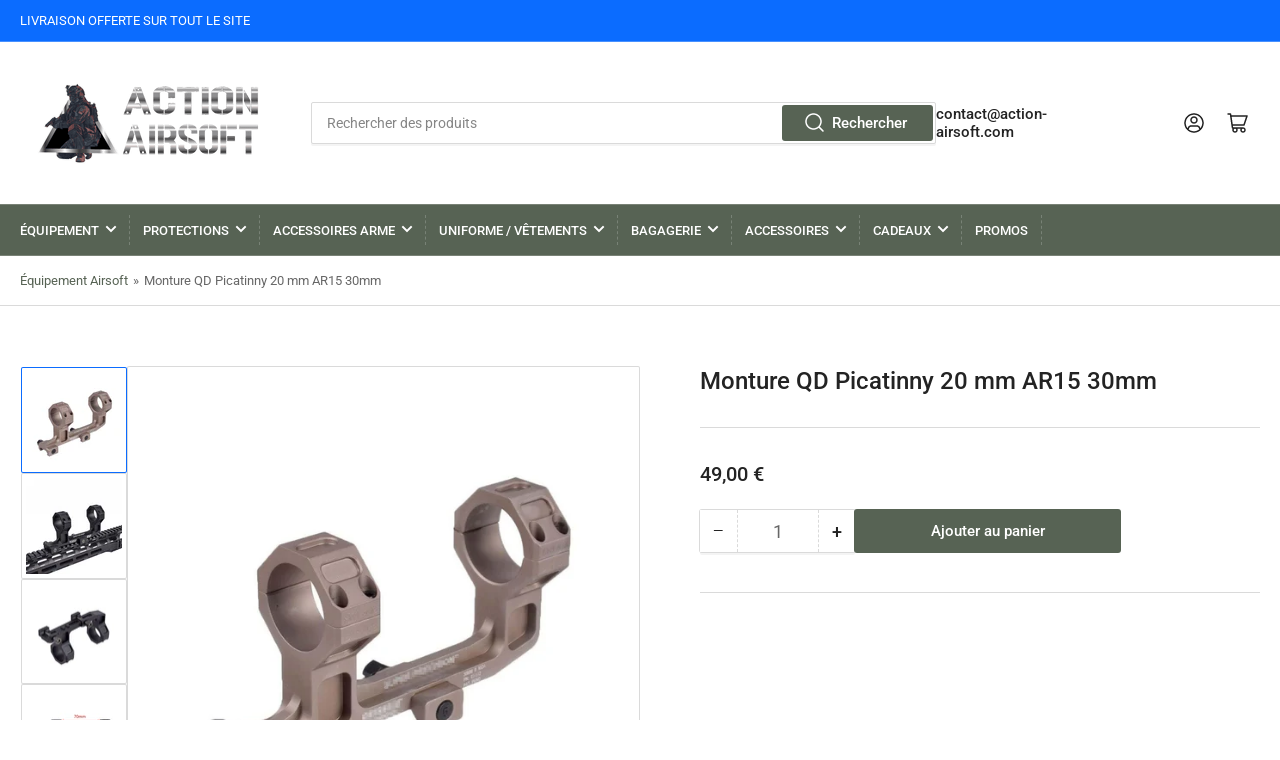

--- FILE ---
content_type: text/html; charset=utf-8
request_url: https://action-airsoft.com/products/monture-qd-rail-picatinny-20-mm-ar15-30mm
body_size: 54360
content:
<!doctype html>
<html class="no-js" lang="en">
<head><!-- SEOAnt Speed Up Script --><script>
const AllowUrlArray_SEOAnt = ['cdn.nfcube.com', 'cdnv2.mycustomizer.com'];
const ForbidUrlArray_SEOAnt = [];
window.WhiteUrlArray_SEOAnt = AllowUrlArray_SEOAnt.map(src => new RegExp(src, 'i'));
window.BlackUrlArray_SEOAnt = ForbidUrlArray_SEOAnt.map(src => new RegExp(src, 'i'));
</script>
<script>
// Limit output
class AllowJsPlugin{constructor(e){const attrArr=["default","defer","async"];this.listener=this.handleListener.bind(this,e),this.jsArr=[],this.attribute=attrArr.reduce(((e,t)=>({...e,[t]:[]})),{});const t=this;e.forEach((e=>window.addEventListener(e,t.listener,{passive:!0})))}handleListener(e){const t=this;return e.forEach((e=>window.removeEventListener(e,t.listener))),"complete"===document.readyState?this.handleDOM():document.addEventListener("readystatechange",(e=>{if("complete"===e.target.readyState)return setTimeout(t.handleDOM.bind(t),1)}))}async handleDOM(){this.pauseEvent(),this.pauseJQuery(),this.getScripts(),this.beforeScripts();for(const e of Object.keys(this.attribute))await this.changeScripts(this.attribute[e]);for(const e of["DOMContentLoaded","readystatechange"])await this.requestRedraw(),document.dispatchEvent(new Event("allowJS-"+e));document.lightJSonreadystatechange&&document.lightJSonreadystatechange();for(const e of["DOMContentLoaded","load"])await this.requestRedraw(),window.dispatchEvent(new Event("allowJS-"+e));await this.requestRedraw(),window.lightJSonload&&window.lightJSonload(),await this.requestRedraw(),this.jsArr.forEach((e=>e(window).trigger("allowJS-jquery-load"))),window.dispatchEvent(new Event("allowJS-pageshow")),await this.requestRedraw(),window.lightJSonpageshow&&window.lightJSonpageshow()}async requestRedraw(){return new Promise((e=>requestAnimationFrame(e)))}getScripts(){document.querySelectorAll("script[type=AllowJs]").forEach((e=>{e.hasAttribute("src")?e.hasAttribute("async")&&e.async?this.attribute.async.push(e):e.hasAttribute("defer")&&e.defer?this.attribute.defer.push(e):this.attribute.default.push(e):this.attribute.default.push(e)}))}beforeScripts(){const e=this,t=Object.keys(this.attribute).reduce(((t,n)=>[...t,...e.attribute[n]]),[]),n=document.createDocumentFragment();t.forEach((e=>{const t=e.getAttribute("src");if(!t)return;const s=document.createElement("link");s.href=t,s.rel="preload",s.as="script",n.appendChild(s)})),document.head.appendChild(n)}async changeScripts(e){let t;for(;t=e.shift();)await this.requestRedraw(),new Promise((e=>{const n=document.createElement("script");[...t.attributes].forEach((e=>{"type"!==e.nodeName&&n.setAttribute(e.nodeName,e.nodeValue)})),t.hasAttribute("src")?(n.addEventListener("load",e),n.addEventListener("error",e)):(n.text=t.text,e()),t.parentNode.replaceChild(n,t)}))}pauseEvent(){const e={};[{obj:document,name:"DOMContentLoaded"},{obj:window,name:"DOMContentLoaded"},{obj:window,name:"load"},{obj:window,name:"pageshow"},{obj:document,name:"readystatechange"}].map((t=>function(t,n){function s(n){return e[t].list.indexOf(n)>=0?"allowJS-"+n:n}e[t]||(e[t]={list:[n],add:t.addEventListener,remove:t.removeEventListener},t.addEventListener=(...n)=>{n[0]=s(n[0]),e[t].add.apply(t,n)},t.removeEventListener=(...n)=>{n[0]=s(n[0]),e[t].remove.apply(t,n)})}(t.obj,t.name))),[{obj:document,name:"onreadystatechange"},{obj:window,name:"onpageshow"}].map((e=>function(e,t){let n=e[t];Object.defineProperty(e,t,{get:()=>n||function(){},set:s=>{e["allowJS"+t]=n=s}})}(e.obj,e.name)))}pauseJQuery(){const e=this;let t=window.jQuery;Object.defineProperty(window,"jQuery",{get:()=>t,set(n){if(!n||!n.fn||!e.jsArr.includes(n))return void(t=n);n.fn.ready=n.fn.init.prototype.ready=e=>{e.bind(document)(n)};const s=n.fn.on;n.fn.on=n.fn.init.prototype.on=function(...e){if(window!==this[0])return s.apply(this,e),this;const t=e=>e.split(" ").map((e=>"load"===e||0===e.indexOf("load.")?"allowJS-jquery-load":e)).join(" ");return"string"==typeof e[0]||e[0]instanceof String?(e[0]=t(e[0]),s.apply(this,e),this):("object"==typeof e[0]&&Object.keys(e[0]).forEach((n=>{delete Object.assign(e[0],{[t(n)]:e[0][n]})[n]})),s.apply(this,e),this)},e.jsArr.push(n),t=n}})}}new AllowJsPlugin(["keydown","wheel","mouseenter","mousemove","mouseleave","touchstart","touchmove","touchend"]);
</script>
<script>
"use strict";function SEOAnt_toConsumableArray(t){if(Array.isArray(t)){for(var e=0,r=Array(t.length);e<t.length;e++)r[e]=t[e];return r}return Array.from(t)}function _0x960a(t,e){var r=_0x3840();return(_0x960a=function(t,e){return t-=247,r[t]})(t,e)}function _0x3840(){var t=["defineProperties","application/javascript","preventDefault","4990555yeBSbh","addEventListener","set","setAttribute","bind","getAttribute","parentElement","WhiteUrlArray_SEOAnt","listener","toString","toLowerCase","every","touchend","SEOAnt scripts can't be lazy loaded","keydown","touchstart","removeChild","length","58IusxNw","BlackUrlArray_SEOAnt","observe","name","value","documentElement","wheel","warn","whitelist","map","tagName","402345HpbWDN","getOwnPropertyDescriptor","head","type","touchmove","removeEventListener","8160iwggKQ","call","beforescriptexecute","some","string","options","push","appendChild","blacklisted","querySelectorAll","5339295FeRgGa","4OtFDAr","filter","57211uwpiMx","nodeType","createElement","src","13296210cxmbJp",'script[type="',"1744290Faeint","test","forEach","script","blacklist","attributes","get","$&","744DdtCNR"];return(_0x3840=function(){return t})()}var _extends=Object.assign||function(t){for(var e=1;e<arguments.length;e++){var r=arguments[e];for(var n in r)Object.prototype.hasOwnProperty.call(r,n)&&(t[n]=r[n])}return t},_slicedToArray=function(){function t(t,e){var r=[],n=!0,o=!1,i=void 0;try{for(var a,c=t[Symbol.iterator]();!(n=(a=c.next()).done)&&(r.push(a.value),!e||r.length!==e);n=!0);}catch(t){o=!0,i=t}finally{try{!n&&c.return&&c.return()}finally{if(o)throw i}}return r}return function(e,r){if(Array.isArray(e))return e;if(Symbol.iterator in Object(e))return t(e,r);throw new TypeError("Invalid attempt to destructure non-iterable instance")}}(),_typeof="function"==typeof Symbol&&"symbol"==typeof Symbol.iterator?function(t){return typeof t}:function(t){return t&&"function"==typeof Symbol&&t.constructor===Symbol&&t!==Symbol.prototype?"symbol":typeof t};(function(t,e){for(var r=_0x960a,n=t();[];)try{if(531094===parseInt(r(306))/1+-parseInt(r(295))/2*(parseInt(r(312))/3)+-parseInt(r(257))/4*(parseInt(r(277))/5)+-parseInt(r(265))/6+-parseInt(r(259))/7*(-parseInt(r(273))/8)+-parseInt(r(256))/9+parseInt(r(263))/10)break;n.push(n.shift())}catch(t){n.push(n.shift())}})(_0x3840),function(){var t=_0x960a,e="javascript/blocked",r={blacklist:window[t(296)],whitelist:window[t(284)]},n={blacklisted:[]},o=function(n,o){return n&&(!o||o!==e)&&(!r.blacklist||r[t(269)][t(249)](function(e){return e[t(266)](n)}))&&(!r[t(303)]||r.whitelist[t(288)](function(e){return!e[t(266)](n)}))},i=function(e){var n=t,o=e[n(282)](n(262));return r[n(269)]&&r.blacklist[n(288)](function(t){return!t.test(o)})||r[n(303)]&&r.whitelist[n(249)](function(t){return t[n(266)](o)})},a=new MutationObserver(function(r){for(var i=t,a=0;a<r[i(294)];a++)for(var c=r[a].addedNodes,u=0;u<c.length;u++)!function(t){var r=c[t];if(1===r[i(260)]&&"SCRIPT"===r[i(305)]){var a=r[i(262)],u=r[i(309)];if(o(a,u)){n.blacklisted[i(252)]([r,r.type]),r[i(309)]=e;var s=function t(n){var o=i;r[o(282)](o(309))===e&&n[o(276)](),r[o(311)](o(248),t)};r[i(278)](i(248),s),r[i(283)]&&r[i(283)][i(293)](r)}}}(u)});a[t(297)](document[t(300)],{childList:!![],subtree:!![]});var c=/[|\{}()\[\]^$+*?.]/g,u=function(){for(var o=arguments.length,u=Array(o),s=0;s<o;s++)u[s]=arguments[s];var l=t;u[l(294)]<1?(r[l(269)]=[],r[l(303)]=[]):(r.blacklist&&(r[l(269)]=r.blacklist[l(258)](function(t){return u[l(288)](function(e){var r=l;return(void 0===e?"undefined":_typeof(e))===r(250)?!t.test(e):e instanceof RegExp?t.toString()!==e.toString():void 0})})),r[l(303)]&&(r[l(303)]=[].concat(SEOAnt_toConsumableArray(r[l(303)]),SEOAnt_toConsumableArray(u.map(function(t){var e=l;if("string"==typeof t){var n=t.replace(c,e(272)),o=".*"+n+".*";if(r[e(303)][e(288)](function(t){return t[e(286)]()!==o[e(286)]()}))return new RegExp(o)}else if(t instanceof RegExp&&r[e(303)][e(288)](function(r){return r[e(286)]()!==t.toString()}))return t;return null})[l(258)](Boolean)))));for(var f=document[l(255)](l(264)+e+'"]'),p=0;p<f[l(294)];p++){var y=f[p];i(y)&&(n[l(254)][l(252)]([y,l(275)]),y[l(283)][l(293)](y))}var v=0;[].concat(SEOAnt_toConsumableArray(n[l(254)]))[l(267)](function(t,e){var r=_slicedToArray(t,2),o=r[0],a=r[1],c=l;if(i(o)){for(var u=document.createElement("script"),s=0;s<o.attributes.length;s++){var f=o[c(270)][s];f[c(298)]!==c(262)&&f.name!==c(309)&&u.setAttribute(f.name,o.attributes[s][c(299)])}u[c(280)](c(262),o[c(262)]),u.setAttribute("type",a||c(275)),document[c(308)][c(253)](u),n[c(254)].splice(e-v,1),v++}}),r[l(269)]&&r.blacklist.length<1&&a.disconnect()},s=document.createElement,l={src:Object[t(307)](HTMLScriptElement.prototype,t(262)),type:Object[t(307)](HTMLScriptElement.prototype,t(309))};document[t(261)]=function(){for(var r=t,n=arguments.length,i=Array(n),a=0;a<n;a++)i[a]=arguments[a];if(i[0][r(287)]()!==r(268))return s[r(281)](document).apply(void 0,i);var c=s.bind(document).apply(void 0,i);try{Object[r(274)](c,{src:_extends({},l[r(262)],{set:function(t){var n=r;o(t,c[n(309)])&&l.type[n(279)][n(247)](this,e),l[n(262)][n(279)].call(this,t)}}),type:_extends({},l[r(309)],{get:function(){var t=r,n=l[t(309)][t(271)][t(247)](this);return n===e||o(this[t(262)],n)?null:n},set:function(t){var n=r,i=o(c[n(262)],c[n(309)])?e:t;l.type[n(279)][n(247)](this,i)}})}),c.setAttribute=function(t,e){var n=r;t===n(309)||t===n(262)?c[t]=e:HTMLScriptElement.prototype[n(280)][n(247)](c,t,e)}}catch(t){console[r(302)](r(290),t)}return c},[t(291),"mousemove",t(289),t(310),t(292),t(301)][t(304)](function(t){return{type:t,listener:function(){return u()},options:{passive:!![]}}}).forEach(function(e){var r=t;document[r(278)](e[r(309)],e[r(285)],e[r(251)])})}();
</script>
<!-- /SEOAnt Speed Up Script -->
  <!-- Added by AVADA Joy -->
  <script>
      window.AVADA_JOY = window.AVADA_JOY || {};
      window.AVADA_JOY = {"shopId":"dwD2nJysBwcHAaxV5iWr","placeOrder":{"status":true,"earnPoint":"100","rateMoney":1,"earnBy":"price","statusUseCondition":true,"typeProductMatch":"all","typeCondition":"all","conditions":[{"field":"title","typeMatch":"contains","content":""}],"excludeProducts":[],"includeProducts":[],"event":"place_order"},"pointCalculator":{},"allTiers":[{"id":"EYrERc8a4alsmB3fTXem","isSystemTier":true,"rateMoney":"","icon":"https://imgur.com/atrkLg3.png","iconCustom":"","placedOrderReward":false,"earnPoint":"","createdAt":"2023-02-02T16:36:20.127Z","targetPoint":0,"members":0,"systemType":"bronze","name":"Bronze","shopId":"dwD2nJysBwcHAaxV5iWr","updatedAt":"2023-02-02T16:36:20.127Z"},{"id":"mlFFNWjqIPktU1lTxwZw","isSystemTier":true,"rateMoney":"","icon":"https://imgur.com/A2rT5G0.png","iconCustom":"","placedOrderReward":false,"earnPoint":"","createdAt":"2023-02-02T16:36:20.128Z","targetPoint":200,"members":0,"systemType":"silver","name":"Silver","shopId":"dwD2nJysBwcHAaxV5iWr","updatedAt":"2023-02-02T16:36:20.128Z"},{"id":"7RV6SnTKPy0SP5LSHrq4","isSystemTier":true,"icon":"https://imgur.com/o8PHej5.png","rateMoney":"","iconCustom":"","placedOrderReward":false,"earnPoint":"","createdAt":"2023-02-02T16:36:20.128Z","targetPoint":500,"members":0,"name":"Gold","systemType":"gold","shopId":"dwD2nJysBwcHAaxV5iWr","updatedAt":"2023-02-02T16:36:20.128Z"}],"tierSettings":null};
      window.AVADA_JOY.status = true;

      const cartProducts = [];
      let productIndex = 0;
      
      window.AVADA_JOY.cartProducts = cartProducts;

      window.AVADA_JOY.account_enabled = true;
      window.AVADA_JOY.login_url = "\/account\/login";
      window.AVADA_JOY.register_url = "\/account\/register";
      window.AVADA_JOY.customer = {
        id: null,
        email: null,
        first_name: null,
        last_name: null,
        point: null
      };
      window.AVADA_JOY.product = {"id":7817535586516,"title":"Monture QD Picatinny 20 mm AR15 30mm","handle":"monture-qd-rail-picatinny-20-mm-ar15-30mm","description":"\u003cp\u003e \u003c\/p\u003e\n\u003cp\u003e\u003cspan data-spm-anchor-id=\"a2g0o.detail.1000023.i0.158719a0Qmx3lL\"\u003eType: support de portée\u003c\/span\u003e\u003cbr\u003e\u003cspan\u003eMatériau: aluminium\u003c\/span\u003e\u003cbr\u003e\u003cspan data-spm-anchor-id=\"a2g0o.detail.1000023.i1.158719a0Qmx3lL\"\u003eDiamètre de bague: 30mm\u003c\/span\u003e\u003cbr\u003e\u003cspan\u003eMontage sur Rail: 20mm Weaver\/Picatinny montage sur Rail\u003c\/span\u003e\u003cbr\u003e\u003cbr\u003e\u003c\/p\u003e","published_at":"2022-11-19T16:56:54+01:00","created_at":"2022-11-18T12:14:57+01:00","vendor":"ACTION AIRSOFT","type":"0","tags":[],"price":4900,"price_min":4900,"price_max":4900,"available":true,"price_varies":false,"compare_at_price":null,"compare_at_price_min":0,"compare_at_price_max":0,"compare_at_price_varies":false,"variants":[{"id":43481869877460,"title":"Marron","option1":"Marron","option2":null,"option3":null,"sku":"3256803274563461-Gold","requires_shipping":true,"taxable":false,"featured_image":{"id":55558698959175,"product_id":7817535586516,"position":1,"created_at":"2024-06-19T10:09:13+02:00","updated_at":"2025-02-06T13:11:49+01:00","alt":"Monture QD Picatinny 20 mm AR15 30mm Marron","width":1200,"height":1200,"src":"\/\/action-airsoft.com\/cdn\/shop\/files\/monture-qd-picatinny-20-mm-ar15-30mm-marron-1033285909.jpg?v=1738843909","variant_ids":[43481869877460]},"available":true,"name":"Monture QD Picatinny 20 mm AR15 30mm - Marron","public_title":"Marron","options":["Marron"],"price":4900,"weight":0,"compare_at_price":null,"inventory_management":"shopify","barcode":null,"featured_media":{"alt":"Monture QD Picatinny 20 mm AR15 30mm Marron","id":48313690652999,"position":1,"preview_image":{"aspect_ratio":1.0,"height":1200,"width":1200,"src":"\/\/action-airsoft.com\/cdn\/shop\/files\/monture-qd-picatinny-20-mm-ar15-30mm-marron-1033285909.jpg?v=1738843909"}},"requires_selling_plan":false,"selling_plan_allocations":[]},{"id":43481869844692,"title":"Black","option1":"Black","option2":null,"option3":null,"sku":"3256803274563461-Black","requires_shipping":true,"taxable":false,"featured_image":{"id":55559024279879,"product_id":7817535586516,"position":3,"created_at":"2024-06-19T10:21:08+02:00","updated_at":"2025-02-09T08:59:53+01:00","alt":"Monture QD Picatinny 20 mm AR15 30mm Black","width":1200,"height":1200,"src":"\/\/action-airsoft.com\/cdn\/shop\/files\/monture-qd-picatinny-20-mm-ar15-30mm-black-1061940806.jpg?v=1739087993","variant_ids":[43481869844692]},"available":true,"name":"Monture QD Picatinny 20 mm AR15 30mm - Black","public_title":"Black","options":["Black"],"price":4900,"weight":0,"compare_at_price":null,"inventory_management":"shopify","barcode":null,"featured_media":{"alt":"Monture QD Picatinny 20 mm AR15 30mm Black","id":48314021183815,"position":3,"preview_image":{"aspect_ratio":1.0,"height":1200,"width":1200,"src":"\/\/action-airsoft.com\/cdn\/shop\/files\/monture-qd-picatinny-20-mm-ar15-30mm-black-1061940806.jpg?v=1739087993"}},"requires_selling_plan":false,"selling_plan_allocations":[]}],"images":["\/\/action-airsoft.com\/cdn\/shop\/files\/monture-qd-picatinny-20-mm-ar15-30mm-marron-1033285909.jpg?v=1738843909","\/\/action-airsoft.com\/cdn\/shop\/files\/monture-qd-picatinny-20-mm-ar15-30mm-1033285914.jpg?v=1738843912","\/\/action-airsoft.com\/cdn\/shop\/files\/monture-qd-picatinny-20-mm-ar15-30mm-black-1061940806.jpg?v=1739087993","\/\/action-airsoft.com\/cdn\/shop\/files\/monture-qd-picatinny-20-mm-ar15-30mm-1033285941.jpg?v=1738843915","\/\/action-airsoft.com\/cdn\/shop\/files\/monture-qd-picatinny-20-mm-ar15-30mm-1033285944.jpg?v=1738843918","\/\/action-airsoft.com\/cdn\/shop\/files\/monture-qd-picatinny-20-mm-ar15-30mm-1033285951.jpg?v=1738844080"],"featured_image":"\/\/action-airsoft.com\/cdn\/shop\/files\/monture-qd-picatinny-20-mm-ar15-30mm-marron-1033285909.jpg?v=1738843909","options":["Couleur"],"media":[{"alt":"Monture QD Picatinny 20 mm AR15 30mm Marron","id":48313690652999,"position":1,"preview_image":{"aspect_ratio":1.0,"height":1200,"width":1200,"src":"\/\/action-airsoft.com\/cdn\/shop\/files\/monture-qd-picatinny-20-mm-ar15-30mm-marron-1033285909.jpg?v=1738843909"},"aspect_ratio":1.0,"height":1200,"media_type":"image","src":"\/\/action-airsoft.com\/cdn\/shop\/files\/monture-qd-picatinny-20-mm-ar15-30mm-marron-1033285909.jpg?v=1738843909","width":1200},{"alt":"Monture QD Picatinny 20 mm AR15 30mm","id":48313875726663,"position":2,"preview_image":{"aspect_ratio":1.0,"height":1200,"width":1200,"src":"\/\/action-airsoft.com\/cdn\/shop\/files\/monture-qd-picatinny-20-mm-ar15-30mm-1033285914.jpg?v=1738843912"},"aspect_ratio":1.0,"height":1200,"media_type":"image","src":"\/\/action-airsoft.com\/cdn\/shop\/files\/monture-qd-picatinny-20-mm-ar15-30mm-1033285914.jpg?v=1738843912","width":1200},{"alt":"Monture QD Picatinny 20 mm AR15 30mm Black","id":48314021183815,"position":3,"preview_image":{"aspect_ratio":1.0,"height":1200,"width":1200,"src":"\/\/action-airsoft.com\/cdn\/shop\/files\/monture-qd-picatinny-20-mm-ar15-30mm-black-1061940806.jpg?v=1739087993"},"aspect_ratio":1.0,"height":1200,"media_type":"image","src":"\/\/action-airsoft.com\/cdn\/shop\/files\/monture-qd-picatinny-20-mm-ar15-30mm-black-1061940806.jpg?v=1739087993","width":1200},{"alt":"Monture QD Picatinny 20 mm AR15 30mm","id":47763733905735,"position":4,"preview_image":{"aspect_ratio":1.0,"height":1200,"width":1200,"src":"\/\/action-airsoft.com\/cdn\/shop\/files\/monture-qd-picatinny-20-mm-ar15-30mm-1033285941.jpg?v=1738843915"},"aspect_ratio":1.0,"height":1200,"media_type":"image","src":"\/\/action-airsoft.com\/cdn\/shop\/files\/monture-qd-picatinny-20-mm-ar15-30mm-1033285941.jpg?v=1738843915","width":1200},{"alt":"Monture QD Picatinny 20 mm AR15 30mm","id":48312996790599,"position":5,"preview_image":{"aspect_ratio":1.0,"height":1200,"width":1200,"src":"\/\/action-airsoft.com\/cdn\/shop\/files\/monture-qd-picatinny-20-mm-ar15-30mm-1033285944.jpg?v=1738843918"},"aspect_ratio":1.0,"height":1200,"media_type":"image","src":"\/\/action-airsoft.com\/cdn\/shop\/files\/monture-qd-picatinny-20-mm-ar15-30mm-1033285944.jpg?v=1738843918","width":1200},{"alt":"Monture QD Picatinny 20 mm AR15 30mm","id":48313876873543,"position":6,"preview_image":{"aspect_ratio":1.0,"height":1200,"width":1200,"src":"\/\/action-airsoft.com\/cdn\/shop\/files\/monture-qd-picatinny-20-mm-ar15-30mm-1033285951.jpg?v=1738844080"},"aspect_ratio":1.0,"height":1200,"media_type":"image","src":"\/\/action-airsoft.com\/cdn\/shop\/files\/monture-qd-picatinny-20-mm-ar15-30mm-1033285951.jpg?v=1738844080","width":1200}],"requires_selling_plan":false,"selling_plan_groups":[],"content":"\u003cp\u003e \u003c\/p\u003e\n\u003cp\u003e\u003cspan data-spm-anchor-id=\"a2g0o.detail.1000023.i0.158719a0Qmx3lL\"\u003eType: support de portée\u003c\/span\u003e\u003cbr\u003e\u003cspan\u003eMatériau: aluminium\u003c\/span\u003e\u003cbr\u003e\u003cspan data-spm-anchor-id=\"a2g0o.detail.1000023.i1.158719a0Qmx3lL\"\u003eDiamètre de bague: 30mm\u003c\/span\u003e\u003cbr\u003e\u003cspan\u003eMontage sur Rail: 20mm Weaver\/Picatinny montage sur Rail\u003c\/span\u003e\u003cbr\u003e\u003cbr\u003e\u003c\/p\u003e"};
      window.AVADA_JOY.page = "product";
      
        window.AVADA_JOY.product.selected_variant_id = 43481869877460;
        window.AVADA_JOY.product.collections = [];
        
          window.AVADA_JOY.product.collections.push(`Accessoires armement`);
        
          window.AVADA_JOY.product.collections.push(`Fixations et accessoires`);
        
      
    </script>

  <!-- /Added by AVADA Joy -->

	<meta charset="utf-8">

	<title>
		Monture QD Picatinny 20 mm AR15 30mm
 &ndash; Action Airsoft</title>

	
		<meta name="description" content="  Type: support de portéeMatériau: aluminiumDiamètre de bague: 30mmMontage sur Rail: 20mm Weaver/Picatinny montage sur Rail">
	

	


<meta property="og:site_name" content="Action Airsoft">
<meta property="og:url" content="https://action-airsoft.com/products/monture-qd-rail-picatinny-20-mm-ar15-30mm">
<meta property="og:title" content="Monture QD Picatinny 20 mm AR15 30mm">
<meta property="og:type" content="product">
<meta property="og:description" content="  Type: support de portéeMatériau: aluminiumDiamètre de bague: 30mmMontage sur Rail: 20mm Weaver/Picatinny montage sur Rail"><meta property="og:image" content="http://action-airsoft.com/cdn/shop/files/monture-qd-picatinny-20-mm-ar15-30mm-marron-1033285909.jpg?v=1738843909">
	<meta property="og:image:secure_url" content="https://action-airsoft.com/cdn/shop/files/monture-qd-picatinny-20-mm-ar15-30mm-marron-1033285909.jpg?v=1738843909">
	<meta property="og:image:width" content="1200">
	<meta property="og:image:height" content="1200"><meta property="og:price:amount" content="49,00">
	<meta property="og:price:currency" content="EUR"><meta name="twitter:card" content="summary_large_image">
<meta name="twitter:title" content="Monture QD Picatinny 20 mm AR15 30mm">
<meta name="twitter:description" content="  Type: support de portéeMatériau: aluminiumDiamètre de bague: 30mmMontage sur Rail: 20mm Weaver/Picatinny montage sur Rail">


	<meta name="viewport" content="width=device-width, initial-scale=1">
	<link rel="canonical" href="https://action-airsoft.com/products/monture-qd-rail-picatinny-20-mm-ar15-30mm">

	<link rel="preconnect" href="//cdn.shopify.com" crossorigin>

	
		<link rel="preconnect" href="//fonts.shopifycdn.com" crossorigin>
	

	
		<link rel="preload" as="font" href="//action-airsoft.com/cdn/fonts/roboto/roboto_n4.2019d890f07b1852f56ce63ba45b2db45d852cba.woff2" type="font/woff2" crossorigin>
	
	
		<link rel="preload" as="font" href="//action-airsoft.com/cdn/fonts/roboto/roboto_n5.250d51708d76acbac296b0e21ede8f81de4e37aa.woff2" type="font/woff2" crossorigin>
	

	



<style data-shopify>
	@font-face {
  font-family: Roboto;
  font-weight: 400;
  font-style: normal;
  font-display: swap;
  src: url("//action-airsoft.com/cdn/fonts/roboto/roboto_n4.2019d890f07b1852f56ce63ba45b2db45d852cba.woff2") format("woff2"),
       url("//action-airsoft.com/cdn/fonts/roboto/roboto_n4.238690e0007583582327135619c5f7971652fa9d.woff") format("woff");
}

	@font-face {
  font-family: Roboto;
  font-weight: 700;
  font-style: normal;
  font-display: swap;
  src: url("//action-airsoft.com/cdn/fonts/roboto/roboto_n7.f38007a10afbbde8976c4056bfe890710d51dec2.woff2") format("woff2"),
       url("//action-airsoft.com/cdn/fonts/roboto/roboto_n7.94bfdd3e80c7be00e128703d245c207769d763f9.woff") format("woff");
}

	@font-face {
  font-family: Roboto;
  font-weight: 400;
  font-style: italic;
  font-display: swap;
  src: url("//action-airsoft.com/cdn/fonts/roboto/roboto_i4.57ce898ccda22ee84f49e6b57ae302250655e2d4.woff2") format("woff2"),
       url("//action-airsoft.com/cdn/fonts/roboto/roboto_i4.b21f3bd061cbcb83b824ae8c7671a82587b264bf.woff") format("woff");
}

	@font-face {
  font-family: Roboto;
  font-weight: 700;
  font-style: italic;
  font-display: swap;
  src: url("//action-airsoft.com/cdn/fonts/roboto/roboto_i7.7ccaf9410746f2c53340607c42c43f90a9005937.woff2") format("woff2"),
       url("//action-airsoft.com/cdn/fonts/roboto/roboto_i7.49ec21cdd7148292bffea74c62c0df6e93551516.woff") format("woff");
}

	@font-face {
  font-family: Roboto;
  font-weight: 500;
  font-style: normal;
  font-display: swap;
  src: url("//action-airsoft.com/cdn/fonts/roboto/roboto_n5.250d51708d76acbac296b0e21ede8f81de4e37aa.woff2") format("woff2"),
       url("//action-airsoft.com/cdn/fonts/roboto/roboto_n5.535e8c56f4cbbdea416167af50ab0ff1360a3949.woff") format("woff");
}

	@font-face {
  font-family: Roboto;
  font-weight: 700;
  font-style: normal;
  font-display: swap;
  src: url("//action-airsoft.com/cdn/fonts/roboto/roboto_n7.f38007a10afbbde8976c4056bfe890710d51dec2.woff2") format("woff2"),
       url("//action-airsoft.com/cdn/fonts/roboto/roboto_n7.94bfdd3e80c7be00e128703d245c207769d763f9.woff") format("woff");
}

	@font-face {
  font-family: Roboto;
  font-weight: 500;
  font-style: italic;
  font-display: swap;
  src: url("//action-airsoft.com/cdn/fonts/roboto/roboto_i5.0ae24363bf5844e2ee3295d84078d36c9bd0faf4.woff2") format("woff2"),
       url("//action-airsoft.com/cdn/fonts/roboto/roboto_i5.a9cdb6a43048799fe739d389c60b64059e33cf12.woff") format("woff");
}

	@font-face {
  font-family: Roboto;
  font-weight: 700;
  font-style: italic;
  font-display: swap;
  src: url("//action-airsoft.com/cdn/fonts/roboto/roboto_i7.7ccaf9410746f2c53340607c42c43f90a9005937.woff2") format("woff2"),
       url("//action-airsoft.com/cdn/fonts/roboto/roboto_i7.49ec21cdd7148292bffea74c62c0df6e93551516.woff") format("woff");
}

@font-face {
  font-family: Roboto;
  font-weight: 500;
  font-style: normal;
  font-display: swap;
  src: url("//action-airsoft.com/cdn/fonts/roboto/roboto_n5.250d51708d76acbac296b0e21ede8f81de4e37aa.woff2") format("woff2"),
       url("//action-airsoft.com/cdn/fonts/roboto/roboto_n5.535e8c56f4cbbdea416167af50ab0ff1360a3949.woff") format("woff");
}

:root {
		--page-width: 146rem;
		--spacing-base-1: 2rem;

		--grid-desktop-horizontal-spacing: 20px;
		--grid-desktop-vertical-spacing: 20px;
		--grid-mobile-horizontal-spacing: 15px;
		--grid-mobile-vertical-spacing: 15px;

		--border-radius-base: 2px;
		--buttons-radius: 2px;
		--inputs-radius: 2px;
		--inputs-border-width: 1px;
		--inputs-border-opacity: .2;

		--color-base-white: #fff;
		--color-product-review-star: #ffc700;
		--color-base-text: 103, 103, 103;
		--color-base-text-alt: 35, 35, 35;
		--color-base-border: 218, 218, 218;
		--color-base-background-1: 255, 255, 255;
		--color-base-background-2: 248, 248, 248;
		--color-base-accent-1: 87, 99, 84;
		--color-base-accent-1-text: 255, 255, 255;
		--color-base-accent-2: 11, 108, 255;
		--color-base-accent-2-text: 255, 255, 255;
		--color-base-accent-3: 35, 35, 35;
		--color-base-accent-3-text: 255, 255, 255;

		--color-sale: rgba(202, 65, 65, 1.0);
		--color-sale-background: #f1cdcd;
		--color-error: rgba(146, 44, 44, 1.0);
		--color-error-background: #f7e5e5;
		--color-success: rgba(51, 114, 57, 1.0);
		--color-success-background: #ddf0df;
		--color-warning: rgba(189, 107, 27, 1.0);
		--color-warning-background: #f8e1cb;

		--font-body-family: Roboto, sans-serif;
		--font-body-style: normal;
		--font-body-weight: 400;
		--font-bolder-weight: 500;

		--font-heading-family: Roboto, sans-serif;
		--font-heading-style: normal;
		--font-heading-weight: 500;

		--font-body-scale: 1.0;
		--font-heading-scale: 1.0;
	}
</style>


	<link href="//action-airsoft.com/cdn/shop/t/4/assets/base.css?v=15441515227106511271663171901" rel="stylesheet" type="text/css" media="all" />

	<script src="//action-airsoft.com/cdn/shop/t/4/assets/scripts.js?v=116878809035234299101663171896" defer="defer"></script>

	
		<link rel="icon" type="image/png" href="//action-airsoft.com/cdn/shop/files/favicon_action_arisoft_fond_blanc_b8df77e0-e660-4b23-ad68-be0fa1252a78.png?crop=center&height=32&v=1738615716&width=32">
	

	<script>window.performance && window.performance.mark && window.performance.mark('shopify.content_for_header.start');</script><meta name="google-site-verification" content="_IfqeBhalTDFlL6KSxLoZ4_qfAaAZCeKy3LFd7IxPuc">
<meta id="shopify-digital-wallet" name="shopify-digital-wallet" content="/63230640340/digital_wallets/dialog">
<meta name="shopify-checkout-api-token" content="2f05a28fda224707d6e610181acb3a3c">
<link rel="alternate" hreflang="x-default" href="https://action-airsoft.com/products/monture-qd-rail-picatinny-20-mm-ar15-30mm">
<link rel="alternate" hreflang="en" href="https://action-airsoft.com/products/monture-qd-rail-picatinny-20-mm-ar15-30mm">
<link rel="alternate" hreflang="en-DE" href="https://action-airsoft.com/en-de/products/monture-qd-rail-picatinny-20-mm-ar15-30mm">
<link rel="alternate" hreflang="en-BE" href="https://action-airsoft.com/en-be/products/monture-qd-rail-picatinny-20-mm-ar15-30mm">
<link rel="alternate" hreflang="en-CA" href="https://action-airsoft.com/en-ca/products/monture-qd-rail-picatinny-20-mm-ar15-30mm">
<link rel="alternate" hreflang="en-ES" href="https://action-airsoft.com/en-es/products/monture-qd-rail-picatinny-20-mm-ar15-30mm">
<link rel="alternate" hreflang="en-US" href="https://action-airsoft.com/en-us/products/monture-qd-rail-picatinny-20-mm-ar15-30mm">
<link rel="alternate" hreflang="en-IT" href="https://action-airsoft.com/en-it/products/monture-qd-rail-picatinny-20-mm-ar15-30mm">
<link rel="alternate" hreflang="en-NL" href="https://action-airsoft.com/en-nl/products/monture-qd-rail-picatinny-20-mm-ar15-30mm">
<link rel="alternate" hreflang="en-GB" href="https://action-airsoft.com/en-gb/products/monture-qd-rail-picatinny-20-mm-ar15-30mm">
<link rel="alternate" hreflang="en-CH" href="https://action-airsoft.com/en-ch/products/monture-qd-rail-picatinny-20-mm-ar15-30mm">
<link rel="alternate" type="application/json+oembed" href="https://action-airsoft.com/products/monture-qd-rail-picatinny-20-mm-ar15-30mm.oembed">
<script async="async" src="/checkouts/internal/preloads.js?locale=en-FR"></script>
<script id="apple-pay-shop-capabilities" type="application/json">{"shopId":63230640340,"countryCode":"FR","currencyCode":"EUR","merchantCapabilities":["supports3DS"],"merchantId":"gid:\/\/shopify\/Shop\/63230640340","merchantName":"Action Airsoft","requiredBillingContactFields":["postalAddress","email","phone"],"requiredShippingContactFields":["postalAddress","email","phone"],"shippingType":"shipping","supportedNetworks":["visa","masterCard","amex","maestro"],"total":{"type":"pending","label":"Action Airsoft","amount":"1.00"},"shopifyPaymentsEnabled":true,"supportsSubscriptions":true}</script>
<script id="shopify-features" type="application/json">{"accessToken":"2f05a28fda224707d6e610181acb3a3c","betas":["rich-media-storefront-analytics"],"domain":"action-airsoft.com","predictiveSearch":true,"shopId":63230640340,"locale":"en"}</script>
<script>var Shopify = Shopify || {};
Shopify.shop = "eventoloisirs.myshopify.com";
Shopify.locale = "en";
Shopify.currency = {"active":"EUR","rate":"1.0"};
Shopify.country = "FR";
Shopify.theme = {"name":"Athens","id":134936166612,"schema_name":"Athens","schema_version":"1.3.0","theme_store_id":1608,"role":"main"};
Shopify.theme.handle = "null";
Shopify.theme.style = {"id":null,"handle":null};
Shopify.cdnHost = "action-airsoft.com/cdn";
Shopify.routes = Shopify.routes || {};
Shopify.routes.root = "/";</script>
<script type="module">!function(o){(o.Shopify=o.Shopify||{}).modules=!0}(window);</script>
<script>!function(o){function n(){var o=[];function n(){o.push(Array.prototype.slice.apply(arguments))}return n.q=o,n}var t=o.Shopify=o.Shopify||{};t.loadFeatures=n(),t.autoloadFeatures=n()}(window);</script>
<script id="shop-js-analytics" type="application/json">{"pageType":"product"}</script>
<script defer="defer" async type="module" src="//action-airsoft.com/cdn/shopifycloud/shop-js/modules/v2/client.init-shop-cart-sync_C5BV16lS.en.esm.js"></script>
<script defer="defer" async type="module" src="//action-airsoft.com/cdn/shopifycloud/shop-js/modules/v2/chunk.common_CygWptCX.esm.js"></script>
<script type="module">
  await import("//action-airsoft.com/cdn/shopifycloud/shop-js/modules/v2/client.init-shop-cart-sync_C5BV16lS.en.esm.js");
await import("//action-airsoft.com/cdn/shopifycloud/shop-js/modules/v2/chunk.common_CygWptCX.esm.js");

  window.Shopify.SignInWithShop?.initShopCartSync?.({"fedCMEnabled":true,"windoidEnabled":true});

</script>
<script>(function() {
  var isLoaded = false;
  function asyncLoad() {
    if (isLoaded) return;
    isLoaded = true;
    var urls = ["https:\/\/gdprcdn.b-cdn.net\/js\/gdpr_cookie_consent.min.js?shop=eventoloisirs.myshopify.com"];
    for (var i = 0; i < urls.length; i++) {
      var s = document.createElement('script');
      s.type = 'text/javascript';
      if (AllowUrlArray_SEOAnt.filter(u => urls[i].indexOf(u) > -1).length === 0) s.type = 'AllowJs'; s.async = true;
      s.src = urls[i];
      var x = document.getElementsByTagName('script')[0];
      x.parentNode.insertBefore(s, x);
    }
  };
  if(window.attachEvent) {
    window.attachEvent('onload', asyncLoad);
  } else {
    window.addEventListener('load', asyncLoad, false);
  }
})();</script>
<script id="__st">var __st={"a":63230640340,"offset":3600,"reqid":"96aee93d-f528-400e-9fff-7eecb28799cb-1768737419","pageurl":"action-airsoft.com\/products\/monture-qd-rail-picatinny-20-mm-ar15-30mm","u":"d115f2741b30","p":"product","rtyp":"product","rid":7817535586516};</script>
<script>window.ShopifyPaypalV4VisibilityTracking = true;</script>
<script id="captcha-bootstrap">!function(){'use strict';const t='contact',e='account',n='new_comment',o=[[t,t],['blogs',n],['comments',n],[t,'customer']],c=[[e,'customer_login'],[e,'guest_login'],[e,'recover_customer_password'],[e,'create_customer']],r=t=>t.map((([t,e])=>`form[action*='/${t}']:not([data-nocaptcha='true']) input[name='form_type'][value='${e}']`)).join(','),a=t=>()=>t?[...document.querySelectorAll(t)].map((t=>t.form)):[];function s(){const t=[...o],e=r(t);return a(e)}const i='password',u='form_key',d=['recaptcha-v3-token','g-recaptcha-response','h-captcha-response',i],f=()=>{try{return window.sessionStorage}catch{return}},m='__shopify_v',_=t=>t.elements[u];function p(t,e,n=!1){try{const o=window.sessionStorage,c=JSON.parse(o.getItem(e)),{data:r}=function(t){const{data:e,action:n}=t;return t[m]||n?{data:e,action:n}:{data:t,action:n}}(c);for(const[e,n]of Object.entries(r))t.elements[e]&&(t.elements[e].value=n);n&&o.removeItem(e)}catch(o){console.error('form repopulation failed',{error:o})}}const l='form_type',E='cptcha';function T(t){t.dataset[E]=!0}const w=window,h=w.document,L='Shopify',v='ce_forms',y='captcha';let A=!1;((t,e)=>{const n=(g='f06e6c50-85a8-45c8-87d0-21a2b65856fe',I='https://cdn.shopify.com/shopifycloud/storefront-forms-hcaptcha/ce_storefront_forms_captcha_hcaptcha.v1.5.2.iife.js',D={infoText:'Protected by hCaptcha',privacyText:'Privacy',termsText:'Terms'},(t,e,n)=>{const o=w[L][v],c=o.bindForm;if(c)return c(t,g,e,D).then(n);var r;o.q.push([[t,g,e,D],n]),r=I,A||(h.body.append(Object.assign(h.createElement('script'),{id:'captcha-provider',async:!0,src:r})),A=!0)});var g,I,D;w[L]=w[L]||{},w[L][v]=w[L][v]||{},w[L][v].q=[],w[L][y]=w[L][y]||{},w[L][y].protect=function(t,e){n(t,void 0,e),T(t)},Object.freeze(w[L][y]),function(t,e,n,w,h,L){const[v,y,A,g]=function(t,e,n){const i=e?o:[],u=t?c:[],d=[...i,...u],f=r(d),m=r(i),_=r(d.filter((([t,e])=>n.includes(e))));return[a(f),a(m),a(_),s()]}(w,h,L),I=t=>{const e=t.target;return e instanceof HTMLFormElement?e:e&&e.form},D=t=>v().includes(t);t.addEventListener('submit',(t=>{const e=I(t);if(!e)return;const n=D(e)&&!e.dataset.hcaptchaBound&&!e.dataset.recaptchaBound,o=_(e),c=g().includes(e)&&(!o||!o.value);(n||c)&&t.preventDefault(),c&&!n&&(function(t){try{if(!f())return;!function(t){const e=f();if(!e)return;const n=_(t);if(!n)return;const o=n.value;o&&e.removeItem(o)}(t);const e=Array.from(Array(32),(()=>Math.random().toString(36)[2])).join('');!function(t,e){_(t)||t.append(Object.assign(document.createElement('input'),{type:'hidden',name:u})),t.elements[u].value=e}(t,e),function(t,e){const n=f();if(!n)return;const o=[...t.querySelectorAll(`input[type='${i}']`)].map((({name:t})=>t)),c=[...d,...o],r={};for(const[a,s]of new FormData(t).entries())c.includes(a)||(r[a]=s);n.setItem(e,JSON.stringify({[m]:1,action:t.action,data:r}))}(t,e)}catch(e){console.error('failed to persist form',e)}}(e),e.submit())}));const S=(t,e)=>{t&&!t.dataset[E]&&(n(t,e.some((e=>e===t))),T(t))};for(const o of['focusin','change'])t.addEventListener(o,(t=>{const e=I(t);D(e)&&S(e,y())}));const B=e.get('form_key'),M=e.get(l),P=B&&M;t.addEventListener('DOMContentLoaded',(()=>{const t=y();if(P)for(const e of t)e.elements[l].value===M&&p(e,B);[...new Set([...A(),...v().filter((t=>'true'===t.dataset.shopifyCaptcha))])].forEach((e=>S(e,t)))}))}(h,new URLSearchParams(w.location.search),n,t,e,['guest_login'])})(!0,!0)}();</script>
<script integrity="sha256-4kQ18oKyAcykRKYeNunJcIwy7WH5gtpwJnB7kiuLZ1E=" data-source-attribution="shopify.loadfeatures" defer="defer" src="//action-airsoft.com/cdn/shopifycloud/storefront/assets/storefront/load_feature-a0a9edcb.js" crossorigin="anonymous"></script>
<script data-source-attribution="shopify.dynamic_checkout.dynamic.init">var Shopify=Shopify||{};Shopify.PaymentButton=Shopify.PaymentButton||{isStorefrontPortableWallets:!0,init:function(){window.Shopify.PaymentButton.init=function(){};var t=document.createElement("script");t.src="https://action-airsoft.com/cdn/shopifycloud/portable-wallets/latest/portable-wallets.en.js",t.type="module",document.head.appendChild(t)}};
</script>
<script data-source-attribution="shopify.dynamic_checkout.buyer_consent">
  function portableWalletsHideBuyerConsent(e){var t=document.getElementById("shopify-buyer-consent"),n=document.getElementById("shopify-subscription-policy-button");t&&n&&(t.classList.add("hidden"),t.setAttribute("aria-hidden","true"),n.removeEventListener("click",e))}function portableWalletsShowBuyerConsent(e){var t=document.getElementById("shopify-buyer-consent"),n=document.getElementById("shopify-subscription-policy-button");t&&n&&(t.classList.remove("hidden"),t.removeAttribute("aria-hidden"),n.addEventListener("click",e))}window.Shopify?.PaymentButton&&(window.Shopify.PaymentButton.hideBuyerConsent=portableWalletsHideBuyerConsent,window.Shopify.PaymentButton.showBuyerConsent=portableWalletsShowBuyerConsent);
</script>
<script data-source-attribution="shopify.dynamic_checkout.cart.bootstrap">document.addEventListener("DOMContentLoaded",(function(){function t(){return document.querySelector("shopify-accelerated-checkout-cart, shopify-accelerated-checkout")}if(t())Shopify.PaymentButton.init();else{new MutationObserver((function(e,n){t()&&(Shopify.PaymentButton.init(),n.disconnect())})).observe(document.body,{childList:!0,subtree:!0})}}));
</script>
<link id="shopify-accelerated-checkout-styles" rel="stylesheet" media="screen" href="https://action-airsoft.com/cdn/shopifycloud/portable-wallets/latest/accelerated-checkout-backwards-compat.css" crossorigin="anonymous">
<style id="shopify-accelerated-checkout-cart">
        #shopify-buyer-consent {
  margin-top: 1em;
  display: inline-block;
  width: 100%;
}

#shopify-buyer-consent.hidden {
  display: none;
}

#shopify-subscription-policy-button {
  background: none;
  border: none;
  padding: 0;
  text-decoration: underline;
  font-size: inherit;
  cursor: pointer;
}

#shopify-subscription-policy-button::before {
  box-shadow: none;
}

      </style>
<script id="sections-script" data-sections="product-recommendations" defer="defer" src="//action-airsoft.com/cdn/shop/t/4/compiled_assets/scripts.js?v=89681"></script>
<script>window.performance && window.performance.mark && window.performance.mark('shopify.content_for_header.end');</script>

	<script>
		document.documentElement.className = document.documentElement.className.replace('no-js', 'js');
		if (Shopify.designMode) {
			document.documentElement.classList.add('shopify-design-mode');
		}
	</script><!-- BEGIN app block: shopify://apps/consentmo-gdpr/blocks/gdpr_cookie_consent/4fbe573f-a377-4fea-9801-3ee0858cae41 -->


<!-- END app block --><!-- BEGIN app block: shopify://apps/judge-me-reviews/blocks/judgeme_core/61ccd3b1-a9f2-4160-9fe9-4fec8413e5d8 --><!-- Start of Judge.me Core -->






<link rel="dns-prefetch" href="https://cdnwidget.judge.me">
<link rel="dns-prefetch" href="https://cdn.judge.me">
<link rel="dns-prefetch" href="https://cdn1.judge.me">
<link rel="dns-prefetch" href="https://api.judge.me">

<script data-cfasync='false' class='jdgm-settings-script'>window.jdgmSettings={"pagination":5,"disable_web_reviews":true,"badge_no_review_text":"Aucun avis","badge_n_reviews_text":"{{ n }} avis","hide_badge_preview_if_no_reviews":true,"badge_hide_text":false,"enforce_center_preview_badge":false,"widget_title":"Avis Clients","widget_open_form_text":"Écrire un avis","widget_close_form_text":"Annuler l'avis","widget_refresh_page_text":"Actualiser la page","widget_summary_text":"Basé sur {{ number_of_reviews }} avis","widget_no_review_text":"Soyez le premier à écrire un avis","widget_name_field_text":"Nom d'affichage","widget_verified_name_field_text":"Nom vérifié (public)","widget_name_placeholder_text":"Nom d'affichage","widget_required_field_error_text":"Ce champ est obligatoire.","widget_email_field_text":"Adresse email","widget_verified_email_field_text":"Email vérifié (privé, ne peut pas être modifié)","widget_email_placeholder_text":"Votre adresse email","widget_email_field_error_text":"Veuillez entrer une adresse email valide.","widget_rating_field_text":"Évaluation","widget_review_title_field_text":"Titre de l'avis","widget_review_title_placeholder_text":"Donnez un titre à votre avis","widget_review_body_field_text":"Contenu de l'avis","widget_review_body_placeholder_text":"Commencez à écrire ici...","widget_pictures_field_text":"Photo/Vidéo (facultatif)","widget_submit_review_text":"Soumettre l'avis","widget_submit_verified_review_text":"Soumettre un avis vérifié","widget_submit_success_msg_with_auto_publish":"Merci ! Veuillez actualiser la page dans quelques instants pour voir votre avis. Vous pouvez supprimer ou modifier votre avis en vous connectant à \u003ca href='https://judge.me/login' target='_blank' rel='nofollow noopener'\u003eJudge.me\u003c/a\u003e","widget_submit_success_msg_no_auto_publish":"Merci ! Votre avis sera publié dès qu'il sera approuvé par l'administrateur de la boutique. Vous pouvez supprimer ou modifier votre avis en vous connectant à \u003ca href='https://judge.me/login' target='_blank' rel='nofollow noopener'\u003eJudge.me\u003c/a\u003e","widget_show_default_reviews_out_of_total_text":"Affichage de {{ n_reviews_shown }} sur {{ n_reviews }} avis.","widget_show_all_link_text":"Tout afficher","widget_show_less_link_text":"Afficher moins","widget_author_said_text":"{{ reviewer_name }} a dit :","widget_days_text":"il y a {{ n }} jour/jours","widget_weeks_text":"il y a {{ n }} semaine/semaines","widget_months_text":"il y a {{ n }} mois","widget_years_text":"il y a {{ n }} an/ans","widget_yesterday_text":"Hier","widget_today_text":"Aujourd'hui","widget_replied_text":"\u003e\u003e {{ shop_name }} a répondu :","widget_read_more_text":"Lire plus","widget_reviewer_name_as_initial":"","widget_rating_filter_color":"","widget_rating_filter_see_all_text":"Voir tous les avis","widget_sorting_most_recent_text":"Plus récents","widget_sorting_highest_rating_text":"Meilleures notes","widget_sorting_lowest_rating_text":"Notes les plus basses","widget_sorting_with_pictures_text":"Uniquement les photos","widget_sorting_most_helpful_text":"Plus utiles","widget_open_question_form_text":"Poser une question","widget_reviews_subtab_text":"Avis","widget_questions_subtab_text":"Questions","widget_question_label_text":"Question","widget_answer_label_text":"Réponse","widget_question_placeholder_text":"Écrivez votre question ici","widget_submit_question_text":"Soumettre la question","widget_question_submit_success_text":"Merci pour votre question ! Nous vous notifierons dès qu'elle aura une réponse.","verified_badge_text":"Vérifié","verified_badge_bg_color":"","verified_badge_text_color":"","verified_badge_placement":"left-of-reviewer-name","widget_review_max_height":"","widget_hide_border":false,"widget_social_share":false,"widget_thumb":false,"widget_review_location_show":false,"widget_location_format":"country_iso_code","all_reviews_include_out_of_store_products":true,"all_reviews_out_of_store_text":"(hors boutique)","all_reviews_pagination":100,"all_reviews_product_name_prefix_text":"à propos de","enable_review_pictures":true,"enable_question_anwser":false,"widget_theme":"leex","review_date_format":"mm/dd/yyyy","default_sort_method":"most-recent","widget_product_reviews_subtab_text":"Avis Produits","widget_shop_reviews_subtab_text":"Avis Boutique","widget_other_products_reviews_text":"Avis pour d'autres produits","widget_store_reviews_subtab_text":"Avis de la boutique","widget_no_store_reviews_text":"Cette boutique n'a pas encore reçu d'avis","widget_web_restriction_product_reviews_text":"Ce produit n'a pas encore reçu d'avis","widget_no_items_text":"Aucun élément trouvé","widget_show_more_text":"Afficher plus","widget_write_a_store_review_text":"Écrire un avis sur la boutique","widget_other_languages_heading":"Avis dans d'autres langues","widget_translate_review_text":"Traduire l'avis en {{ language }}","widget_translating_review_text":"Traduction en cours...","widget_show_original_translation_text":"Afficher l'original ({{ language }})","widget_translate_review_failed_text":"Impossible de traduire cet avis.","widget_translate_review_retry_text":"Réessayer","widget_translate_review_try_again_later_text":"Réessayez plus tard","show_product_url_for_grouped_product":false,"widget_sorting_pictures_first_text":"Photos en premier","show_pictures_on_all_rev_page_mobile":false,"show_pictures_on_all_rev_page_desktop":false,"floating_tab_hide_mobile_install_preference":false,"floating_tab_button_name":"★ Avis","floating_tab_title":"Laissons nos clients parler pour nous","floating_tab_button_color":"","floating_tab_button_background_color":"","floating_tab_url":"","floating_tab_url_enabled":false,"floating_tab_tab_style":"text","all_reviews_text_badge_text":"Les clients nous notent {{ shop.metafields.judgeme.all_reviews_rating | round: 1 }}/5 basé sur {{ shop.metafields.judgeme.all_reviews_count }} avis.","all_reviews_text_badge_text_branded_style":"{{ shop.metafields.judgeme.all_reviews_rating | round: 1 }} sur 5 étoiles basé sur {{ shop.metafields.judgeme.all_reviews_count }} avis","is_all_reviews_text_badge_a_link":true,"show_stars_for_all_reviews_text_badge":true,"all_reviews_text_badge_url":"https://action-airsoft.com/pages/avis-action-airsoft","all_reviews_text_style":"branded","all_reviews_text_color_style":"monochromatic_version","all_reviews_text_color":"#333333","all_reviews_text_show_jm_brand":true,"featured_carousel_show_header":true,"featured_carousel_title":"NOS CLIENTS TÉMOIGNENT","testimonials_carousel_title":"Les clients nous disent","videos_carousel_title":"Histoire de clients réels","cards_carousel_title":"Les clients nous disent","featured_carousel_count_text":"sur {{ n }} avis","featured_carousel_add_link_to_all_reviews_page":false,"featured_carousel_url":"","featured_carousel_show_images":true,"featured_carousel_autoslide_interval":5,"featured_carousel_arrows_on_the_sides":true,"featured_carousel_height":250,"featured_carousel_width":100,"featured_carousel_image_size":0,"featured_carousel_image_height":250,"featured_carousel_arrow_color":"#eeeeee","verified_count_badge_style":"vintage","verified_count_badge_orientation":"horizontal","verified_count_badge_color_style":"judgeme_brand_color","verified_count_badge_color":"#108474","is_verified_count_badge_a_link":true,"verified_count_badge_url":"","verified_count_badge_show_jm_brand":true,"widget_rating_preset_default":5,"widget_first_sub_tab":"product-reviews","widget_show_histogram":true,"widget_histogram_use_custom_color":false,"widget_pagination_use_custom_color":false,"widget_star_use_custom_color":false,"widget_verified_badge_use_custom_color":false,"widget_write_review_use_custom_color":false,"picture_reminder_submit_button":"Upload Pictures","enable_review_videos":false,"mute_video_by_default":false,"widget_sorting_videos_first_text":"Vidéos en premier","widget_review_pending_text":"En attente","featured_carousel_items_for_large_screen":3,"social_share_options_order":"Facebook,Twitter","remove_microdata_snippet":true,"disable_json_ld":false,"enable_json_ld_products":false,"preview_badge_show_question_text":false,"preview_badge_no_question_text":"Aucune question","preview_badge_n_question_text":"{{ number_of_questions }} question/questions","qa_badge_show_icon":false,"qa_badge_position":"same-row","remove_judgeme_branding":true,"widget_add_search_bar":false,"widget_search_bar_placeholder":"Recherche","widget_sorting_verified_only_text":"Vérifiés uniquement","featured_carousel_theme":"default","featured_carousel_show_rating":true,"featured_carousel_show_title":true,"featured_carousel_show_body":true,"featured_carousel_show_date":false,"featured_carousel_show_reviewer":true,"featured_carousel_show_product":false,"featured_carousel_header_background_color":"#108474","featured_carousel_header_text_color":"#ffffff","featured_carousel_name_product_separator":"reviewed","featured_carousel_full_star_background":"#108474","featured_carousel_empty_star_background":"#dadada","featured_carousel_vertical_theme_background":"#f9fafb","featured_carousel_verified_badge_enable":false,"featured_carousel_verified_badge_color":"#108474","featured_carousel_border_style":"round","featured_carousel_review_line_length_limit":3,"featured_carousel_more_reviews_button_text":"Lire plus d'avis","featured_carousel_view_product_button_text":"Voir le produit","all_reviews_page_load_reviews_on":"scroll","all_reviews_page_load_more_text":"Charger plus d'avis","disable_fb_tab_reviews":false,"enable_ajax_cdn_cache":false,"widget_advanced_speed_features":5,"widget_public_name_text":"affiché publiquement comme","default_reviewer_name":"John Smith","default_reviewer_name_has_non_latin":true,"widget_reviewer_anonymous":"Anonyme","medals_widget_title":"Médailles d'avis Judge.me","medals_widget_background_color":"#f9fafb","medals_widget_position":"footer_all_pages","medals_widget_border_color":"#f9fafb","medals_widget_verified_text_position":"left","medals_widget_use_monochromatic_version":false,"medals_widget_elements_color":"#108474","show_reviewer_avatar":true,"widget_invalid_yt_video_url_error_text":"Pas une URL de vidéo YouTube","widget_max_length_field_error_text":"Veuillez ne pas dépasser {0} caractères.","widget_show_country_flag":false,"widget_show_collected_via_shop_app":true,"widget_verified_by_shop_badge_style":"light","widget_verified_by_shop_text":"Vérifié par la boutique","widget_show_photo_gallery":false,"widget_load_with_code_splitting":true,"widget_ugc_install_preference":false,"widget_ugc_title":"Fait par nous, partagé par vous","widget_ugc_subtitle":"Taguez-nous pour voir votre photo mise en avant sur notre page","widget_ugc_arrows_color":"#ffffff","widget_ugc_primary_button_text":"Acheter maintenant","widget_ugc_primary_button_background_color":"#108474","widget_ugc_primary_button_text_color":"#ffffff","widget_ugc_primary_button_border_width":"0","widget_ugc_primary_button_border_style":"none","widget_ugc_primary_button_border_color":"#108474","widget_ugc_primary_button_border_radius":"25","widget_ugc_secondary_button_text":"Charger plus","widget_ugc_secondary_button_background_color":"#ffffff","widget_ugc_secondary_button_text_color":"#108474","widget_ugc_secondary_button_border_width":"2","widget_ugc_secondary_button_border_style":"solid","widget_ugc_secondary_button_border_color":"#108474","widget_ugc_secondary_button_border_radius":"25","widget_ugc_reviews_button_text":"Voir les avis","widget_ugc_reviews_button_background_color":"#ffffff","widget_ugc_reviews_button_text_color":"#108474","widget_ugc_reviews_button_border_width":"2","widget_ugc_reviews_button_border_style":"solid","widget_ugc_reviews_button_border_color":"#108474","widget_ugc_reviews_button_border_radius":"25","widget_ugc_reviews_button_link_to":"judgeme-reviews-page","widget_ugc_show_post_date":true,"widget_ugc_max_width":"800","widget_rating_metafield_value_type":true,"widget_primary_color":"#f8da00","widget_enable_secondary_color":true,"widget_secondary_color":"#edf5f5","widget_summary_average_rating_text":"{{ average_rating }} sur 5","widget_media_grid_title":"Photos \u0026 vidéos clients","widget_media_grid_see_more_text":"Voir plus","widget_round_style":true,"widget_show_product_medals":true,"widget_verified_by_judgeme_text":"Vérifié par Judge.me","widget_show_store_medals":true,"widget_verified_by_judgeme_text_in_store_medals":"Vérifié par Judge.me","widget_media_field_exceed_quantity_message":"Désolé, nous ne pouvons accepter que {{ max_media }} pour un avis.","widget_media_field_exceed_limit_message":"{{ file_name }} est trop volumineux, veuillez sélectionner un {{ media_type }} de moins de {{ size_limit }}MB.","widget_review_submitted_text":"Avis soumis !","widget_question_submitted_text":"Question soumise !","widget_close_form_text_question":"Annuler","widget_write_your_answer_here_text":"Écrivez votre réponse ici","widget_enabled_branded_link":true,"widget_show_collected_by_judgeme":true,"widget_reviewer_name_color":"","widget_write_review_text_color":"","widget_write_review_bg_color":"","widget_collected_by_judgeme_text":"collecté par Judge.me","widget_pagination_type":"standard","widget_load_more_text":"Charger plus","widget_load_more_color":"#108474","widget_full_review_text":"Avis complet","widget_read_more_reviews_text":"Lire plus d'avis","widget_read_questions_text":"Lire les questions","widget_questions_and_answers_text":"Questions \u0026 Réponses","widget_verified_by_text":"Vérifié par","widget_verified_text":"Vérifié","widget_number_of_reviews_text":"{{ number_of_reviews }} avis","widget_back_button_text":"Retour","widget_next_button_text":"Suivant","widget_custom_forms_filter_button":"Filtres","custom_forms_style":"vertical","widget_show_review_information":false,"how_reviews_are_collected":"Comment les avis sont-ils collectés ?","widget_show_review_keywords":false,"widget_gdpr_statement":"Comment nous utilisons vos données : Nous vous contacterons uniquement à propos de l'avis que vous avez laissé, et seulement si nécessaire. En soumettant votre avis, vous acceptez les \u003ca href='https://judge.me/terms' target='_blank' rel='nofollow noopener'\u003econditions\u003c/a\u003e, la \u003ca href='https://judge.me/privacy' target='_blank' rel='nofollow noopener'\u003epolitique de confidentialité\u003c/a\u003e et les \u003ca href='https://judge.me/content-policy' target='_blank' rel='nofollow noopener'\u003epolitiques de contenu\u003c/a\u003e de Judge.me.","widget_multilingual_sorting_enabled":false,"widget_translate_review_content_enabled":false,"widget_translate_review_content_method":"manual","popup_widget_review_selection":"automatically_with_pictures","popup_widget_round_border_style":true,"popup_widget_show_title":true,"popup_widget_show_body":true,"popup_widget_show_reviewer":false,"popup_widget_show_product":true,"popup_widget_show_pictures":true,"popup_widget_use_review_picture":true,"popup_widget_show_on_home_page":true,"popup_widget_show_on_product_page":true,"popup_widget_show_on_collection_page":true,"popup_widget_show_on_cart_page":true,"popup_widget_position":"bottom_left","popup_widget_first_review_delay":5,"popup_widget_duration":5,"popup_widget_interval":5,"popup_widget_review_count":5,"popup_widget_hide_on_mobile":true,"review_snippet_widget_round_border_style":true,"review_snippet_widget_card_color":"#FFFFFF","review_snippet_widget_slider_arrows_background_color":"#FFFFFF","review_snippet_widget_slider_arrows_color":"#000000","review_snippet_widget_star_color":"#108474","show_product_variant":false,"all_reviews_product_variant_label_text":"Variante : ","widget_show_verified_branding":false,"widget_ai_summary_title":"Les clients disent","widget_ai_summary_disclaimer":"Résumé des avis généré par IA basé sur les avis clients récents","widget_show_ai_summary":false,"widget_show_ai_summary_bg":false,"widget_show_review_title_input":true,"redirect_reviewers_invited_via_email":"review_widget","request_store_review_after_product_review":false,"request_review_other_products_in_order":false,"review_form_color_scheme":"default","review_form_corner_style":"square","review_form_star_color":{},"review_form_text_color":"#333333","review_form_background_color":"#ffffff","review_form_field_background_color":"#fafafa","review_form_button_color":{},"review_form_button_text_color":"#ffffff","review_form_modal_overlay_color":"#000000","review_content_screen_title_text":"Comment évalueriez-vous ce produit ?","review_content_introduction_text":"Nous serions ravis que vous partagiez un peu votre expérience.","store_review_form_title_text":"Comment évalueriez-vous cette boutique ?","store_review_form_introduction_text":"Nous serions ravis que vous partagiez un peu votre expérience.","show_review_guidance_text":true,"one_star_review_guidance_text":"Mauvais","five_star_review_guidance_text":"Excellent","customer_information_screen_title_text":"À propos de vous","customer_information_introduction_text":"Veuillez nous en dire plus sur vous.","custom_questions_screen_title_text":"Votre expérience en détail","custom_questions_introduction_text":"Voici quelques questions pour nous aider à mieux comprendre votre expérience.","review_submitted_screen_title_text":"Merci pour votre avis !","review_submitted_screen_thank_you_text":"Nous le traitons et il apparaîtra bientôt dans la boutique.","review_submitted_screen_email_verification_text":"Veuillez confirmer votre email en cliquant sur le lien que nous venons de vous envoyer. Cela nous aide à maintenir des avis authentiques.","review_submitted_request_store_review_text":"Aimeriez-vous partager votre expérience d'achat avec nous ?","review_submitted_review_other_products_text":"Aimeriez-vous évaluer ces produits ?","store_review_screen_title_text":"Voulez-vous partager votre expérience de shopping avec nous ?","store_review_introduction_text":"Nous apprécions votre retour d'expérience et nous l'utilisons pour nous améliorer. Veuillez partager vos pensées ou suggestions.","reviewer_media_screen_title_picture_text":"Partager une photo","reviewer_media_introduction_picture_text":"Téléchargez une photo pour étayer votre avis.","reviewer_media_screen_title_video_text":"Partager une vidéo","reviewer_media_introduction_video_text":"Téléchargez une vidéo pour étayer votre avis.","reviewer_media_screen_title_picture_or_video_text":"Partager une photo ou une vidéo","reviewer_media_introduction_picture_or_video_text":"Téléchargez une photo ou une vidéo pour étayer votre avis.","reviewer_media_youtube_url_text":"Collez votre URL Youtube ici","advanced_settings_next_step_button_text":"Suivant","advanced_settings_close_review_button_text":"Fermer","modal_write_review_flow":false,"write_review_flow_required_text":"Obligatoire","write_review_flow_privacy_message_text":"Nous respectons votre vie privée.","write_review_flow_anonymous_text":"Avis anonyme","write_review_flow_visibility_text":"Ne sera pas visible pour les autres clients.","write_review_flow_multiple_selection_help_text":"Sélectionnez autant que vous le souhaitez","write_review_flow_single_selection_help_text":"Sélectionnez une option","write_review_flow_required_field_error_text":"Ce champ est obligatoire","write_review_flow_invalid_email_error_text":"Veuillez saisir une adresse email valide","write_review_flow_max_length_error_text":"Max. {{ max_length }} caractères.","write_review_flow_media_upload_text":"\u003cb\u003eCliquez pour télécharger\u003c/b\u003e ou glissez-déposez","write_review_flow_gdpr_statement":"Nous vous contacterons uniquement au sujet de votre avis si nécessaire. En soumettant votre avis, vous acceptez nos \u003ca href='https://judge.me/terms' target='_blank' rel='nofollow noopener'\u003econditions d'utilisation\u003c/a\u003e et notre \u003ca href='https://judge.me/privacy' target='_blank' rel='nofollow noopener'\u003epolitique de confidentialité\u003c/a\u003e.","rating_only_reviews_enabled":false,"show_negative_reviews_help_screen":false,"new_review_flow_help_screen_rating_threshold":3,"negative_review_resolution_screen_title_text":"Dites-nous plus","negative_review_resolution_text":"Votre expérience est importante pour nous. S'il y a eu des problèmes avec votre achat, nous sommes là pour vous aider. N'hésitez pas à nous contacter, nous aimerions avoir l'opportunité de corriger les choses.","negative_review_resolution_button_text":"Contactez-nous","negative_review_resolution_proceed_with_review_text":"Laisser un avis","negative_review_resolution_subject":"Problème avec l'achat de {{ shop_name }}.{{ order_name }}","preview_badge_collection_page_install_status":false,"widget_review_custom_css":"","preview_badge_custom_css":"","preview_badge_stars_count":"5-stars","featured_carousel_custom_css":"","floating_tab_custom_css":"","all_reviews_widget_custom_css":"","medals_widget_custom_css":"","verified_badge_custom_css":"","all_reviews_text_custom_css":"","transparency_badges_collected_via_store_invite":false,"transparency_badges_from_another_provider":false,"transparency_badges_collected_from_store_visitor":false,"transparency_badges_collected_by_verified_review_provider":false,"transparency_badges_earned_reward":false,"transparency_badges_collected_via_store_invite_text":"Avis collecté via l'invitation du magasin","transparency_badges_from_another_provider_text":"Avis collecté d'un autre fournisseur","transparency_badges_collected_from_store_visitor_text":"Avis collecté d'un visiteur du magasin","transparency_badges_written_in_google_text":"Avis écrit sur Google","transparency_badges_written_in_etsy_text":"Avis écrit sur Etsy","transparency_badges_written_in_shop_app_text":"Avis écrit sur Shop App","transparency_badges_earned_reward_text":"Avis a gagné une récompense pour une commande future","product_review_widget_per_page":10,"widget_store_review_label_text":"Avis de la boutique","checkout_comment_extension_title_on_product_page":"Customer Comments","checkout_comment_extension_num_latest_comment_show":5,"checkout_comment_extension_format":"name_and_timestamp","checkout_comment_customer_name":"last_initial","checkout_comment_comment_notification":true,"preview_badge_collection_page_install_preference":true,"preview_badge_home_page_install_preference":false,"preview_badge_product_page_install_preference":true,"review_widget_install_preference":"","review_carousel_install_preference":false,"floating_reviews_tab_install_preference":"none","verified_reviews_count_badge_install_preference":false,"all_reviews_text_install_preference":false,"review_widget_best_location":true,"judgeme_medals_install_preference":false,"review_widget_revamp_enabled":false,"review_widget_qna_enabled":false,"review_widget_header_theme":"minimal","review_widget_widget_title_enabled":true,"review_widget_header_text_size":"medium","review_widget_header_text_weight":"regular","review_widget_average_rating_style":"compact","review_widget_bar_chart_enabled":true,"review_widget_bar_chart_type":"numbers","review_widget_bar_chart_style":"standard","review_widget_expanded_media_gallery_enabled":false,"review_widget_reviews_section_theme":"standard","review_widget_image_style":"thumbnails","review_widget_review_image_ratio":"square","review_widget_stars_size":"medium","review_widget_verified_badge":"standard_text","review_widget_review_title_text_size":"medium","review_widget_review_text_size":"medium","review_widget_review_text_length":"medium","review_widget_number_of_columns_desktop":3,"review_widget_carousel_transition_speed":5,"review_widget_custom_questions_answers_display":"always","review_widget_button_text_color":"#FFFFFF","review_widget_text_color":"#000000","review_widget_lighter_text_color":"#7B7B7B","review_widget_corner_styling":"soft","review_widget_review_word_singular":"avis","review_widget_review_word_plural":"avis","review_widget_voting_label":"Utile?","review_widget_shop_reply_label":"Réponse de {{ shop_name }} :","review_widget_filters_title":"Filtres","qna_widget_question_word_singular":"Question","qna_widget_question_word_plural":"Questions","qna_widget_answer_reply_label":"Réponse de {{ answerer_name }} :","qna_content_screen_title_text":"Poser une question sur ce produit","qna_widget_question_required_field_error_text":"Veuillez entrer votre question.","qna_widget_flow_gdpr_statement":"Nous vous contacterons uniquement au sujet de votre question si nécessaire. En soumettant votre question, vous acceptez nos \u003ca href='https://judge.me/terms' target='_blank' rel='nofollow noopener'\u003econditions d'utilisation\u003c/a\u003e et notre \u003ca href='https://judge.me/privacy' target='_blank' rel='nofollow noopener'\u003epolitique de confidentialité\u003c/a\u003e.","qna_widget_question_submitted_text":"Merci pour votre question !","qna_widget_close_form_text_question":"Fermer","qna_widget_question_submit_success_text":"Nous vous enverrons un email lorsque nous répondrons à votre question.","all_reviews_widget_v2025_enabled":false,"all_reviews_widget_v2025_header_theme":"default","all_reviews_widget_v2025_widget_title_enabled":true,"all_reviews_widget_v2025_header_text_size":"medium","all_reviews_widget_v2025_header_text_weight":"regular","all_reviews_widget_v2025_average_rating_style":"compact","all_reviews_widget_v2025_bar_chart_enabled":true,"all_reviews_widget_v2025_bar_chart_type":"numbers","all_reviews_widget_v2025_bar_chart_style":"standard","all_reviews_widget_v2025_expanded_media_gallery_enabled":false,"all_reviews_widget_v2025_show_store_medals":true,"all_reviews_widget_v2025_show_photo_gallery":true,"all_reviews_widget_v2025_show_review_keywords":false,"all_reviews_widget_v2025_show_ai_summary":false,"all_reviews_widget_v2025_show_ai_summary_bg":false,"all_reviews_widget_v2025_add_search_bar":false,"all_reviews_widget_v2025_default_sort_method":"most-recent","all_reviews_widget_v2025_reviews_per_page":10,"all_reviews_widget_v2025_reviews_section_theme":"default","all_reviews_widget_v2025_image_style":"thumbnails","all_reviews_widget_v2025_review_image_ratio":"square","all_reviews_widget_v2025_stars_size":"medium","all_reviews_widget_v2025_verified_badge":"bold_badge","all_reviews_widget_v2025_review_title_text_size":"medium","all_reviews_widget_v2025_review_text_size":"medium","all_reviews_widget_v2025_review_text_length":"medium","all_reviews_widget_v2025_number_of_columns_desktop":3,"all_reviews_widget_v2025_carousel_transition_speed":5,"all_reviews_widget_v2025_custom_questions_answers_display":"always","all_reviews_widget_v2025_show_product_variant":false,"all_reviews_widget_v2025_show_reviewer_avatar":true,"all_reviews_widget_v2025_reviewer_name_as_initial":"","all_reviews_widget_v2025_review_location_show":false,"all_reviews_widget_v2025_location_format":"","all_reviews_widget_v2025_show_country_flag":false,"all_reviews_widget_v2025_verified_by_shop_badge_style":"light","all_reviews_widget_v2025_social_share":false,"all_reviews_widget_v2025_social_share_options_order":"Facebook,Twitter,LinkedIn,Pinterest","all_reviews_widget_v2025_pagination_type":"standard","all_reviews_widget_v2025_button_text_color":"#FFFFFF","all_reviews_widget_v2025_text_color":"#000000","all_reviews_widget_v2025_lighter_text_color":"#7B7B7B","all_reviews_widget_v2025_corner_styling":"soft","all_reviews_widget_v2025_title":"Avis clients","all_reviews_widget_v2025_ai_summary_title":"Les clients disent à propos de cette boutique","all_reviews_widget_v2025_no_review_text":"Soyez le premier à écrire un avis","platform":"shopify","branding_url":"https://app.judge.me/reviews","branding_text":"Propulsé par Judge.me","locale":"en","reply_name":"Action Airsoft","widget_version":"3.0","footer":true,"autopublish":true,"review_dates":true,"enable_custom_form":false,"shop_locale":"fr","enable_multi_locales_translations":true,"show_review_title_input":true,"review_verification_email_status":"always","can_be_branded":false,"reply_name_text":"Action Airsoft"};</script> <style class='jdgm-settings-style'>﻿.jdgm-xx{left:0}:root{--jdgm-primary-color: #f8da00;--jdgm-secondary-color: #edf5f5;--jdgm-star-color: #f8da00;--jdgm-write-review-text-color: white;--jdgm-write-review-bg-color: #f8da00;--jdgm-paginate-color: #f8da00;--jdgm-border-radius: 10;--jdgm-reviewer-name-color: #f8da00}.jdgm-histogram__bar-content{background-color:#f8da00}.jdgm-rev[data-verified-buyer=true] .jdgm-rev__icon.jdgm-rev__icon:after,.jdgm-rev__buyer-badge.jdgm-rev__buyer-badge{color:white;background-color:#f8da00}.jdgm-review-widget--small .jdgm-gallery.jdgm-gallery .jdgm-gallery__thumbnail-link:nth-child(8) .jdgm-gallery__thumbnail-wrapper.jdgm-gallery__thumbnail-wrapper:before{content:"Voir plus"}@media only screen and (min-width: 768px){.jdgm-gallery.jdgm-gallery .jdgm-gallery__thumbnail-link:nth-child(8) .jdgm-gallery__thumbnail-wrapper.jdgm-gallery__thumbnail-wrapper:before{content:"Voir plus"}}.jdgm-widget .jdgm-write-rev-link{display:none}.jdgm-widget .jdgm-rev-widg[data-number-of-reviews='0']{display:none}.jdgm-prev-badge[data-average-rating='0.00']{display:none !important}.jdgm-author-all-initials{display:none !important}.jdgm-author-last-initial{display:none !important}.jdgm-rev-widg__title{visibility:hidden}.jdgm-rev-widg__summary-text{visibility:hidden}.jdgm-prev-badge__text{visibility:hidden}.jdgm-rev__prod-link-prefix:before{content:'à propos de'}.jdgm-rev__variant-label:before{content:'Variante : '}.jdgm-rev__out-of-store-text:before{content:'(hors boutique)'}@media only screen and (min-width: 768px){.jdgm-rev__pics .jdgm-rev_all-rev-page-picture-separator,.jdgm-rev__pics .jdgm-rev__product-picture{display:none}}@media only screen and (max-width: 768px){.jdgm-rev__pics .jdgm-rev_all-rev-page-picture-separator,.jdgm-rev__pics .jdgm-rev__product-picture{display:none}}.jdgm-preview-badge[data-template="index"]{display:none !important}.jdgm-verified-count-badget[data-from-snippet="true"]{display:none !important}.jdgm-carousel-wrapper[data-from-snippet="true"]{display:none !important}.jdgm-all-reviews-text[data-from-snippet="true"]{display:none !important}.jdgm-medals-section[data-from-snippet="true"]{display:none !important}.jdgm-ugc-media-wrapper[data-from-snippet="true"]{display:none !important}.jdgm-rev__transparency-badge[data-badge-type="review_collected_via_store_invitation"]{display:none !important}.jdgm-rev__transparency-badge[data-badge-type="review_collected_from_another_provider"]{display:none !important}.jdgm-rev__transparency-badge[data-badge-type="review_collected_from_store_visitor"]{display:none !important}.jdgm-rev__transparency-badge[data-badge-type="review_written_in_etsy"]{display:none !important}.jdgm-rev__transparency-badge[data-badge-type="review_written_in_google_business"]{display:none !important}.jdgm-rev__transparency-badge[data-badge-type="review_written_in_shop_app"]{display:none !important}.jdgm-rev__transparency-badge[data-badge-type="review_earned_for_future_purchase"]{display:none !important}.jdgm-review-snippet-widget .jdgm-rev-snippet-widget__cards-container .jdgm-rev-snippet-card{border-radius:8px;background:#fff}.jdgm-review-snippet-widget .jdgm-rev-snippet-widget__cards-container .jdgm-rev-snippet-card__rev-rating .jdgm-star{color:#108474}.jdgm-review-snippet-widget .jdgm-rev-snippet-widget__prev-btn,.jdgm-review-snippet-widget .jdgm-rev-snippet-widget__next-btn{border-radius:50%;background:#fff}.jdgm-review-snippet-widget .jdgm-rev-snippet-widget__prev-btn>svg,.jdgm-review-snippet-widget .jdgm-rev-snippet-widget__next-btn>svg{fill:#000}.jdgm-full-rev-modal.rev-snippet-widget .jm-mfp-container .jm-mfp-content,.jdgm-full-rev-modal.rev-snippet-widget .jm-mfp-container .jdgm-full-rev__icon,.jdgm-full-rev-modal.rev-snippet-widget .jm-mfp-container .jdgm-full-rev__pic-img,.jdgm-full-rev-modal.rev-snippet-widget .jm-mfp-container .jdgm-full-rev__reply{border-radius:8px}.jdgm-full-rev-modal.rev-snippet-widget .jm-mfp-container .jdgm-full-rev[data-verified-buyer="true"] .jdgm-full-rev__icon::after{border-radius:8px}.jdgm-full-rev-modal.rev-snippet-widget .jm-mfp-container .jdgm-full-rev .jdgm-rev__buyer-badge{border-radius:calc( 8px / 2 )}.jdgm-full-rev-modal.rev-snippet-widget .jm-mfp-container .jdgm-full-rev .jdgm-full-rev__replier::before{content:'Action Airsoft'}.jdgm-full-rev-modal.rev-snippet-widget .jm-mfp-container .jdgm-full-rev .jdgm-full-rev__product-button{border-radius:calc( 8px * 6 )}
</style> <style class='jdgm-settings-style'></style> <script data-cfasync="false" type="text/javascript" async src="https://cdnwidget.judge.me/shopify_v2/leex.js" id="judgeme_widget_leex_js"></script>
<link id="judgeme_widget_leex_css" rel="stylesheet" type="text/css" media="nope!" onload="this.media='all'" href="https://cdnwidget.judge.me/widget_v3/theme/leex.css">

  
  
  
  <style class='jdgm-miracle-styles'>
  @-webkit-keyframes jdgm-spin{0%{-webkit-transform:rotate(0deg);-ms-transform:rotate(0deg);transform:rotate(0deg)}100%{-webkit-transform:rotate(359deg);-ms-transform:rotate(359deg);transform:rotate(359deg)}}@keyframes jdgm-spin{0%{-webkit-transform:rotate(0deg);-ms-transform:rotate(0deg);transform:rotate(0deg)}100%{-webkit-transform:rotate(359deg);-ms-transform:rotate(359deg);transform:rotate(359deg)}}@font-face{font-family:'JudgemeStar';src:url("[data-uri]") format("woff");font-weight:normal;font-style:normal}.jdgm-star{font-family:'JudgemeStar';display:inline !important;text-decoration:none !important;padding:0 4px 0 0 !important;margin:0 !important;font-weight:bold;opacity:1;-webkit-font-smoothing:antialiased;-moz-osx-font-smoothing:grayscale}.jdgm-star:hover{opacity:1}.jdgm-star:last-of-type{padding:0 !important}.jdgm-star.jdgm--on:before{content:"\e000"}.jdgm-star.jdgm--off:before{content:"\e001"}.jdgm-star.jdgm--half:before{content:"\e002"}.jdgm-widget *{margin:0;line-height:1.4;-webkit-box-sizing:border-box;-moz-box-sizing:border-box;box-sizing:border-box;-webkit-overflow-scrolling:touch}.jdgm-hidden{display:none !important;visibility:hidden !important}.jdgm-temp-hidden{display:none}.jdgm-spinner{width:40px;height:40px;margin:auto;border-radius:50%;border-top:2px solid #eee;border-right:2px solid #eee;border-bottom:2px solid #eee;border-left:2px solid #ccc;-webkit-animation:jdgm-spin 0.8s infinite linear;animation:jdgm-spin 0.8s infinite linear}.jdgm-prev-badge{display:block !important}

</style>


  
  
   


<script data-cfasync='false' class='jdgm-script'>
!function(e){window.jdgm=window.jdgm||{},jdgm.CDN_HOST="https://cdnwidget.judge.me/",jdgm.CDN_HOST_ALT="https://cdn2.judge.me/cdn/widget_frontend/",jdgm.API_HOST="https://api.judge.me/",jdgm.CDN_BASE_URL="https://cdn.shopify.com/extensions/019bc7fe-07a5-7fc5-85e3-4a4175980733/judgeme-extensions-296/assets/",
jdgm.docReady=function(d){(e.attachEvent?"complete"===e.readyState:"loading"!==e.readyState)?
setTimeout(d,0):e.addEventListener("DOMContentLoaded",d)},jdgm.loadCSS=function(d,t,o,a){
!o&&jdgm.loadCSS.requestedUrls.indexOf(d)>=0||(jdgm.loadCSS.requestedUrls.push(d),
(a=e.createElement("link")).rel="stylesheet",a.class="jdgm-stylesheet",a.media="nope!",
a.href=d,a.onload=function(){this.media="all",t&&setTimeout(t)},e.body.appendChild(a))},
jdgm.loadCSS.requestedUrls=[],jdgm.loadJS=function(e,d){var t=new XMLHttpRequest;
t.onreadystatechange=function(){4===t.readyState&&(Function(t.response)(),d&&d(t.response))},
t.open("GET",e),t.onerror=function(){if(e.indexOf(jdgm.CDN_HOST)===0&&jdgm.CDN_HOST_ALT!==jdgm.CDN_HOST){var f=e.replace(jdgm.CDN_HOST,jdgm.CDN_HOST_ALT);jdgm.loadJS(f,d)}},t.send()},jdgm.docReady((function(){(window.jdgmLoadCSS||e.querySelectorAll(
".jdgm-widget, .jdgm-all-reviews-page").length>0)&&(jdgmSettings.widget_load_with_code_splitting?
parseFloat(jdgmSettings.widget_version)>=3?jdgm.loadCSS(jdgm.CDN_HOST+"widget_v3/base.css"):
jdgm.loadCSS(jdgm.CDN_HOST+"widget/base.css"):jdgm.loadCSS(jdgm.CDN_HOST+"shopify_v2.css"),
jdgm.loadJS(jdgm.CDN_HOST+"loa"+"der.js"))}))}(document);
</script>
<noscript><link rel="stylesheet" type="text/css" media="all" href="https://cdnwidget.judge.me/shopify_v2.css"></noscript>

<!-- BEGIN app snippet: theme_fix_tags --><script>
  (function() {
    var jdgmThemeFixes = null;
    if (!jdgmThemeFixes) return;
    var thisThemeFix = jdgmThemeFixes[Shopify.theme.id];
    if (!thisThemeFix) return;

    if (thisThemeFix.html) {
      document.addEventListener("DOMContentLoaded", function() {
        var htmlDiv = document.createElement('div');
        htmlDiv.classList.add('jdgm-theme-fix-html');
        htmlDiv.innerHTML = thisThemeFix.html;
        document.body.append(htmlDiv);
      });
    };

    if (thisThemeFix.css) {
      var styleTag = document.createElement('style');
      styleTag.classList.add('jdgm-theme-fix-style');
      styleTag.innerHTML = thisThemeFix.css;
      document.head.append(styleTag);
    };

    if (thisThemeFix.js) {
      var scriptTag = document.createElement('script');
      scriptTag.classList.add('jdgm-theme-fix-script');
      scriptTag.innerHTML = thisThemeFix.js;
      document.head.append(scriptTag);
    };
  })();
</script>
<!-- END app snippet -->
<!-- End of Judge.me Core -->



<!-- END app block --><!-- BEGIN app block: shopify://apps/seowill-seoant-ai-seo/blocks/seoant-core/8e57283b-dcb0-4f7b-a947-fb5c57a0d59d -->
<!--SEOAnt Core By SEOAnt Teams, v0.1.6 START -->







    <!-- BEGIN app snippet: Product-JSON-LD --><!-- END app snippet -->


<!-- SON-LD generated By SEOAnt END -->



<!-- Start : SEOAnt BrokenLink Redirect --><script type="text/javascript">
    !function(t){var e={};function r(n){if(e[n])return e[n].exports;var o=e[n]={i:n,l:!1,exports:{}};return t[n].call(o.exports,o,o.exports,r),o.l=!0,o.exports}r.m=t,r.c=e,r.d=function(t,e,n){r.o(t,e)||Object.defineProperty(t,e,{enumerable:!0,get:n})},r.r=function(t){"undefined"!==typeof Symbol&&Symbol.toStringTag&&Object.defineProperty(t,Symbol.toStringTag,{value:"Module"}),Object.defineProperty(t,"__esModule",{value:!0})},r.t=function(t,e){if(1&e&&(t=r(t)),8&e)return t;if(4&e&&"object"===typeof t&&t&&t.__esModule)return t;var n=Object.create(null);if(r.r(n),Object.defineProperty(n,"default",{enumerable:!0,value:t}),2&e&&"string"!=typeof t)for(var o in t)r.d(n,o,function(e){return t[e]}.bind(null,o));return n},r.n=function(t){var e=t&&t.__esModule?function(){return t.default}:function(){return t};return r.d(e,"a",e),e},r.o=function(t,e){return Object.prototype.hasOwnProperty.call(t,e)},r.p="",r(r.s=11)}([function(t,e,r){"use strict";var n=r(2),o=Object.prototype.toString;function i(t){return"[object Array]"===o.call(t)}function a(t){return"undefined"===typeof t}function u(t){return null!==t&&"object"===typeof t}function s(t){return"[object Function]"===o.call(t)}function c(t,e){if(null!==t&&"undefined"!==typeof t)if("object"!==typeof t&&(t=[t]),i(t))for(var r=0,n=t.length;r<n;r++)e.call(null,t[r],r,t);else for(var o in t)Object.prototype.hasOwnProperty.call(t,o)&&e.call(null,t[o],o,t)}t.exports={isArray:i,isArrayBuffer:function(t){return"[object ArrayBuffer]"===o.call(t)},isBuffer:function(t){return null!==t&&!a(t)&&null!==t.constructor&&!a(t.constructor)&&"function"===typeof t.constructor.isBuffer&&t.constructor.isBuffer(t)},isFormData:function(t){return"undefined"!==typeof FormData&&t instanceof FormData},isArrayBufferView:function(t){return"undefined"!==typeof ArrayBuffer&&ArrayBuffer.isView?ArrayBuffer.isView(t):t&&t.buffer&&t.buffer instanceof ArrayBuffer},isString:function(t){return"string"===typeof t},isNumber:function(t){return"number"===typeof t},isObject:u,isUndefined:a,isDate:function(t){return"[object Date]"===o.call(t)},isFile:function(t){return"[object File]"===o.call(t)},isBlob:function(t){return"[object Blob]"===o.call(t)},isFunction:s,isStream:function(t){return u(t)&&s(t.pipe)},isURLSearchParams:function(t){return"undefined"!==typeof URLSearchParams&&t instanceof URLSearchParams},isStandardBrowserEnv:function(){return("undefined"===typeof navigator||"ReactNative"!==navigator.product&&"NativeScript"!==navigator.product&&"NS"!==navigator.product)&&("undefined"!==typeof window&&"undefined"!==typeof document)},forEach:c,merge:function t(){var e={};function r(r,n){"object"===typeof e[n]&&"object"===typeof r?e[n]=t(e[n],r):e[n]=r}for(var n=0,o=arguments.length;n<o;n++)c(arguments[n],r);return e},deepMerge:function t(){var e={};function r(r,n){"object"===typeof e[n]&&"object"===typeof r?e[n]=t(e[n],r):e[n]="object"===typeof r?t({},r):r}for(var n=0,o=arguments.length;n<o;n++)c(arguments[n],r);return e},extend:function(t,e,r){return c(e,(function(e,o){t[o]=r&&"function"===typeof e?n(e,r):e})),t},trim:function(t){return t.replace(/^\s*/,"").replace(/\s*$/,"")}}},function(t,e,r){t.exports=r(12)},function(t,e,r){"use strict";t.exports=function(t,e){return function(){for(var r=new Array(arguments.length),n=0;n<r.length;n++)r[n]=arguments[n];return t.apply(e,r)}}},function(t,e,r){"use strict";var n=r(0);function o(t){return encodeURIComponent(t).replace(/%40/gi,"@").replace(/%3A/gi,":").replace(/%24/g,"$").replace(/%2C/gi,",").replace(/%20/g,"+").replace(/%5B/gi,"[").replace(/%5D/gi,"]")}t.exports=function(t,e,r){if(!e)return t;var i;if(r)i=r(e);else if(n.isURLSearchParams(e))i=e.toString();else{var a=[];n.forEach(e,(function(t,e){null!==t&&"undefined"!==typeof t&&(n.isArray(t)?e+="[]":t=[t],n.forEach(t,(function(t){n.isDate(t)?t=t.toISOString():n.isObject(t)&&(t=JSON.stringify(t)),a.push(o(e)+"="+o(t))})))})),i=a.join("&")}if(i){var u=t.indexOf("#");-1!==u&&(t=t.slice(0,u)),t+=(-1===t.indexOf("?")?"?":"&")+i}return t}},function(t,e,r){"use strict";t.exports=function(t){return!(!t||!t.__CANCEL__)}},function(t,e,r){"use strict";(function(e){var n=r(0),o=r(19),i={"Content-Type":"application/x-www-form-urlencoded"};function a(t,e){!n.isUndefined(t)&&n.isUndefined(t["Content-Type"])&&(t["Content-Type"]=e)}var u={adapter:function(){var t;return("undefined"!==typeof XMLHttpRequest||"undefined"!==typeof e&&"[object process]"===Object.prototype.toString.call(e))&&(t=r(6)),t}(),transformRequest:[function(t,e){return o(e,"Accept"),o(e,"Content-Type"),n.isFormData(t)||n.isArrayBuffer(t)||n.isBuffer(t)||n.isStream(t)||n.isFile(t)||n.isBlob(t)?t:n.isArrayBufferView(t)?t.buffer:n.isURLSearchParams(t)?(a(e,"application/x-www-form-urlencoded;charset=utf-8"),t.toString()):n.isObject(t)?(a(e,"application/json;charset=utf-8"),JSON.stringify(t)):t}],transformResponse:[function(t){if("string"===typeof t)try{t=JSON.parse(t)}catch(e){}return t}],timeout:0,xsrfCookieName:"XSRF-TOKEN",xsrfHeaderName:"X-XSRF-TOKEN",maxContentLength:-1,validateStatus:function(t){return t>=200&&t<300},headers:{common:{Accept:"application/json, text/plain, */*"}}};n.forEach(["delete","get","head"],(function(t){u.headers[t]={}})),n.forEach(["post","put","patch"],(function(t){u.headers[t]=n.merge(i)})),t.exports=u}).call(this,r(18))},function(t,e,r){"use strict";var n=r(0),o=r(20),i=r(3),a=r(22),u=r(25),s=r(26),c=r(7);t.exports=function(t){return new Promise((function(e,f){var l=t.data,p=t.headers;n.isFormData(l)&&delete p["Content-Type"];var h=new XMLHttpRequest;if(t.auth){var d=t.auth.username||"",m=t.auth.password||"";p.Authorization="Basic "+btoa(d+":"+m)}var y=a(t.baseURL,t.url);if(h.open(t.method.toUpperCase(),i(y,t.params,t.paramsSerializer),!0),h.timeout=t.timeout,h.onreadystatechange=function(){if(h&&4===h.readyState&&(0!==h.status||h.responseURL&&0===h.responseURL.indexOf("file:"))){var r="getAllResponseHeaders"in h?u(h.getAllResponseHeaders()):null,n={data:t.responseType&&"text"!==t.responseType?h.response:h.responseText,status:h.status,statusText:h.statusText,headers:r,config:t,request:h};o(e,f,n),h=null}},h.onabort=function(){h&&(f(c("Request aborted",t,"ECONNABORTED",h)),h=null)},h.onerror=function(){f(c("Network Error",t,null,h)),h=null},h.ontimeout=function(){var e="timeout of "+t.timeout+"ms exceeded";t.timeoutErrorMessage&&(e=t.timeoutErrorMessage),f(c(e,t,"ECONNABORTED",h)),h=null},n.isStandardBrowserEnv()){var v=r(27),g=(t.withCredentials||s(y))&&t.xsrfCookieName?v.read(t.xsrfCookieName):void 0;g&&(p[t.xsrfHeaderName]=g)}if("setRequestHeader"in h&&n.forEach(p,(function(t,e){"undefined"===typeof l&&"content-type"===e.toLowerCase()?delete p[e]:h.setRequestHeader(e,t)})),n.isUndefined(t.withCredentials)||(h.withCredentials=!!t.withCredentials),t.responseType)try{h.responseType=t.responseType}catch(w){if("json"!==t.responseType)throw w}"function"===typeof t.onDownloadProgress&&h.addEventListener("progress",t.onDownloadProgress),"function"===typeof t.onUploadProgress&&h.upload&&h.upload.addEventListener("progress",t.onUploadProgress),t.cancelToken&&t.cancelToken.promise.then((function(t){h&&(h.abort(),f(t),h=null)})),void 0===l&&(l=null),h.send(l)}))}},function(t,e,r){"use strict";var n=r(21);t.exports=function(t,e,r,o,i){var a=new Error(t);return n(a,e,r,o,i)}},function(t,e,r){"use strict";var n=r(0);t.exports=function(t,e){e=e||{};var r={},o=["url","method","params","data"],i=["headers","auth","proxy"],a=["baseURL","url","transformRequest","transformResponse","paramsSerializer","timeout","withCredentials","adapter","responseType","xsrfCookieName","xsrfHeaderName","onUploadProgress","onDownloadProgress","maxContentLength","validateStatus","maxRedirects","httpAgent","httpsAgent","cancelToken","socketPath"];n.forEach(o,(function(t){"undefined"!==typeof e[t]&&(r[t]=e[t])})),n.forEach(i,(function(o){n.isObject(e[o])?r[o]=n.deepMerge(t[o],e[o]):"undefined"!==typeof e[o]?r[o]=e[o]:n.isObject(t[o])?r[o]=n.deepMerge(t[o]):"undefined"!==typeof t[o]&&(r[o]=t[o])})),n.forEach(a,(function(n){"undefined"!==typeof e[n]?r[n]=e[n]:"undefined"!==typeof t[n]&&(r[n]=t[n])}));var u=o.concat(i).concat(a),s=Object.keys(e).filter((function(t){return-1===u.indexOf(t)}));return n.forEach(s,(function(n){"undefined"!==typeof e[n]?r[n]=e[n]:"undefined"!==typeof t[n]&&(r[n]=t[n])})),r}},function(t,e,r){"use strict";function n(t){this.message=t}n.prototype.toString=function(){return"Cancel"+(this.message?": "+this.message:"")},n.prototype.__CANCEL__=!0,t.exports=n},function(t,e,r){t.exports=r(13)},function(t,e,r){t.exports=r(30)},function(t,e,r){var n=function(t){"use strict";var e=Object.prototype,r=e.hasOwnProperty,n="function"===typeof Symbol?Symbol:{},o=n.iterator||"@@iterator",i=n.asyncIterator||"@@asyncIterator",a=n.toStringTag||"@@toStringTag";function u(t,e,r){return Object.defineProperty(t,e,{value:r,enumerable:!0,configurable:!0,writable:!0}),t[e]}try{u({},"")}catch(S){u=function(t,e,r){return t[e]=r}}function s(t,e,r,n){var o=e&&e.prototype instanceof l?e:l,i=Object.create(o.prototype),a=new L(n||[]);return i._invoke=function(t,e,r){var n="suspendedStart";return function(o,i){if("executing"===n)throw new Error("Generator is already running");if("completed"===n){if("throw"===o)throw i;return j()}for(r.method=o,r.arg=i;;){var a=r.delegate;if(a){var u=x(a,r);if(u){if(u===f)continue;return u}}if("next"===r.method)r.sent=r._sent=r.arg;else if("throw"===r.method){if("suspendedStart"===n)throw n="completed",r.arg;r.dispatchException(r.arg)}else"return"===r.method&&r.abrupt("return",r.arg);n="executing";var s=c(t,e,r);if("normal"===s.type){if(n=r.done?"completed":"suspendedYield",s.arg===f)continue;return{value:s.arg,done:r.done}}"throw"===s.type&&(n="completed",r.method="throw",r.arg=s.arg)}}}(t,r,a),i}function c(t,e,r){try{return{type:"normal",arg:t.call(e,r)}}catch(S){return{type:"throw",arg:S}}}t.wrap=s;var f={};function l(){}function p(){}function h(){}var d={};d[o]=function(){return this};var m=Object.getPrototypeOf,y=m&&m(m(T([])));y&&y!==e&&r.call(y,o)&&(d=y);var v=h.prototype=l.prototype=Object.create(d);function g(t){["next","throw","return"].forEach((function(e){u(t,e,(function(t){return this._invoke(e,t)}))}))}function w(t,e){var n;this._invoke=function(o,i){function a(){return new e((function(n,a){!function n(o,i,a,u){var s=c(t[o],t,i);if("throw"!==s.type){var f=s.arg,l=f.value;return l&&"object"===typeof l&&r.call(l,"__await")?e.resolve(l.__await).then((function(t){n("next",t,a,u)}),(function(t){n("throw",t,a,u)})):e.resolve(l).then((function(t){f.value=t,a(f)}),(function(t){return n("throw",t,a,u)}))}u(s.arg)}(o,i,n,a)}))}return n=n?n.then(a,a):a()}}function x(t,e){var r=t.iterator[e.method];if(void 0===r){if(e.delegate=null,"throw"===e.method){if(t.iterator.return&&(e.method="return",e.arg=void 0,x(t,e),"throw"===e.method))return f;e.method="throw",e.arg=new TypeError("The iterator does not provide a 'throw' method")}return f}var n=c(r,t.iterator,e.arg);if("throw"===n.type)return e.method="throw",e.arg=n.arg,e.delegate=null,f;var o=n.arg;return o?o.done?(e[t.resultName]=o.value,e.next=t.nextLoc,"return"!==e.method&&(e.method="next",e.arg=void 0),e.delegate=null,f):o:(e.method="throw",e.arg=new TypeError("iterator result is not an object"),e.delegate=null,f)}function b(t){var e={tryLoc:t[0]};1 in t&&(e.catchLoc=t[1]),2 in t&&(e.finallyLoc=t[2],e.afterLoc=t[3]),this.tryEntries.push(e)}function E(t){var e=t.completion||{};e.type="normal",delete e.arg,t.completion=e}function L(t){this.tryEntries=[{tryLoc:"root"}],t.forEach(b,this),this.reset(!0)}function T(t){if(t){var e=t[o];if(e)return e.call(t);if("function"===typeof t.next)return t;if(!isNaN(t.length)){var n=-1,i=function e(){for(;++n<t.length;)if(r.call(t,n))return e.value=t[n],e.done=!1,e;return e.value=void 0,e.done=!0,e};return i.next=i}}return{next:j}}function j(){return{value:void 0,done:!0}}return p.prototype=v.constructor=h,h.constructor=p,p.displayName=u(h,a,"GeneratorFunction"),t.isGeneratorFunction=function(t){var e="function"===typeof t&&t.constructor;return!!e&&(e===p||"GeneratorFunction"===(e.displayName||e.name))},t.mark=function(t){return Object.setPrototypeOf?Object.setPrototypeOf(t,h):(t.__proto__=h,u(t,a,"GeneratorFunction")),t.prototype=Object.create(v),t},t.awrap=function(t){return{__await:t}},g(w.prototype),w.prototype[i]=function(){return this},t.AsyncIterator=w,t.async=function(e,r,n,o,i){void 0===i&&(i=Promise);var a=new w(s(e,r,n,o),i);return t.isGeneratorFunction(r)?a:a.next().then((function(t){return t.done?t.value:a.next()}))},g(v),u(v,a,"Generator"),v[o]=function(){return this},v.toString=function(){return"[object Generator]"},t.keys=function(t){var e=[];for(var r in t)e.push(r);return e.reverse(),function r(){for(;e.length;){var n=e.pop();if(n in t)return r.value=n,r.done=!1,r}return r.done=!0,r}},t.values=T,L.prototype={constructor:L,reset:function(t){if(this.prev=0,this.next=0,this.sent=this._sent=void 0,this.done=!1,this.delegate=null,this.method="next",this.arg=void 0,this.tryEntries.forEach(E),!t)for(var e in this)"t"===e.charAt(0)&&r.call(this,e)&&!isNaN(+e.slice(1))&&(this[e]=void 0)},stop:function(){this.done=!0;var t=this.tryEntries[0].completion;if("throw"===t.type)throw t.arg;return this.rval},dispatchException:function(t){if(this.done)throw t;var e=this;function n(r,n){return a.type="throw",a.arg=t,e.next=r,n&&(e.method="next",e.arg=void 0),!!n}for(var o=this.tryEntries.length-1;o>=0;--o){var i=this.tryEntries[o],a=i.completion;if("root"===i.tryLoc)return n("end");if(i.tryLoc<=this.prev){var u=r.call(i,"catchLoc"),s=r.call(i,"finallyLoc");if(u&&s){if(this.prev<i.catchLoc)return n(i.catchLoc,!0);if(this.prev<i.finallyLoc)return n(i.finallyLoc)}else if(u){if(this.prev<i.catchLoc)return n(i.catchLoc,!0)}else{if(!s)throw new Error("try statement without catch or finally");if(this.prev<i.finallyLoc)return n(i.finallyLoc)}}}},abrupt:function(t,e){for(var n=this.tryEntries.length-1;n>=0;--n){var o=this.tryEntries[n];if(o.tryLoc<=this.prev&&r.call(o,"finallyLoc")&&this.prev<o.finallyLoc){var i=o;break}}i&&("break"===t||"continue"===t)&&i.tryLoc<=e&&e<=i.finallyLoc&&(i=null);var a=i?i.completion:{};return a.type=t,a.arg=e,i?(this.method="next",this.next=i.finallyLoc,f):this.complete(a)},complete:function(t,e){if("throw"===t.type)throw t.arg;return"break"===t.type||"continue"===t.type?this.next=t.arg:"return"===t.type?(this.rval=this.arg=t.arg,this.method="return",this.next="end"):"normal"===t.type&&e&&(this.next=e),f},finish:function(t){for(var e=this.tryEntries.length-1;e>=0;--e){var r=this.tryEntries[e];if(r.finallyLoc===t)return this.complete(r.completion,r.afterLoc),E(r),f}},catch:function(t){for(var e=this.tryEntries.length-1;e>=0;--e){var r=this.tryEntries[e];if(r.tryLoc===t){var n=r.completion;if("throw"===n.type){var o=n.arg;E(r)}return o}}throw new Error("illegal catch attempt")},delegateYield:function(t,e,r){return this.delegate={iterator:T(t),resultName:e,nextLoc:r},"next"===this.method&&(this.arg=void 0),f}},t}(t.exports);try{regeneratorRuntime=n}catch(o){Function("r","regeneratorRuntime = r")(n)}},function(t,e,r){"use strict";var n=r(0),o=r(2),i=r(14),a=r(8);function u(t){var e=new i(t),r=o(i.prototype.request,e);return n.extend(r,i.prototype,e),n.extend(r,e),r}var s=u(r(5));s.Axios=i,s.create=function(t){return u(a(s.defaults,t))},s.Cancel=r(9),s.CancelToken=r(28),s.isCancel=r(4),s.all=function(t){return Promise.all(t)},s.spread=r(29),t.exports=s,t.exports.default=s},function(t,e,r){"use strict";var n=r(0),o=r(3),i=r(15),a=r(16),u=r(8);function s(t){this.defaults=t,this.interceptors={request:new i,response:new i}}s.prototype.request=function(t){"string"===typeof t?(t=arguments[1]||{}).url=arguments[0]:t=t||{},(t=u(this.defaults,t)).method?t.method=t.method.toLowerCase():this.defaults.method?t.method=this.defaults.method.toLowerCase():t.method="get";var e=[a,void 0],r=Promise.resolve(t);for(this.interceptors.request.forEach((function(t){e.unshift(t.fulfilled,t.rejected)})),this.interceptors.response.forEach((function(t){e.push(t.fulfilled,t.rejected)}));e.length;)r=r.then(e.shift(),e.shift());return r},s.prototype.getUri=function(t){return t=u(this.defaults,t),o(t.url,t.params,t.paramsSerializer).replace(/^\?/,"")},n.forEach(["delete","get","head","options"],(function(t){s.prototype[t]=function(e,r){return this.request(n.merge(r||{},{method:t,url:e}))}})),n.forEach(["post","put","patch"],(function(t){s.prototype[t]=function(e,r,o){return this.request(n.merge(o||{},{method:t,url:e,data:r}))}})),t.exports=s},function(t,e,r){"use strict";var n=r(0);function o(){this.handlers=[]}o.prototype.use=function(t,e){return this.handlers.push({fulfilled:t,rejected:e}),this.handlers.length-1},o.prototype.eject=function(t){this.handlers[t]&&(this.handlers[t]=null)},o.prototype.forEach=function(t){n.forEach(this.handlers,(function(e){null!==e&&t(e)}))},t.exports=o},function(t,e,r){"use strict";var n=r(0),o=r(17),i=r(4),a=r(5);function u(t){t.cancelToken&&t.cancelToken.throwIfRequested()}t.exports=function(t){return u(t),t.headers=t.headers||{},t.data=o(t.data,t.headers,t.transformRequest),t.headers=n.merge(t.headers.common||{},t.headers[t.method]||{},t.headers),n.forEach(["delete","get","head","post","put","patch","common"],(function(e){delete t.headers[e]})),(t.adapter||a.adapter)(t).then((function(e){return u(t),e.data=o(e.data,e.headers,t.transformResponse),e}),(function(e){return i(e)||(u(t),e&&e.response&&(e.response.data=o(e.response.data,e.response.headers,t.transformResponse))),Promise.reject(e)}))}},function(t,e,r){"use strict";var n=r(0);t.exports=function(t,e,r){return n.forEach(r,(function(r){t=r(t,e)})),t}},function(t,e){var r,n,o=t.exports={};function i(){throw new Error("setTimeout has not been defined")}function a(){throw new Error("clearTimeout has not been defined")}function u(t){if(r===setTimeout)return setTimeout(t,0);if((r===i||!r)&&setTimeout)return r=setTimeout,setTimeout(t,0);try{return r(t,0)}catch(e){try{return r.call(null,t,0)}catch(e){return r.call(this,t,0)}}}!function(){try{r="function"===typeof setTimeout?setTimeout:i}catch(t){r=i}try{n="function"===typeof clearTimeout?clearTimeout:a}catch(t){n=a}}();var s,c=[],f=!1,l=-1;function p(){f&&s&&(f=!1,s.length?c=s.concat(c):l=-1,c.length&&h())}function h(){if(!f){var t=u(p);f=!0;for(var e=c.length;e;){for(s=c,c=[];++l<e;)s&&s[l].run();l=-1,e=c.length}s=null,f=!1,function(t){if(n===clearTimeout)return clearTimeout(t);if((n===a||!n)&&clearTimeout)return n=clearTimeout,clearTimeout(t);try{n(t)}catch(e){try{return n.call(null,t)}catch(e){return n.call(this,t)}}}(t)}}function d(t,e){this.fun=t,this.array=e}function m(){}o.nextTick=function(t){var e=new Array(arguments.length-1);if(arguments.length>1)for(var r=1;r<arguments.length;r++)e[r-1]=arguments[r];c.push(new d(t,e)),1!==c.length||f||u(h)},d.prototype.run=function(){this.fun.apply(null,this.array)},o.title="browser",o.browser=!0,o.env={},o.argv=[],o.version="",o.versions={},o.on=m,o.addListener=m,o.once=m,o.off=m,o.removeListener=m,o.removeAllListeners=m,o.emit=m,o.prependListener=m,o.prependOnceListener=m,o.listeners=function(t){return[]},o.binding=function(t){throw new Error("process.binding is not supported")},o.cwd=function(){return"/"},o.chdir=function(t){throw new Error("process.chdir is not supported")},o.umask=function(){return 0}},function(t,e,r){"use strict";var n=r(0);t.exports=function(t,e){n.forEach(t,(function(r,n){n!==e&&n.toUpperCase()===e.toUpperCase()&&(t[e]=r,delete t[n])}))}},function(t,e,r){"use strict";var n=r(7);t.exports=function(t,e,r){var o=r.config.validateStatus;!o||o(r.status)?t(r):e(n("Request failed with status code "+r.status,r.config,null,r.request,r))}},function(t,e,r){"use strict";t.exports=function(t,e,r,n,o){return t.config=e,r&&(t.code=r),t.request=n,t.response=o,t.isAxiosError=!0,t.toJSON=function(){return{message:this.message,name:this.name,description:this.description,number:this.number,fileName:this.fileName,lineNumber:this.lineNumber,columnNumber:this.columnNumber,stack:this.stack,config:this.config,code:this.code}},t}},function(t,e,r){"use strict";var n=r(23),o=r(24);t.exports=function(t,e){return t&&!n(e)?o(t,e):e}},function(t,e,r){"use strict";t.exports=function(t){return/^([a-z][a-z\d\+\-\.]*:)?\/\//i.test(t)}},function(t,e,r){"use strict";t.exports=function(t,e){return e?t.replace(/\/+$/,"")+"/"+e.replace(/^\/+/,""):t}},function(t,e,r){"use strict";var n=r(0),o=["age","authorization","content-length","content-type","etag","expires","from","host","if-modified-since","if-unmodified-since","last-modified","location","max-forwards","proxy-authorization","referer","retry-after","user-agent"];t.exports=function(t){var e,r,i,a={};return t?(n.forEach(t.split("\n"),(function(t){if(i=t.indexOf(":"),e=n.trim(t.substr(0,i)).toLowerCase(),r=n.trim(t.substr(i+1)),e){if(a[e]&&o.indexOf(e)>=0)return;a[e]="set-cookie"===e?(a[e]?a[e]:[]).concat([r]):a[e]?a[e]+", "+r:r}})),a):a}},function(t,e,r){"use strict";var n=r(0);t.exports=n.isStandardBrowserEnv()?function(){var t,e=/(msie|trident)/i.test(navigator.userAgent),r=document.createElement("a");function o(t){var n=t;return e&&(r.setAttribute("href",n),n=r.href),r.setAttribute("href",n),{href:r.href,protocol:r.protocol?r.protocol.replace(/:$/,""):"",host:r.host,search:r.search?r.search.replace(/^\?/,""):"",hash:r.hash?r.hash.replace(/^#/,""):"",hostname:r.hostname,port:r.port,pathname:"/"===r.pathname.charAt(0)?r.pathname:"/"+r.pathname}}return t=o(window.location.href),function(e){var r=n.isString(e)?o(e):e;return r.protocol===t.protocol&&r.host===t.host}}():function(){return!0}},function(t,e,r){"use strict";var n=r(0);t.exports=n.isStandardBrowserEnv()?{write:function(t,e,r,o,i,a){var u=[];u.push(t+"="+encodeURIComponent(e)),n.isNumber(r)&&u.push("expires="+new Date(r).toGMTString()),n.isString(o)&&u.push("path="+o),n.isString(i)&&u.push("domain="+i),!0===a&&u.push("secure"),document.cookie=u.join("; ")},read:function(t){var e=document.cookie.match(new RegExp("(^|;\\s*)("+t+")=([^;]*)"));return e?decodeURIComponent(e[3]):null},remove:function(t){this.write(t,"",Date.now()-864e5)}}:{write:function(){},read:function(){return null},remove:function(){}}},function(t,e,r){"use strict";var n=r(9);function o(t){if("function"!==typeof t)throw new TypeError("executor must be a function.");var e;this.promise=new Promise((function(t){e=t}));var r=this;t((function(t){r.reason||(r.reason=new n(t),e(r.reason))}))}o.prototype.throwIfRequested=function(){if(this.reason)throw this.reason},o.source=function(){var t;return{token:new o((function(e){t=e})),cancel:t}},t.exports=o},function(t,e,r){"use strict";t.exports=function(t){return function(e){return t.apply(null,e)}}},function(t,e,r){"use strict";r.r(e);var n=r(1),o=r.n(n);function i(t,e,r,n,o,i,a){try{var u=t[i](a),s=u.value}catch(c){return void r(c)}u.done?e(s):Promise.resolve(s).then(n,o)}function a(t){return function(){var e=this,r=arguments;return new Promise((function(n,o){var a=t.apply(e,r);function u(t){i(a,n,o,u,s,"next",t)}function s(t){i(a,n,o,u,s,"throw",t)}u(void 0)}))}}var u=r(10),s=r.n(u);var c=function(t){return function(t){var e=arguments.length>1&&void 0!==arguments[1]?arguments[1]:{},r=arguments.length>2&&void 0!==arguments[2]?arguments[2]:"GET";return r=r.toUpperCase(),new Promise((function(n){var o;"GET"===r&&(o=s.a.get(t,{params:e})),o.then((function(t){n(t.data)}))}))}("https://api-app.seoant.com/api/v1/receive_id",t,"GET")};function f(){return(f=a(o.a.mark((function t(e,r,n){var i;return o.a.wrap((function(t){for(;;)switch(t.prev=t.next){case 0:return i={shop:e,code:r,seogid:n},t.next=3,c(i);case 3:t.sent;case 4:case"end":return t.stop()}}),t)})))).apply(this,arguments)}var l=window.location.href;if(-1!=l.indexOf("seogid")){var p=l.split("seogid");if(void 0!=p[1]){var h=window.location.pathname+window.location.search;window.history.pushState({},0,h),function(t,e,r){f.apply(this,arguments)}("eventoloisirs.myshopify.com","",p[1])}}}]);
</script><!-- END : SEOAnt BrokenLink Redirect -->

<!-- Added By SEOAnt AMP. v0.0.1, START --><!-- Added By SEOAnt AMP END -->

<!-- Instant Page START --><script src="https://cdn.shopify.com/extensions/019ba080-a4ad-738d-9c09-b7c1489e4a4f/seowill-seoant-ai-seo-77/assets/pagespeed-preloading.js" defer="defer"></script><!-- Instant Page END -->


<!-- Google search console START v1.0 --><!-- Google search console END v1.0 -->

<!-- Lazy Loading START --><!-- Lazy Loading END -->



<!-- Video Lazy START --><!-- Video Lazy END -->

<!--  SEOAnt Core End -->

<!-- END app block --><script src="https://cdn.shopify.com/extensions/019bc798-8961-78a8-a4e0-9b2049d94b6d/consentmo-gdpr-575/assets/consentmo_cookie_consent.js" type="text/javascript" defer="defer"></script>
<script src="https://cdn.shopify.com/extensions/019bc7fe-07a5-7fc5-85e3-4a4175980733/judgeme-extensions-296/assets/loader.js" type="text/javascript" defer="defer"></script>
<link href="https://monorail-edge.shopifysvc.com" rel="dns-prefetch">
<script>(function(){if ("sendBeacon" in navigator && "performance" in window) {try {var session_token_from_headers = performance.getEntriesByType('navigation')[0].serverTiming.find(x => x.name == '_s').description;} catch {var session_token_from_headers = undefined;}var session_cookie_matches = document.cookie.match(/_shopify_s=([^;]*)/);var session_token_from_cookie = session_cookie_matches && session_cookie_matches.length === 2 ? session_cookie_matches[1] : "";var session_token = session_token_from_headers || session_token_from_cookie || "";function handle_abandonment_event(e) {var entries = performance.getEntries().filter(function(entry) {return /monorail-edge.shopifysvc.com/.test(entry.name);});if (!window.abandonment_tracked && entries.length === 0) {window.abandonment_tracked = true;var currentMs = Date.now();var navigation_start = performance.timing.navigationStart;var payload = {shop_id: 63230640340,url: window.location.href,navigation_start,duration: currentMs - navigation_start,session_token,page_type: "product"};window.navigator.sendBeacon("https://monorail-edge.shopifysvc.com/v1/produce", JSON.stringify({schema_id: "online_store_buyer_site_abandonment/1.1",payload: payload,metadata: {event_created_at_ms: currentMs,event_sent_at_ms: currentMs}}));}}window.addEventListener('pagehide', handle_abandonment_event);}}());</script>
<script id="web-pixels-manager-setup">(function e(e,d,r,n,o){if(void 0===o&&(o={}),!Boolean(null===(a=null===(i=window.Shopify)||void 0===i?void 0:i.analytics)||void 0===a?void 0:a.replayQueue)){var i,a;window.Shopify=window.Shopify||{};var t=window.Shopify;t.analytics=t.analytics||{};var s=t.analytics;s.replayQueue=[],s.publish=function(e,d,r){return s.replayQueue.push([e,d,r]),!0};try{self.performance.mark("wpm:start")}catch(e){}var l=function(){var e={modern:/Edge?\/(1{2}[4-9]|1[2-9]\d|[2-9]\d{2}|\d{4,})\.\d+(\.\d+|)|Firefox\/(1{2}[4-9]|1[2-9]\d|[2-9]\d{2}|\d{4,})\.\d+(\.\d+|)|Chrom(ium|e)\/(9{2}|\d{3,})\.\d+(\.\d+|)|(Maci|X1{2}).+ Version\/(15\.\d+|(1[6-9]|[2-9]\d|\d{3,})\.\d+)([,.]\d+|)( \(\w+\)|)( Mobile\/\w+|) Safari\/|Chrome.+OPR\/(9{2}|\d{3,})\.\d+\.\d+|(CPU[ +]OS|iPhone[ +]OS|CPU[ +]iPhone|CPU IPhone OS|CPU iPad OS)[ +]+(15[._]\d+|(1[6-9]|[2-9]\d|\d{3,})[._]\d+)([._]\d+|)|Android:?[ /-](13[3-9]|1[4-9]\d|[2-9]\d{2}|\d{4,})(\.\d+|)(\.\d+|)|Android.+Firefox\/(13[5-9]|1[4-9]\d|[2-9]\d{2}|\d{4,})\.\d+(\.\d+|)|Android.+Chrom(ium|e)\/(13[3-9]|1[4-9]\d|[2-9]\d{2}|\d{4,})\.\d+(\.\d+|)|SamsungBrowser\/([2-9]\d|\d{3,})\.\d+/,legacy:/Edge?\/(1[6-9]|[2-9]\d|\d{3,})\.\d+(\.\d+|)|Firefox\/(5[4-9]|[6-9]\d|\d{3,})\.\d+(\.\d+|)|Chrom(ium|e)\/(5[1-9]|[6-9]\d|\d{3,})\.\d+(\.\d+|)([\d.]+$|.*Safari\/(?![\d.]+ Edge\/[\d.]+$))|(Maci|X1{2}).+ Version\/(10\.\d+|(1[1-9]|[2-9]\d|\d{3,})\.\d+)([,.]\d+|)( \(\w+\)|)( Mobile\/\w+|) Safari\/|Chrome.+OPR\/(3[89]|[4-9]\d|\d{3,})\.\d+\.\d+|(CPU[ +]OS|iPhone[ +]OS|CPU[ +]iPhone|CPU IPhone OS|CPU iPad OS)[ +]+(10[._]\d+|(1[1-9]|[2-9]\d|\d{3,})[._]\d+)([._]\d+|)|Android:?[ /-](13[3-9]|1[4-9]\d|[2-9]\d{2}|\d{4,})(\.\d+|)(\.\d+|)|Mobile Safari.+OPR\/([89]\d|\d{3,})\.\d+\.\d+|Android.+Firefox\/(13[5-9]|1[4-9]\d|[2-9]\d{2}|\d{4,})\.\d+(\.\d+|)|Android.+Chrom(ium|e)\/(13[3-9]|1[4-9]\d|[2-9]\d{2}|\d{4,})\.\d+(\.\d+|)|Android.+(UC? ?Browser|UCWEB|U3)[ /]?(15\.([5-9]|\d{2,})|(1[6-9]|[2-9]\d|\d{3,})\.\d+)\.\d+|SamsungBrowser\/(5\.\d+|([6-9]|\d{2,})\.\d+)|Android.+MQ{2}Browser\/(14(\.(9|\d{2,})|)|(1[5-9]|[2-9]\d|\d{3,})(\.\d+|))(\.\d+|)|K[Aa][Ii]OS\/(3\.\d+|([4-9]|\d{2,})\.\d+)(\.\d+|)/},d=e.modern,r=e.legacy,n=navigator.userAgent;return n.match(d)?"modern":n.match(r)?"legacy":"unknown"}(),u="modern"===l?"modern":"legacy",c=(null!=n?n:{modern:"",legacy:""})[u],f=function(e){return[e.baseUrl,"/wpm","/b",e.hashVersion,"modern"===e.buildTarget?"m":"l",".js"].join("")}({baseUrl:d,hashVersion:r,buildTarget:u}),m=function(e){var d=e.version,r=e.bundleTarget,n=e.surface,o=e.pageUrl,i=e.monorailEndpoint;return{emit:function(e){var a=e.status,t=e.errorMsg,s=(new Date).getTime(),l=JSON.stringify({metadata:{event_sent_at_ms:s},events:[{schema_id:"web_pixels_manager_load/3.1",payload:{version:d,bundle_target:r,page_url:o,status:a,surface:n,error_msg:t},metadata:{event_created_at_ms:s}}]});if(!i)return console&&console.warn&&console.warn("[Web Pixels Manager] No Monorail endpoint provided, skipping logging."),!1;try{return self.navigator.sendBeacon.bind(self.navigator)(i,l)}catch(e){}var u=new XMLHttpRequest;try{return u.open("POST",i,!0),u.setRequestHeader("Content-Type","text/plain"),u.send(l),!0}catch(e){return console&&console.warn&&console.warn("[Web Pixels Manager] Got an unhandled error while logging to Monorail."),!1}}}}({version:r,bundleTarget:l,surface:e.surface,pageUrl:self.location.href,monorailEndpoint:e.monorailEndpoint});try{o.browserTarget=l,function(e){var d=e.src,r=e.async,n=void 0===r||r,o=e.onload,i=e.onerror,a=e.sri,t=e.scriptDataAttributes,s=void 0===t?{}:t,l=document.createElement("script"),u=document.querySelector("head"),c=document.querySelector("body");if(l.async=n,l.src=d,a&&(l.integrity=a,l.crossOrigin="anonymous"),s)for(var f in s)if(Object.prototype.hasOwnProperty.call(s,f))try{l.dataset[f]=s[f]}catch(e){}if(o&&l.addEventListener("load",o),i&&l.addEventListener("error",i),u)u.appendChild(l);else{if(!c)throw new Error("Did not find a head or body element to append the script");c.appendChild(l)}}({src:f,async:!0,onload:function(){if(!function(){var e,d;return Boolean(null===(d=null===(e=window.Shopify)||void 0===e?void 0:e.analytics)||void 0===d?void 0:d.initialized)}()){var d=window.webPixelsManager.init(e)||void 0;if(d){var r=window.Shopify.analytics;r.replayQueue.forEach((function(e){var r=e[0],n=e[1],o=e[2];d.publishCustomEvent(r,n,o)})),r.replayQueue=[],r.publish=d.publishCustomEvent,r.visitor=d.visitor,r.initialized=!0}}},onerror:function(){return m.emit({status:"failed",errorMsg:"".concat(f," has failed to load")})},sri:function(e){var d=/^sha384-[A-Za-z0-9+/=]+$/;return"string"==typeof e&&d.test(e)}(c)?c:"",scriptDataAttributes:o}),m.emit({status:"loading"})}catch(e){m.emit({status:"failed",errorMsg:(null==e?void 0:e.message)||"Unknown error"})}}})({shopId: 63230640340,storefrontBaseUrl: "https://action-airsoft.com",extensionsBaseUrl: "https://extensions.shopifycdn.com/cdn/shopifycloud/web-pixels-manager",monorailEndpoint: "https://monorail-edge.shopifysvc.com/unstable/produce_batch",surface: "storefront-renderer",enabledBetaFlags: ["2dca8a86"],webPixelsConfigList: [{"id":"2420212039","configuration":"{\"accountID\":\"eventoloisirs\"}","eventPayloadVersion":"v1","runtimeContext":"STRICT","scriptVersion":"5503eca56790d6863e31590c8c364ee3","type":"APP","apiClientId":12388204545,"privacyPurposes":["ANALYTICS","MARKETING","SALE_OF_DATA"],"dataSharingAdjustments":{"protectedCustomerApprovalScopes":["read_customer_email","read_customer_name","read_customer_personal_data","read_customer_phone"]}},{"id":"2096890183","configuration":"{\"webPixelName\":\"Judge.me\"}","eventPayloadVersion":"v1","runtimeContext":"STRICT","scriptVersion":"34ad157958823915625854214640f0bf","type":"APP","apiClientId":683015,"privacyPurposes":["ANALYTICS"],"dataSharingAdjustments":{"protectedCustomerApprovalScopes":["read_customer_email","read_customer_name","read_customer_personal_data","read_customer_phone"]}},{"id":"1003749703","configuration":"{\"config\":\"{\\\"pixel_id\\\":\\\"G-YTKRSGH9YM\\\",\\\"target_country\\\":\\\"FR\\\",\\\"gtag_events\\\":[{\\\"type\\\":\\\"begin_checkout\\\",\\\"action_label\\\":\\\"G-YTKRSGH9YM\\\"},{\\\"type\\\":\\\"search\\\",\\\"action_label\\\":\\\"G-YTKRSGH9YM\\\"},{\\\"type\\\":\\\"view_item\\\",\\\"action_label\\\":[\\\"G-YTKRSGH9YM\\\",\\\"MC-HHMYDSZEJ5\\\"]},{\\\"type\\\":\\\"purchase\\\",\\\"action_label\\\":[\\\"G-YTKRSGH9YM\\\",\\\"MC-HHMYDSZEJ5\\\"]},{\\\"type\\\":\\\"page_view\\\",\\\"action_label\\\":[\\\"G-YTKRSGH9YM\\\",\\\"MC-HHMYDSZEJ5\\\"]},{\\\"type\\\":\\\"add_payment_info\\\",\\\"action_label\\\":\\\"G-YTKRSGH9YM\\\"},{\\\"type\\\":\\\"add_to_cart\\\",\\\"action_label\\\":\\\"G-YTKRSGH9YM\\\"}],\\\"enable_monitoring_mode\\\":false}\"}","eventPayloadVersion":"v1","runtimeContext":"OPEN","scriptVersion":"b2a88bafab3e21179ed38636efcd8a93","type":"APP","apiClientId":1780363,"privacyPurposes":[],"dataSharingAdjustments":{"protectedCustomerApprovalScopes":["read_customer_address","read_customer_email","read_customer_name","read_customer_personal_data","read_customer_phone"]}},{"id":"115507527","configuration":"{\"hashed_organization_id\":\"ab9253291483e417658636974b6f309e_v1\",\"app_key\":\"eventoloisirs\",\"allow_collect_personal_data\":\"true\"}","eventPayloadVersion":"v1","runtimeContext":"STRICT","scriptVersion":"c3e64302e4c6a915b615bb03ddf3784a","type":"APP","apiClientId":111542,"privacyPurposes":["ANALYTICS","MARKETING","SALE_OF_DATA"],"dataSharingAdjustments":{"protectedCustomerApprovalScopes":["read_customer_address","read_customer_email","read_customer_name","read_customer_personal_data","read_customer_phone"]}},{"id":"shopify-app-pixel","configuration":"{}","eventPayloadVersion":"v1","runtimeContext":"STRICT","scriptVersion":"0450","apiClientId":"shopify-pixel","type":"APP","privacyPurposes":["ANALYTICS","MARKETING"]},{"id":"shopify-custom-pixel","eventPayloadVersion":"v1","runtimeContext":"LAX","scriptVersion":"0450","apiClientId":"shopify-pixel","type":"CUSTOM","privacyPurposes":["ANALYTICS","MARKETING"]}],isMerchantRequest: false,initData: {"shop":{"name":"Action Airsoft","paymentSettings":{"currencyCode":"EUR"},"myshopifyDomain":"eventoloisirs.myshopify.com","countryCode":"FR","storefrontUrl":"https:\/\/action-airsoft.com"},"customer":null,"cart":null,"checkout":null,"productVariants":[{"price":{"amount":49.0,"currencyCode":"EUR"},"product":{"title":"Monture QD Picatinny 20 mm AR15 30mm","vendor":"ACTION AIRSOFT","id":"7817535586516","untranslatedTitle":"Monture QD Picatinny 20 mm AR15 30mm","url":"\/products\/monture-qd-rail-picatinny-20-mm-ar15-30mm","type":"0"},"id":"43481869877460","image":{"src":"\/\/action-airsoft.com\/cdn\/shop\/files\/monture-qd-picatinny-20-mm-ar15-30mm-marron-1033285909.jpg?v=1738843909"},"sku":"3256803274563461-Gold","title":"Marron","untranslatedTitle":"Marron"},{"price":{"amount":49.0,"currencyCode":"EUR"},"product":{"title":"Monture QD Picatinny 20 mm AR15 30mm","vendor":"ACTION AIRSOFT","id":"7817535586516","untranslatedTitle":"Monture QD Picatinny 20 mm AR15 30mm","url":"\/products\/monture-qd-rail-picatinny-20-mm-ar15-30mm","type":"0"},"id":"43481869844692","image":{"src":"\/\/action-airsoft.com\/cdn\/shop\/files\/monture-qd-picatinny-20-mm-ar15-30mm-black-1061940806.jpg?v=1739087993"},"sku":"3256803274563461-Black","title":"Black","untranslatedTitle":"Black"}],"purchasingCompany":null},},"https://action-airsoft.com/cdn","fcfee988w5aeb613cpc8e4bc33m6693e112",{"modern":"","legacy":""},{"shopId":"63230640340","storefrontBaseUrl":"https:\/\/action-airsoft.com","extensionBaseUrl":"https:\/\/extensions.shopifycdn.com\/cdn\/shopifycloud\/web-pixels-manager","surface":"storefront-renderer","enabledBetaFlags":"[\"2dca8a86\"]","isMerchantRequest":"false","hashVersion":"fcfee988w5aeb613cpc8e4bc33m6693e112","publish":"custom","events":"[[\"page_viewed\",{}],[\"product_viewed\",{\"productVariant\":{\"price\":{\"amount\":49.0,\"currencyCode\":\"EUR\"},\"product\":{\"title\":\"Monture QD Picatinny 20 mm AR15 30mm\",\"vendor\":\"ACTION AIRSOFT\",\"id\":\"7817535586516\",\"untranslatedTitle\":\"Monture QD Picatinny 20 mm AR15 30mm\",\"url\":\"\/products\/monture-qd-rail-picatinny-20-mm-ar15-30mm\",\"type\":\"0\"},\"id\":\"43481869877460\",\"image\":{\"src\":\"\/\/action-airsoft.com\/cdn\/shop\/files\/monture-qd-picatinny-20-mm-ar15-30mm-marron-1033285909.jpg?v=1738843909\"},\"sku\":\"3256803274563461-Gold\",\"title\":\"Marron\",\"untranslatedTitle\":\"Marron\"}}]]"});</script><script>
  window.ShopifyAnalytics = window.ShopifyAnalytics || {};
  window.ShopifyAnalytics.meta = window.ShopifyAnalytics.meta || {};
  window.ShopifyAnalytics.meta.currency = 'EUR';
  var meta = {"product":{"id":7817535586516,"gid":"gid:\/\/shopify\/Product\/7817535586516","vendor":"ACTION AIRSOFT","type":"0","handle":"monture-qd-rail-picatinny-20-mm-ar15-30mm","variants":[{"id":43481869877460,"price":4900,"name":"Monture QD Picatinny 20 mm AR15 30mm - Marron","public_title":"Marron","sku":"3256803274563461-Gold"},{"id":43481869844692,"price":4900,"name":"Monture QD Picatinny 20 mm AR15 30mm - Black","public_title":"Black","sku":"3256803274563461-Black"}],"remote":false},"page":{"pageType":"product","resourceType":"product","resourceId":7817535586516,"requestId":"96aee93d-f528-400e-9fff-7eecb28799cb-1768737419"}};
  for (var attr in meta) {
    window.ShopifyAnalytics.meta[attr] = meta[attr];
  }
</script>
<script class="analytics">
  (function () {
    var customDocumentWrite = function(content) {
      var jquery = null;

      if (window.jQuery) {
        jquery = window.jQuery;
      } else if (window.Checkout && window.Checkout.$) {
        jquery = window.Checkout.$;
      }

      if (jquery) {
        jquery('body').append(content);
      }
    };

    var hasLoggedConversion = function(token) {
      if (token) {
        return document.cookie.indexOf('loggedConversion=' + token) !== -1;
      }
      return false;
    }

    var setCookieIfConversion = function(token) {
      if (token) {
        var twoMonthsFromNow = new Date(Date.now());
        twoMonthsFromNow.setMonth(twoMonthsFromNow.getMonth() + 2);

        document.cookie = 'loggedConversion=' + token + '; expires=' + twoMonthsFromNow;
      }
    }

    var trekkie = window.ShopifyAnalytics.lib = window.trekkie = window.trekkie || [];
    if (trekkie.integrations) {
      return;
    }
    trekkie.methods = [
      'identify',
      'page',
      'ready',
      'track',
      'trackForm',
      'trackLink'
    ];
    trekkie.factory = function(method) {
      return function() {
        var args = Array.prototype.slice.call(arguments);
        args.unshift(method);
        trekkie.push(args);
        return trekkie;
      };
    };
    for (var i = 0; i < trekkie.methods.length; i++) {
      var key = trekkie.methods[i];
      trekkie[key] = trekkie.factory(key);
    }
    trekkie.load = function(config) {
      trekkie.config = config || {};
      trekkie.config.initialDocumentCookie = document.cookie;
      var first = document.getElementsByTagName('script')[0];
      var script = document.createElement('script');
      script.type = 'text/javascript';
      script.onerror = function(e) {
        var scriptFallback = document.createElement('script');
        scriptFallback.type = 'text/javascript';
        scriptFallback.onerror = function(error) {
                var Monorail = {
      produce: function produce(monorailDomain, schemaId, payload) {
        var currentMs = new Date().getTime();
        var event = {
          schema_id: schemaId,
          payload: payload,
          metadata: {
            event_created_at_ms: currentMs,
            event_sent_at_ms: currentMs
          }
        };
        return Monorail.sendRequest("https://" + monorailDomain + "/v1/produce", JSON.stringify(event));
      },
      sendRequest: function sendRequest(endpointUrl, payload) {
        // Try the sendBeacon API
        if (window && window.navigator && typeof window.navigator.sendBeacon === 'function' && typeof window.Blob === 'function' && !Monorail.isIos12()) {
          var blobData = new window.Blob([payload], {
            type: 'text/plain'
          });

          if (window.navigator.sendBeacon(endpointUrl, blobData)) {
            return true;
          } // sendBeacon was not successful

        } // XHR beacon

        var xhr = new XMLHttpRequest();

        try {
          xhr.open('POST', endpointUrl);
          xhr.setRequestHeader('Content-Type', 'text/plain');
          xhr.send(payload);
        } catch (e) {
          console.log(e);
        }

        return false;
      },
      isIos12: function isIos12() {
        return window.navigator.userAgent.lastIndexOf('iPhone; CPU iPhone OS 12_') !== -1 || window.navigator.userAgent.lastIndexOf('iPad; CPU OS 12_') !== -1;
      }
    };
    Monorail.produce('monorail-edge.shopifysvc.com',
      'trekkie_storefront_load_errors/1.1',
      {shop_id: 63230640340,
      theme_id: 134936166612,
      app_name: "storefront",
      context_url: window.location.href,
      source_url: "//action-airsoft.com/cdn/s/trekkie.storefront.cd680fe47e6c39ca5d5df5f0a32d569bc48c0f27.min.js"});

        };
        scriptFallback.async = true;
        scriptFallback.src = '//action-airsoft.com/cdn/s/trekkie.storefront.cd680fe47e6c39ca5d5df5f0a32d569bc48c0f27.min.js';
        first.parentNode.insertBefore(scriptFallback, first);
      };
      script.async = true;
      script.src = '//action-airsoft.com/cdn/s/trekkie.storefront.cd680fe47e6c39ca5d5df5f0a32d569bc48c0f27.min.js';
      first.parentNode.insertBefore(script, first);
    };
    trekkie.load(
      {"Trekkie":{"appName":"storefront","development":false,"defaultAttributes":{"shopId":63230640340,"isMerchantRequest":null,"themeId":134936166612,"themeCityHash":"5119314523792194156","contentLanguage":"en","currency":"EUR","eventMetadataId":"5006bd19-ca31-4629-8347-cf4db46ef727"},"isServerSideCookieWritingEnabled":true,"monorailRegion":"shop_domain","enabledBetaFlags":["65f19447"]},"Session Attribution":{},"S2S":{"facebookCapiEnabled":false,"source":"trekkie-storefront-renderer","apiClientId":580111}}
    );

    var loaded = false;
    trekkie.ready(function() {
      if (loaded) return;
      loaded = true;

      window.ShopifyAnalytics.lib = window.trekkie;

      var originalDocumentWrite = document.write;
      document.write = customDocumentWrite;
      try { window.ShopifyAnalytics.merchantGoogleAnalytics.call(this); } catch(error) {};
      document.write = originalDocumentWrite;

      window.ShopifyAnalytics.lib.page(null,{"pageType":"product","resourceType":"product","resourceId":7817535586516,"requestId":"96aee93d-f528-400e-9fff-7eecb28799cb-1768737419","shopifyEmitted":true});

      var match = window.location.pathname.match(/checkouts\/(.+)\/(thank_you|post_purchase)/)
      var token = match? match[1]: undefined;
      if (!hasLoggedConversion(token)) {
        setCookieIfConversion(token);
        window.ShopifyAnalytics.lib.track("Viewed Product",{"currency":"EUR","variantId":43481869877460,"productId":7817535586516,"productGid":"gid:\/\/shopify\/Product\/7817535586516","name":"Monture QD Picatinny 20 mm AR15 30mm - Marron","price":"49.00","sku":"3256803274563461-Gold","brand":"ACTION AIRSOFT","variant":"Marron","category":"0","nonInteraction":true,"remote":false},undefined,undefined,{"shopifyEmitted":true});
      window.ShopifyAnalytics.lib.track("monorail:\/\/trekkie_storefront_viewed_product\/1.1",{"currency":"EUR","variantId":43481869877460,"productId":7817535586516,"productGid":"gid:\/\/shopify\/Product\/7817535586516","name":"Monture QD Picatinny 20 mm AR15 30mm - Marron","price":"49.00","sku":"3256803274563461-Gold","brand":"ACTION AIRSOFT","variant":"Marron","category":"0","nonInteraction":true,"remote":false,"referer":"https:\/\/action-airsoft.com\/products\/monture-qd-rail-picatinny-20-mm-ar15-30mm"});
      }
    });


        var eventsListenerScript = document.createElement('script');
        eventsListenerScript.async = true;
        eventsListenerScript.src = "//action-airsoft.com/cdn/shopifycloud/storefront/assets/shop_events_listener-3da45d37.js";
        document.getElementsByTagName('head')[0].appendChild(eventsListenerScript);

})();</script>
  <script>
  if (!window.ga || (window.ga && typeof window.ga !== 'function')) {
    window.ga = function ga() {
      (window.ga.q = window.ga.q || []).push(arguments);
      if (window.Shopify && window.Shopify.analytics && typeof window.Shopify.analytics.publish === 'function') {
        window.Shopify.analytics.publish("ga_stub_called", {}, {sendTo: "google_osp_migration"});
      }
      console.error("Shopify's Google Analytics stub called with:", Array.from(arguments), "\nSee https://help.shopify.com/manual/promoting-marketing/pixels/pixel-migration#google for more information.");
    };
    if (window.Shopify && window.Shopify.analytics && typeof window.Shopify.analytics.publish === 'function') {
      window.Shopify.analytics.publish("ga_stub_initialized", {}, {sendTo: "google_osp_migration"});
    }
  }
</script>
<script
  defer
  src="https://action-airsoft.com/cdn/shopifycloud/perf-kit/shopify-perf-kit-3.0.4.min.js"
  data-application="storefront-renderer"
  data-shop-id="63230640340"
  data-render-region="gcp-us-east1"
  data-page-type="product"
  data-theme-instance-id="134936166612"
  data-theme-name="Athens"
  data-theme-version="1.3.0"
  data-monorail-region="shop_domain"
  data-resource-timing-sampling-rate="10"
  data-shs="true"
  data-shs-beacon="true"
  data-shs-export-with-fetch="true"
  data-shs-logs-sample-rate="1"
  data-shs-beacon-endpoint="https://action-airsoft.com/api/collect"
></script>
</head>

<body class="template-product">

<a class="skip-link visually-hidden visually-hidden-focusable" href="#MainContent">Passez au contenu</a>

<div id="shopify-section-announcement-bar" class="shopify-section"><div class="announcement-bar-wrapper color-accent-2">
		<div class="container">
			<div class="announcement-bar">
				<div class="announcement-bar-left">LIVRAISON OFFERTE SUR TOUT LE SITE
</div>

				<div class="announcement-bar-right"></div>

			</div>
		</div>
	</div>
</div>

<div id="shopify-section-header" class="shopify-section section-header">
<script src="//action-airsoft.com/cdn/shop/t/4/assets/sticky-header.js?v=55339012114376188471661882127" defer="defer"></script>
	<script src="//action-airsoft.com/cdn/shop/t/4/assets/product-form.js?v=119007928198047608871661882124" defer="defer"></script><script src="//action-airsoft.com/cdn/shop/t/4/assets/details-disclosure.js?v=93827620636443844781661882129" defer="defer"></script>
<script>
window.shopUrl = 'https://action-airsoft.com'

window.routes = {
	cart_add_url: '/cart/add',
	cart_change_url: '/cart/change',
	cart_update_url: '/cart/update',
	predictive_search_url: '/search/suggest'
};

window.accessibilityStrings = {
	shareSuccess: `Lien copié dans le presse-papier`
}

window.cartStrings = {
	error: `Une erreur est survenue lors de la mise à jour de votre panier. Veuillez réessayer.`,
	quantityError: `You can only add [quantity] of this item to your cart.`
}

window.variantStrings = {
	outOfStock: `Epuisé`,
	inStock: `En stock`,
	numberLeft: `Seulement [quantity] left`,
	numberAvailable: `[quantity] articles disponibles`,
	addToCart: `Ajouter au panier`,
	unavailable: `Indisponible`
}

window.themeSettings = {
	showItemsInStock: false
}
</script>

<style>
	@media (min-width: 750px) {
		.header-heading img {
			max-width: 250px;
		}
	}
</style>

<svg class="visually-hidden">
	<linearGradient id="rating-star-gradient-half">
		<stop offset="50%" stop-color="var(--color-product-review-star)" />
		<stop offset="50%" stop-color="rgba(var(--color-foreground), .5)" stop-opacity="0.5" />
	</linearGradient>
</svg>

<sticky-header>
	<header id="header" class="header">
		<div class="color-background-1">
			<div class="container">
				<div class="head-mast">

					<div class="head-slot head-slot-start">
						<h1 class="head-slot-item header-heading h2">
							<a href="/" class=""><img
										src="//action-airsoft.com/cdn/shop/files/logo_action_arisoft_v3-01_2.png?v=1738615859&width=250"
										srcset="//action-airsoft.com/cdn/shop/files/logo_action_arisoft_v3-01_2.png?v=1738615859&width=250 1x, //action-airsoft.com/cdn/shop/files/logo_action_arisoft_v3-01_2.png?v=1738615859&width=500 2x"
										alt="Equipement airsoft action"
										width="2500"
										height="920"
									></a>
						</h1>
					</div>

					<div class="head-slot head-slot-mid">
						

<div class="head-slot-item header-search-global"><form action="/search" method="get" role="search" class="search header-search-global-form color-background-1"><input
				type="search"
				id="header-global-search-input"
				name="q"
				value=""
				placeholder="Rechercher des produits"
				class="header-global-search-input"
				
			>
			<label for="header-global-search-input" class="visually-hidden">Rechercher des produits</label>
			<input type="hidden" name="options[prefix]" value="last">
			<button type="submit" class="button icon-left">
				<svg width="24" height="24" viewBox="0 0 24 24" fill="none" xmlns="http://www.w3.org/2000/svg">
					<path d="M19.4697 20.5303C19.7626 20.8232 20.2374 20.8232 20.5303 20.5303C20.8232 20.2374 20.8232 19.7626 20.5303 19.4697L19.4697 20.5303ZM16.3336 15.273C16.0407 14.9801 15.5659 14.9801 15.273 15.273C14.9801 15.5659 14.9801 16.0408 15.273 16.3336L16.3336 15.273ZM10.5 17.25C6.77208 17.25 3.75 14.2279 3.75 10.5H2.25C2.25 15.0563 5.94365 18.75 10.5 18.75V17.25ZM3.75 10.5C3.75 6.77208 6.77208 3.75 10.5 3.75V2.25C5.94365 2.25 2.25 5.94365 2.25 10.5H3.75ZM10.5 3.75C14.2279 3.75 17.25 6.77208 17.25 10.5H18.75C18.75 5.94365 15.0563 2.25 10.5 2.25V3.75ZM17.25 10.5C17.25 14.2279 14.2279 17.25 10.5 17.25V18.75C15.0563 18.75 18.75 15.0563 18.75 10.5H17.25ZM20.5303 19.4697L16.3336 15.273L15.273 16.3336L19.4697 20.5303L20.5303 19.4697Z"/>
				</svg>
				Rechercher
			</button></form></div>

<div class="head-slot-item header-brand-info"><div class="rte"><p>contact@action-airsoft.com</p></div></div></div>

					<div class="head-slot head-slot-end"><div class="head-slot-item head-slot-item-icons"><a href="/account/login"
									class="head-slot-nav-link">
									<span class="visually-hidden">Me connecter
</span>
									<svg width="24" height="24" viewBox="0 0 24 24" fill="none" xmlns="http://www.w3.org/2000/svg">
  <path d="M9 15L8.99998 15.75H9V15ZM15 15V15.75H15L15 15ZM3.75 12C3.75 7.44365 7.44365 3.75 12 3.75V2.25C6.61522 2.25 2.25 6.61522 2.25 12H3.75ZM12 3.75C16.5563 3.75 20.25 7.44365 20.25 12H21.75C21.75 6.61522 17.3848 2.25 12 2.25V3.75ZM12 20.25C7.44365 20.25 3.75 16.5563 3.75 12H2.25C2.25 17.3848 6.61522 21.75 12 21.75V20.25ZM20.25 12C20.25 16.5563 16.5563 20.25 12 20.25V21.75C17.3848 21.75 21.75 17.3848 21.75 12H20.25ZM14.25 9C14.25 10.2426 13.2426 11.25 12 11.25V12.75C14.0711 12.75 15.75 11.0711 15.75 9H14.25ZM12 11.25C10.7574 11.25 9.75 10.2426 9.75 9H8.25C8.25 11.0711 9.92893 12.75 12 12.75V11.25ZM9.75 9C9.75 7.75736 10.7574 6.75 12 6.75V5.25C9.92893 5.25 8.25 6.92893 8.25 9H9.75ZM12 6.75C13.2426 6.75 14.25 7.75736 14.25 9H15.75C15.75 6.92893 14.0711 5.25 12 5.25V6.75ZM9 15.75H15V14.25H9V15.75ZM15 15.75C15.6008 15.75 16.1482 16.0891 16.5769 16.6848C17.0089 17.2852 17.25 18.0598 17.25 18.7083H18.75C18.75 17.7371 18.4052 16.6575 17.7944 15.8086C17.1801 14.9551 16.2275 14.25 15 14.25L15 15.75ZM6.75 18.7083C6.75 18.0598 6.99109 17.2852 7.42315 16.6848C7.85183 16.0891 8.39919 15.75 8.99998 15.75L9.00002 14.25C7.77253 14.25 6.81989 14.9551 6.20564 15.8086C5.59477 16.6575 5.25 17.7371 5.25 18.7083H6.75Z" fill="#001A72"/>
</svg>

								</a>
								<drawer-toggle id="mini-cart-toggle" for="HeaderMiniCart" >
									<a href="/cart" class="head-slot-nav-link head-slot-cart-link">
										<span class="visually-hidden">Ouvrir le mini-panier</span>
										<svg width="24" height="24" viewBox="0 0 24 24" fill="none" xmlns="http://www.w3.org/2000/svg">
  <path d="M4.5 3L5.24246 2.89393C5.18968 2.52445 4.87324 2.25 4.5 2.25V3ZM2 2.25C1.58579 2.25 1.25 2.58579 1.25 3C1.25 3.41421 1.58579 3.75 2 3.75V2.25ZM6.5 17L5.75754 17.1061C5.81032 17.4756 6.12676 17.75 6.5 17.75V17ZM21 5L21.7115 5.23717C21.7877 5.00846 21.7494 4.75704 21.6084 4.56147C21.4675 4.36589 21.2411 4.25 21 4.25V5ZM18 14V14.75C18.3228 14.75 18.6094 14.5434 18.7115 14.2372L18 14ZM6.07142 13.25C5.65721 13.25 5.32142 13.5858 5.32142 14C5.32142 14.4142 5.65721 14.75 6.07142 14.75V13.25ZM4.78571 4.25C4.37149 4.25 4.03571 4.58579 4.03571 5C4.03571 5.41421 4.37149 5.75 4.78571 5.75V4.25ZM4.5 2.25H2V3.75H4.5V2.25ZM6.5 17.75H17V16.25H6.5V17.75ZM7.24246 16.8939L5.24246 2.89393L3.75754 3.10607L5.75754 17.1061L7.24246 16.8939ZM20.2885 4.76283L17.2885 13.7628L18.7115 14.2372L21.7115 5.23717L20.2885 4.76283ZM18 13.25H6.07142V14.75H18V13.25ZM4.78571 5.75H21V4.25H4.78571V5.75ZM10.25 19C10.25 19.6904 9.69036 20.25 9 20.25V21.75C10.5188 21.75 11.75 20.5188 11.75 19H10.25ZM9 20.25C8.30964 20.25 7.75 19.6904 7.75 19H6.25C6.25 20.5188 7.48122 21.75 9 21.75V20.25ZM7.75 19C7.75 18.3096 8.30964 17.75 9 17.75V16.25C7.48122 16.25 6.25 17.4812 6.25 19H7.75ZM9 17.75C9.69036 17.75 10.25 18.3096 10.25 19H11.75C11.75 17.4812 10.5188 16.25 9 16.25V17.75ZM18.25 19C18.25 19.6904 17.6904 20.25 17 20.25V21.75C18.5188 21.75 19.75 20.5188 19.75 19H18.25ZM17 20.25C16.3096 20.25 15.75 19.6904 15.75 19H14.25C14.25 20.5188 15.4812 21.75 17 21.75V20.25ZM15.75 19C15.75 18.3096 16.3096 17.75 17 17.75V16.25C15.4812 16.25 14.25 17.4812 14.25 19H15.75ZM17 17.75C17.6904 17.75 18.25 18.3096 18.25 19H19.75C19.75 17.4812 18.5188 16.25 17 16.25V17.75Z" fill="#001A72"/>
</svg>

</a>
								</drawer-toggle>
							

							


	<div class="head-slot-nav-mobile-link-wrapper">
		<button
			class="head-slot-nav-link head-slot-nav-mobile-link"
			aria-expanded="false"
			aria-haspopup="true"
			aria-controls="mobile-menu"
			aria-label="Ouvrir menu"
		>
			<span class="icon-state-primary">
				<svg width="24" height="24" viewBox="0 0 24 24" fill="none" xmlns="http://www.w3.org/2000/svg">
  <path d="M4 16.25C3.58579 16.25 3.25 16.5858 3.25 17C3.25 17.4142 3.58579 17.75 4 17.75V16.25ZM20 17.75C20.4142 17.75 20.75 17.4142 20.75 17C20.75 16.5858 20.4142 16.25 20 16.25V17.75ZM4 11.25C3.58579 11.25 3.25 11.5858 3.25 12C3.25 12.4142 3.58579 12.75 4 12.75V11.25ZM20 12.75C20.4142 12.75 20.75 12.4142 20.75 12C20.75 11.5858 20.4142 11.25 20 11.25V12.75ZM4 6.25C3.58579 6.25 3.25 6.58579 3.25 7C3.25 7.41421 3.58579 7.75 4 7.75V6.25ZM20 7.75C20.4142 7.75 20.75 7.41421 20.75 7C20.75 6.58579 20.4142 6.25 20 6.25V7.75ZM4 17.75H20V16.25H4V17.75ZM4 12.75H20V11.25H4V12.75ZM4 7.75H20V6.25H4V7.75Z" fill="#001A72"/>
</svg>

			</span>
			<span class="icon-state-secondary">
				<svg width="24" height="24" viewBox="0 0 24 24" fill="none" xmlns="http://www.w3.org/2000/svg">
  <path d="M19.5303 5.53033C19.8232 5.23744 19.8232 4.76256 19.5303 4.46967C19.2374 4.17678 18.7626 4.17678 18.4697 4.46967L19.5303 5.53033ZM4.46967 18.4697C4.17678 18.7626 4.17678 19.2374 4.46967 19.5303C4.76256 19.8232 5.23744 19.8232 5.53033 19.5303L4.46967 18.4697ZM5.53034 4.46967C5.23745 4.17678 4.76258 4.17678 4.46968 4.46967C4.17679 4.76256 4.17679 5.23744 4.46968 5.53033L5.53034 4.46967ZM18.4697 19.5303C18.7626 19.8232 19.2375 19.8232 19.5304 19.5303C19.8232 19.2374 19.8232 18.7626 19.5304 18.4697L18.4697 19.5303ZM18.4697 4.46967L4.46967 18.4697L5.53033 19.5303L19.5303 5.53033L18.4697 4.46967ZM4.46968 5.53033L18.4697 19.5303L19.5304 18.4697L5.53034 4.46967L4.46968 5.53033Z" fill="#001A72"/>
</svg>

			</span>
		</button>

		<div
			class="mobile-menu color-background-1"
			aria-hidden="true"
			
		>
			<div class="mobile-menu-inner">
				<nav class="navigation-mobile-wrap" tabindex="-1">
					<ul class="navigation-mobile">
						
							
<li class="navigation-mobile-item">
		<span class="navigation-mobile-item-link">
			<a
				href="https://action-airsoft.com/collections/equipement-airsoft">
				ÉQUIPEMENT 
			</a><button class="navigation-mobile-item-link-expand">
					<svg focusable="false" class="icon icon-angle" viewBox="0 0 12 8" role="presentation">
  <path stroke="currentColor" stroke-width="2" d="M10 2L6 6 2 2" fill="none" stroke-linecap="square"></path>
</svg>

				</button></span><ul class="navigation-sub-menu"><li class="navigation-mobile-item">
						<span class="navigation-mobile-item-link">
							<a
								href="/collections/gilet-tactique-airsoft-chest-rig-porte-plaque">
								Gilets tactiques et portes plaques
							</a></span></li><li class="navigation-mobile-item">
						<span class="navigation-mobile-item-link">
							<a
								href="/collections/ceinture-tactique">
								Ceintures et harnais
							</a></span></li><li class="navigation-mobile-item">
						<span class="navigation-mobile-item-link">
							<a
								href="/collections/accessoire-casque-airsoft">
								Accessoires casque
							</a></span></li><li class="navigation-mobile-item">
						<span class="navigation-mobile-item-link">
							<a
								href="/collections/lampe-tactique-arme-de-poing">
								Lampes tactiques
							</a></span></li><li class="navigation-mobile-item">
						<span class="navigation-mobile-item-link">
							<a
								href="/collections/accessoire-gilet-tactique">
								Accessoire gilet tactique
							</a></span></li><li class="navigation-mobile-item">
						<span class="navigation-mobile-item-link">
							<a
								href="/collections/gant-demi-doigt">
								Gants demi-doigts
							</a></span></li><li class="navigation-mobile-item">
						<span class="navigation-mobile-item-link">
							<a
								href="/collections/grenade-factice">
								Équipement factice
							</a></span></li><li class="navigation-mobile-item">
						<span class="navigation-mobile-item-link">
							<a
								href="/collections/casque-audio-airsoft">
								Équipement de communication
							</a></span></li><li class="navigation-mobile-item">
						<span class="navigation-mobile-item-link">
							<a
								href="/collections/montre-tactique">
								Montres tactiques
							</a></span></li><li class="navigation-mobile-item">
						<span class="navigation-mobile-item-link">
							<a
								href="/collections/drapeau-airsoft">
								Drapeaux
							</a></span></li></ul></li><li class="navigation-mobile-item">
		<span class="navigation-mobile-item-link">
			<a
				href="/collections/equipement-protection-airsoft">
				PROTECTIONS
			</a><button class="navigation-mobile-item-link-expand">
					<svg focusable="false" class="icon icon-angle" viewBox="0 0 12 8" role="presentation">
  <path stroke="currentColor" stroke-width="2" d="M10 2L6 6 2 2" fill="none" stroke-linecap="square"></path>
</svg>

				</button></span><ul class="navigation-sub-menu"><li class="navigation-mobile-item">
						<span class="navigation-mobile-item-link">
							<a
								href="/collections/masque-airsoft-integral">
								Masque intégral
							</a></span></li><li class="navigation-mobile-item">
						<span class="navigation-mobile-item-link">
							<a
								href="/collections/casque-airsoft">
								Casque Airsoft 
							</a></span></li><li class="navigation-mobile-item">
						<span class="navigation-mobile-item-link">
							<a
								href="/collections/genouilleres-coudieres-airsoft">
								Genouillères et coudières
							</a></span></li><li class="navigation-mobile-item">
						<span class="navigation-mobile-item-link">
							<a
								href="/collections/masque-balistique">
								Masque balistique
							</a></span></li><li class="navigation-mobile-item">
						<span class="navigation-mobile-item-link">
							<a
								href="/collections/masque-demi-visage">
								Bas de masque
							</a></span></li><li class="navigation-mobile-item">
						<span class="navigation-mobile-item-link">
							<a
								href="/collections/lunette-protection-airsoft">
								Lunettes Airsoft
							</a></span></li><li class="navigation-mobile-item">
						<span class="navigation-mobile-item-link">
							<a
								href="/collections/gant-airsoft">
								Gants complet
							</a></span></li><li class="navigation-mobile-item">
						<span class="navigation-mobile-item-link">
							<a
								href="/collections/protection-cou-epaule">
								Protection cou / épaule
							</a></span></li><li class="navigation-mobile-item">
						<span class="navigation-mobile-item-link">
							<a
								href="/collections/materiel-de-secours">
								Matériel de secours
							</a></span></li></ul></li><li class="navigation-mobile-item">
		<span class="navigation-mobile-item-link">
			<a
				href="/collections/accessoire-armement">
				ACCESSOIRES ARME
			</a><button class="navigation-mobile-item-link-expand">
					<svg focusable="false" class="icon icon-angle" viewBox="0 0 12 8" role="presentation">
  <path stroke="currentColor" stroke-width="2" d="M10 2L6 6 2 2" fill="none" stroke-linecap="square"></path>
</svg>

				</button></span><ul class="navigation-sub-menu"><li class="navigation-mobile-item">
						<span class="navigation-mobile-item-link">
							<a
								href="/collections/lampe-torche-laser-militaire">
								Lasers / Lampes
							</a></span></li><li class="navigation-mobile-item">
						<span class="navigation-mobile-item-link">
							<a
								href="/collections/holster-airsoft">
								Holster
							</a></span></li><li class="navigation-mobile-item">
						<span class="navigation-mobile-item-link">
							<a
								href="/collections/lunette-de-visee-airsoft">
								Lunettes de visée Airsoft
							</a></span></li><li class="navigation-mobile-item">
						<span class="navigation-mobile-item-link">
							<a
								href="/collections/viseur-point-rouge-militaire">
								Viseurs point rouge et holographiques
							</a></span></li><li class="navigation-mobile-item">
						<span class="navigation-mobile-item-link">
							<a
								href="/collections/fixation-et-accessoire">
								Fixations et accessoires
							</a></span></li><li class="navigation-mobile-item">
						<span class="navigation-mobile-item-link">
							<a
								href="/collections/pochette-porte-chargeur">
								Porte-chargeur
							</a></span></li><li class="navigation-mobile-item">
						<span class="navigation-mobile-item-link">
							<a
								href="/collections/sangle-fusil">
								Sangles et longes
							</a></span></li><li class="navigation-mobile-item">
						<span class="navigation-mobile-item-link">
							<a
								href="/collections/poignee-arme-airsoft">
								Poignées
							</a></span></li><li class="navigation-mobile-item">
						<span class="navigation-mobile-item-link">
							<a
								href="/collections/supports-arme">
								Supports arme
							</a></span></li></ul></li><li class="navigation-mobile-item">
		<span class="navigation-mobile-item-link">
			<a
				href="/collections/tenues-airsoft">
				UNIFORME / VÊTEMENTS
			</a><button class="navigation-mobile-item-link-expand">
					<svg focusable="false" class="icon icon-angle" viewBox="0 0 12 8" role="presentation">
  <path stroke="currentColor" stroke-width="2" d="M10 2L6 6 2 2" fill="none" stroke-linecap="square"></path>
</svg>

				</button></span><ul class="navigation-sub-menu"><li class="navigation-mobile-item">
						<span class="navigation-mobile-item-link">
							<a
								href="/collections/vetement-airsoft-adulte">
								VETEMENTS POUR ADULTES
							</a><button class="navigation-mobile-item-link-expand">
									<svg focusable="false" class="icon icon-angle" viewBox="0 0 12 8" role="presentation">
  <path stroke="currentColor" stroke-width="2" d="M10 2L6 6 2 2" fill="none" stroke-linecap="square"></path>
</svg>

								</button></span><ul class="navigation-sub-menu"><li class="navigation-mobile-item">
										<span class="navigation-mobile-item-link">
											<a
												href="/collections/tenue-complete-airsoft">
												Tenue complète
											</a>
										</span>
									</li><li class="navigation-mobile-item">
										<span class="navigation-mobile-item-link">
											<a
												href="/collections/veste-tactique">
												Vestes et sweat
											</a>
										</span>
									</li><li class="navigation-mobile-item">
										<span class="navigation-mobile-item-link">
											<a
												href="/collections/pantalon-airsoft">
												Pantalon Airsoft
											</a>
										</span>
									</li><li class="navigation-mobile-item">
										<span class="navigation-mobile-item-link">
											<a
												href="/collections/t-shirt-airsoft">
												T-shirt Airsoft
											</a>
										</span>
									</li><li class="navigation-mobile-item">
										<span class="navigation-mobile-item-link">
											<a
												href="/collections/chemise-combat">
												Chemise de combat
											</a>
										</span>
									</li><li class="navigation-mobile-item">
										<span class="navigation-mobile-item-link">
											<a
												href="/collections/sorts-militaire">
												Sorts militaire
											</a>
										</span>
									</li></ul></li><li class="navigation-mobile-item">
						<span class="navigation-mobile-item-link">
							<a
								href="/collections/accessoire-vetement">
								ACCESSOIRES VETEMENTS 
							</a><button class="navigation-mobile-item-link-expand">
									<svg focusable="false" class="icon icon-angle" viewBox="0 0 12 8" role="presentation">
  <path stroke="currentColor" stroke-width="2" d="M10 2L6 6 2 2" fill="none" stroke-linecap="square"></path>
</svg>

								</button></span><ul class="navigation-sub-menu"><li class="navigation-mobile-item">
										<span class="navigation-mobile-item-link">
											<a
												href="/collections/casquettes-militaire-et-chapeaux">
												Casquettes et chapeaux
											</a>
										</span>
									</li><li class="navigation-mobile-item">
										<span class="navigation-mobile-item-link">
											<a
												href="/collections/cagoule-tactique-airsoft">
												Cagoules
											</a>
										</span>
									</li><li class="navigation-mobile-item">
										<span class="navigation-mobile-item-link">
											<a
												href="/collections/gant-airsoft">
												Gants Airsoft
											</a>
										</span>
									</li><li class="navigation-mobile-item">
										<span class="navigation-mobile-item-link">
											<a
												href="/collections/chaussure-militaire-homme">
												Chaussure Airsoft
											</a>
										</span>
									</li><li class="navigation-mobile-item">
										<span class="navigation-mobile-item-link">
											<a
												href="/collections/echarpe-tour-de-cou">
												Écharpe / Tour de cou
											</a>
										</span>
									</li><li class="navigation-mobile-item">
										<span class="navigation-mobile-item-link">
											<a
												href="/collections/ceinture-militaire">
												Ceinture militaire
											</a>
										</span>
									</li></ul></li><li class="navigation-mobile-item">
						<span class="navigation-mobile-item-link">
							<a
								href="/collections/vetement-militaire-enfant">
								VETEMENTS POUR ENFANTS
							</a><button class="navigation-mobile-item-link-expand">
									<svg focusable="false" class="icon icon-angle" viewBox="0 0 12 8" role="presentation">
  <path stroke="currentColor" stroke-width="2" d="M10 2L6 6 2 2" fill="none" stroke-linecap="square"></path>
</svg>

								</button></span><ul class="navigation-sub-menu"><li class="navigation-mobile-item">
										<span class="navigation-mobile-item-link">
											<a
												href="/collections/tous-les-vetements-enfants">
												Tous les vêtements pour enfants
											</a>
										</span>
									</li><li class="navigation-mobile-item">
										<span class="navigation-mobile-item-link">
											<a
												href="/collections/gilet-tactique-enfant">
												Gilet enfant
											</a>
										</span>
									</li><li class="navigation-mobile-item">
										<span class="navigation-mobile-item-link">
											<a
												href="/collections/vestes-militaire-enfant">
												Veste enfant
											</a>
										</span>
									</li><li class="navigation-mobile-item">
										<span class="navigation-mobile-item-link">
											<a
												href="/collections/pantalons-militaire-enfant">
												Pantalon enfant
											</a>
										</span>
									</li><li class="navigation-mobile-item">
										<span class="navigation-mobile-item-link">
											<a
												href="/collections/t-shirts-et-chemises-enfants">
												T-shirts et chemises enfants
											</a>
										</span>
									</li><li class="navigation-mobile-item">
										<span class="navigation-mobile-item-link">
											<a
												href="/collections/ensembles-militaire-enfant">
												Ensembles veste et pantalon
											</a>
										</span>
									</li><li class="navigation-mobile-item">
										<span class="navigation-mobile-item-link">
											<a
												href="/collections/costume-airsoft-enfant">
												Costumes et accessoires 
											</a>
										</span>
									</li></ul></li></ul></li><li class="navigation-mobile-item">
		<span class="navigation-mobile-item-link">
			<a
				href="/collections/bagagerie-airsoft">
				BAGAGERIE
			</a><button class="navigation-mobile-item-link-expand">
					<svg focusable="false" class="icon icon-angle" viewBox="0 0 12 8" role="presentation">
  <path stroke="currentColor" stroke-width="2" d="M10 2L6 6 2 2" fill="none" stroke-linecap="square"></path>
</svg>

				</button></span><ul class="navigation-sub-menu"><li class="navigation-mobile-item">
						<span class="navigation-mobile-item-link">
							<a
								href="/collections/sac-a-dos-militaire">
								Sacs à dos Airsoft
							</a></span></li><li class="navigation-mobile-item">
						<span class="navigation-mobile-item-link">
							<a
								href="/collections/pochette-militaire-tactique">
								Pochettes
							</a></span></li><li class="navigation-mobile-item">
						<span class="navigation-mobile-item-link">
							<a
								href="/collections/sac-de-taille">
								Sacs de taille
							</a></span></li><li class="navigation-mobile-item">
						<span class="navigation-mobile-item-link">
							<a
								href="/collections/sacs-bandouliere-tactique">
								Sacs à bandoulière
							</a></span></li><li class="navigation-mobile-item">
						<span class="navigation-mobile-item-link">
							<a
								href="/collections/sacs-a-dos-hydratation">
								Sac à dos d&#39;hydratation
							</a></span></li><li class="navigation-mobile-item">
						<span class="navigation-mobile-item-link">
							<a
								href="/collections/sac-militaire">
								Sacs militaire
							</a></span></li><li class="navigation-mobile-item">
						<span class="navigation-mobile-item-link">
							<a
								href="/collections/etui-fusil-sac-arme-de-poing-malette">
								Étuis, sacs et valises armes
							</a></span></li><li class="navigation-mobile-item">
						<span class="navigation-mobile-item-link">
							<a
								href="/collections/pochette-medicale">
								Pochettes médical
							</a></span></li><li class="navigation-mobile-item">
						<span class="navigation-mobile-item-link">
							<a
								href="/collections/pochette-radio">
								Pochettes radio
							</a></span></li><li class="navigation-mobile-item">
						<span class="navigation-mobile-item-link">
							<a
								href="/collections/pochette-grenade">
								Pochettes grenade
							</a></span></li><li class="navigation-mobile-item">
						<span class="navigation-mobile-item-link">
							<a
								href="/collections/pochettes-bouteille">
								Pochettes bouteille
							</a></span></li></ul></li><li class="navigation-mobile-item">
		<span class="navigation-mobile-item-link">
			<a
				href="/collections/accessoire-airsoft">
				ACCESSOIRES 
			</a><button class="navigation-mobile-item-link-expand">
					<svg focusable="false" class="icon icon-angle" viewBox="0 0 12 8" role="presentation">
  <path stroke="currentColor" stroke-width="2" d="M10 2L6 6 2 2" fill="none" stroke-linecap="square"></path>
</svg>

				</button></span><ul class="navigation-sub-menu"><li class="navigation-mobile-item">
						<span class="navigation-mobile-item-link">
							<a
								href="/collections/ghillie-tenue-camouflage">
								Camouflage et dissimulation
							</a></span></li><li class="navigation-mobile-item">
						<span class="navigation-mobile-item-link">
							<a
								href="/collections/mousqueton-et-crochet">
								Mousquetons et crochets
							</a></span></li><li class="navigation-mobile-item">
						<span class="navigation-mobile-item-link">
							<a
								href="/collections/cible-tir-airsoft">
								Cibles 
							</a></span></li><li class="navigation-mobile-item">
						<span class="navigation-mobile-item-link">
							<a
								href="/collections/tracer-airsoft">
								Tracers Airsoft
							</a></span></li><li class="navigation-mobile-item">
						<span class="navigation-mobile-item-link">
							<a
								href="/collections/patch-airsoft">
								Patchs Airsoft
							</a></span></li><li class="navigation-mobile-item">
						<span class="navigation-mobile-item-link">
							<a
								href="/collections/accessoires-airsoft-divers">
								Accessoires divers 
							</a></span></li><li class="navigation-mobile-item">
						<span class="navigation-mobile-item-link">
							<a
								href="/collections/pieces-detachees-airsoft">
								Pièces détachées 
							</a></span></li></ul></li><li class="navigation-mobile-item">
		<span class="navigation-mobile-item-link">
			<a
				href="/collections/cadeaux-airsoft">
				CADEAUX
			</a><button class="navigation-mobile-item-link-expand">
					<svg focusable="false" class="icon icon-angle" viewBox="0 0 12 8" role="presentation">
  <path stroke="currentColor" stroke-width="2" d="M10 2L6 6 2 2" fill="none" stroke-linecap="square"></path>
</svg>

				</button></span><ul class="navigation-sub-menu"><li class="navigation-mobile-item">
						<span class="navigation-mobile-item-link">
							<a
								href="/collections/figurine-militaire">
								Figurine militaire
							</a></span></li><li class="navigation-mobile-item">
						<span class="navigation-mobile-item-link">
							<a
								href="/collections/porte-cles-militaire">
								Porte-clé
							</a></span></li><li class="navigation-mobile-item">
						<span class="navigation-mobile-item-link">
							<a
								href="/collections/cadeaux-divers">
								Cadeaux divers
							</a></span></li></ul></li><li class="navigation-mobile-item">
		<span class="navigation-mobile-item-link">
			<a
				href="https://action-airsoft.com/collections/promotions">
				PROMOS
			</a></span></li>
							

						
					</ul>
				</nav>

				<div class="mobile-menu-utilities"><div class="mobile-menu-utility-section">
						<h5>Besoin d&#39;aide ?</h5>

						<div class="mobile-menu-region-promos"><div class="rte"><p>contact@action-airsoft.com</p></div></div>
					</div><div class="mobile-menu-utility-section">
						<div class="mobile-menu-region-currency"></div>
					</div>
				</div>
			</div>
		</div>
	</div>


						</div>
					</div>

				</div>
			</div>
		</div><div class="navigation-wrapper color-accent-1">
				<div class="container">
					<nav class="nav-main">

<ul class="navigation-main " role="list">

		<li class="navigation-main-item
			
			
			 has-sub-menu "
		>
			<a
				href="https://action-airsoft.com/collections/equipement-airsoft">
				ÉQUIPEMENT 
<svg focusable="false" class="icon icon-angle" viewBox="0 0 12 8" role="presentation">
  <path stroke="currentColor" stroke-width="2" d="M10 2L6 6 2 2" fill="none" stroke-linecap="square"></path>
</svg>

</a>

			
<ul class="navigation-sub-menu color-background-1"><li class="navigation-main-item ">
								<a
									href="/collections/gilet-tactique-airsoft-chest-rig-porte-plaque">
									Gilets tactiques et portes plaques
</a></li><li class="navigation-main-item ">
								<a
									href="/collections/ceinture-tactique">
									Ceintures et harnais
</a></li><li class="navigation-main-item ">
								<a
									href="/collections/accessoire-casque-airsoft">
									Accessoires casque
</a></li><li class="navigation-main-item ">
								<a
									href="/collections/lampe-tactique-arme-de-poing">
									Lampes tactiques
</a></li><li class="navigation-main-item ">
								<a
									href="/collections/accessoire-gilet-tactique">
									Accessoire gilet tactique
</a></li><li class="navigation-main-item ">
								<a
									href="/collections/gant-demi-doigt">
									Gants demi-doigts
</a></li><li class="navigation-main-item ">
								<a
									href="/collections/grenade-factice">
									Équipement factice
</a></li><li class="navigation-main-item ">
								<a
									href="/collections/casque-audio-airsoft">
									Équipement de communication
</a></li><li class="navigation-main-item ">
								<a
									href="/collections/montre-tactique">
									Montres tactiques
</a></li><li class="navigation-main-item ">
								<a
									href="/collections/drapeau-airsoft">
									Drapeaux
</a></li></ul>
		</li>

		<li class="navigation-main-item
			
			
			 has-sub-menu "
		>
			<a
				href="/collections/equipement-protection-airsoft">
				PROTECTIONS
<svg focusable="false" class="icon icon-angle" viewBox="0 0 12 8" role="presentation">
  <path stroke="currentColor" stroke-width="2" d="M10 2L6 6 2 2" fill="none" stroke-linecap="square"></path>
</svg>

</a>

			
<ul class="navigation-sub-menu color-background-1"><li class="navigation-main-item ">
								<a
									href="/collections/masque-airsoft-integral">
									Masque intégral
</a></li><li class="navigation-main-item ">
								<a
									href="/collections/casque-airsoft">
									Casque Airsoft 
</a></li><li class="navigation-main-item ">
								<a
									href="/collections/genouilleres-coudieres-airsoft">
									Genouillères et coudières
</a></li><li class="navigation-main-item ">
								<a
									href="/collections/masque-balistique">
									Masque balistique
</a></li><li class="navigation-main-item ">
								<a
									href="/collections/masque-demi-visage">
									Bas de masque
</a></li><li class="navigation-main-item ">
								<a
									href="/collections/lunette-protection-airsoft">
									Lunettes Airsoft
</a></li><li class="navigation-main-item ">
								<a
									href="/collections/gant-airsoft">
									Gants complet
</a></li><li class="navigation-main-item ">
								<a
									href="/collections/protection-cou-epaule">
									Protection cou / épaule
</a></li><li class="navigation-main-item ">
								<a
									href="/collections/materiel-de-secours">
									Matériel de secours
</a></li></ul>
		</li>

		<li class="navigation-main-item
			
			
			 has-sub-menu "
		>
			<a
				href="/collections/accessoire-armement">
				ACCESSOIRES ARME
<svg focusable="false" class="icon icon-angle" viewBox="0 0 12 8" role="presentation">
  <path stroke="currentColor" stroke-width="2" d="M10 2L6 6 2 2" fill="none" stroke-linecap="square"></path>
</svg>

</a>

			
<ul class="navigation-sub-menu color-background-1"><li class="navigation-main-item ">
								<a
									href="/collections/lampe-torche-laser-militaire">
									Lasers / Lampes
</a></li><li class="navigation-main-item ">
								<a
									href="/collections/holster-airsoft">
									Holster
</a></li><li class="navigation-main-item ">
								<a
									href="/collections/lunette-de-visee-airsoft">
									Lunettes de visée Airsoft
</a></li><li class="navigation-main-item ">
								<a
									href="/collections/viseur-point-rouge-militaire">
									Viseurs point rouge et holographiques
</a></li><li class="navigation-main-item ">
								<a
									href="/collections/fixation-et-accessoire">
									Fixations et accessoires
</a></li><li class="navigation-main-item ">
								<a
									href="/collections/pochette-porte-chargeur">
									Porte-chargeur
</a></li><li class="navigation-main-item ">
								<a
									href="/collections/sangle-fusil">
									Sangles et longes
</a></li><li class="navigation-main-item ">
								<a
									href="/collections/poignee-arme-airsoft">
									Poignées
</a></li><li class="navigation-main-item ">
								<a
									href="/collections/supports-arme">
									Supports arme
</a></li></ul>
		</li>

		<li class="navigation-main-item
			
			
			 has-sub-menu "
		>
			<a
				href="/collections/tenues-airsoft">
				UNIFORME / VÊTEMENTS
<svg focusable="false" class="icon icon-angle" viewBox="0 0 12 8" role="presentation">
  <path stroke="currentColor" stroke-width="2" d="M10 2L6 6 2 2" fill="none" stroke-linecap="square"></path>
</svg>

</a>

			
<ul class="navigation-sub-menu color-background-1"><li class="navigation-main-item  has-sub-menu ">
								<a
									href="/collections/vetement-airsoft-adulte">
									VETEMENTS POUR ADULTES
<svg focusable="false" class="icon icon-angle" viewBox="0 0 12 8" role="presentation">
  <path stroke="currentColor" stroke-width="2" d="M10 2L6 6 2 2" fill="none" stroke-linecap="square"></path>
</svg>

</a><ul class="navigation-sub-menu"><li class="navigation-main-item ">
												<a
													href="/collections/tenue-complete-airsoft">
													Tenue complète
												</a>
											</li><li class="navigation-main-item ">
												<a
													href="/collections/veste-tactique">
													Vestes et sweat
												</a>
											</li><li class="navigation-main-item ">
												<a
													href="/collections/pantalon-airsoft">
													Pantalon Airsoft
												</a>
											</li><li class="navigation-main-item ">
												<a
													href="/collections/t-shirt-airsoft">
													T-shirt Airsoft
												</a>
											</li><li class="navigation-main-item ">
												<a
													href="/collections/chemise-combat">
													Chemise de combat
												</a>
											</li><li class="navigation-main-item ">
												<a
													href="/collections/sorts-militaire">
													Sorts militaire
												</a>
											</li></ul></li><li class="navigation-main-item  has-sub-menu ">
								<a
									href="/collections/accessoire-vetement">
									ACCESSOIRES VETEMENTS 
<svg focusable="false" class="icon icon-angle" viewBox="0 0 12 8" role="presentation">
  <path stroke="currentColor" stroke-width="2" d="M10 2L6 6 2 2" fill="none" stroke-linecap="square"></path>
</svg>

</a><ul class="navigation-sub-menu"><li class="navigation-main-item ">
												<a
													href="/collections/casquettes-militaire-et-chapeaux">
													Casquettes et chapeaux
												</a>
											</li><li class="navigation-main-item ">
												<a
													href="/collections/cagoule-tactique-airsoft">
													Cagoules
												</a>
											</li><li class="navigation-main-item ">
												<a
													href="/collections/gant-airsoft">
													Gants Airsoft
												</a>
											</li><li class="navigation-main-item ">
												<a
													href="/collections/chaussure-militaire-homme">
													Chaussure Airsoft
												</a>
											</li><li class="navigation-main-item ">
												<a
													href="/collections/echarpe-tour-de-cou">
													Écharpe / Tour de cou
												</a>
											</li><li class="navigation-main-item ">
												<a
													href="/collections/ceinture-militaire">
													Ceinture militaire
												</a>
											</li></ul></li><li class="navigation-main-item  has-sub-menu ">
								<a
									href="/collections/vetement-militaire-enfant">
									VETEMENTS POUR ENFANTS
<svg focusable="false" class="icon icon-angle" viewBox="0 0 12 8" role="presentation">
  <path stroke="currentColor" stroke-width="2" d="M10 2L6 6 2 2" fill="none" stroke-linecap="square"></path>
</svg>

</a><ul class="navigation-sub-menu"><li class="navigation-main-item ">
												<a
													href="/collections/tous-les-vetements-enfants">
													Tous les vêtements pour enfants
												</a>
											</li><li class="navigation-main-item ">
												<a
													href="/collections/gilet-tactique-enfant">
													Gilet enfant
												</a>
											</li><li class="navigation-main-item ">
												<a
													href="/collections/vestes-militaire-enfant">
													Veste enfant
												</a>
											</li><li class="navigation-main-item ">
												<a
													href="/collections/pantalons-militaire-enfant">
													Pantalon enfant
												</a>
											</li><li class="navigation-main-item ">
												<a
													href="/collections/t-shirts-et-chemises-enfants">
													T-shirts et chemises enfants
												</a>
											</li><li class="navigation-main-item ">
												<a
													href="/collections/ensembles-militaire-enfant">
													Ensembles veste et pantalon
												</a>
											</li><li class="navigation-main-item ">
												<a
													href="/collections/costume-airsoft-enfant">
													Costumes et accessoires 
												</a>
											</li></ul></li></ul>
		</li>

		<li class="navigation-main-item
			
			
			 has-sub-menu "
		>
			<a
				href="/collections/bagagerie-airsoft">
				BAGAGERIE
<svg focusable="false" class="icon icon-angle" viewBox="0 0 12 8" role="presentation">
  <path stroke="currentColor" stroke-width="2" d="M10 2L6 6 2 2" fill="none" stroke-linecap="square"></path>
</svg>

</a>

			
<ul class="navigation-sub-menu color-background-1"><li class="navigation-main-item ">
								<a
									href="/collections/sac-a-dos-militaire">
									Sacs à dos Airsoft
</a></li><li class="navigation-main-item ">
								<a
									href="/collections/pochette-militaire-tactique">
									Pochettes
</a></li><li class="navigation-main-item ">
								<a
									href="/collections/sac-de-taille">
									Sacs de taille
</a></li><li class="navigation-main-item ">
								<a
									href="/collections/sacs-bandouliere-tactique">
									Sacs à bandoulière
</a></li><li class="navigation-main-item ">
								<a
									href="/collections/sacs-a-dos-hydratation">
									Sac à dos d&#39;hydratation
</a></li><li class="navigation-main-item ">
								<a
									href="/collections/sac-militaire">
									Sacs militaire
</a></li><li class="navigation-main-item ">
								<a
									href="/collections/etui-fusil-sac-arme-de-poing-malette">
									Étuis, sacs et valises armes
</a></li><li class="navigation-main-item ">
								<a
									href="/collections/pochette-medicale">
									Pochettes médical
</a></li><li class="navigation-main-item ">
								<a
									href="/collections/pochette-radio">
									Pochettes radio
</a></li><li class="navigation-main-item ">
								<a
									href="/collections/pochette-grenade">
									Pochettes grenade
</a></li><li class="navigation-main-item ">
								<a
									href="/collections/pochettes-bouteille">
									Pochettes bouteille
</a></li></ul>
		</li>

		<li class="navigation-main-item
			
			
			 has-sub-menu "
		>
			<a
				href="/collections/accessoire-airsoft">
				ACCESSOIRES 
<svg focusable="false" class="icon icon-angle" viewBox="0 0 12 8" role="presentation">
  <path stroke="currentColor" stroke-width="2" d="M10 2L6 6 2 2" fill="none" stroke-linecap="square"></path>
</svg>

</a>

			
<ul class="navigation-sub-menu color-background-1"><li class="navigation-main-item ">
								<a
									href="/collections/ghillie-tenue-camouflage">
									Camouflage et dissimulation
</a></li><li class="navigation-main-item ">
								<a
									href="/collections/mousqueton-et-crochet">
									Mousquetons et crochets
</a></li><li class="navigation-main-item ">
								<a
									href="/collections/cible-tir-airsoft">
									Cibles 
</a></li><li class="navigation-main-item ">
								<a
									href="/collections/tracer-airsoft">
									Tracers Airsoft
</a></li><li class="navigation-main-item ">
								<a
									href="/collections/patch-airsoft">
									Patchs Airsoft
</a></li><li class="navigation-main-item ">
								<a
									href="/collections/accessoires-airsoft-divers">
									Accessoires divers 
</a></li><li class="navigation-main-item ">
								<a
									href="/collections/pieces-detachees-airsoft">
									Pièces détachées 
</a></li></ul>
		</li>

		<li class="navigation-main-item
			
			
			 has-sub-menu "
		>
			<a
				href="/collections/cadeaux-airsoft">
				CADEAUX
<svg focusable="false" class="icon icon-angle" viewBox="0 0 12 8" role="presentation">
  <path stroke="currentColor" stroke-width="2" d="M10 2L6 6 2 2" fill="none" stroke-linecap="square"></path>
</svg>

</a>

			
<ul class="navigation-sub-menu color-background-1"><li class="navigation-main-item ">
								<a
									href="/collections/figurine-militaire">
									Figurine militaire
</a></li><li class="navigation-main-item ">
								<a
									href="/collections/porte-cles-militaire">
									Porte-clé
</a></li><li class="navigation-main-item ">
								<a
									href="/collections/cadeaux-divers">
									Cadeaux divers
</a></li></ul>
		</li>

		<li class="navigation-main-item
			
			
			"
		>
			<a
				href="https://action-airsoft.com/collections/promotions">
				PROMOS
</a>

			

		</li></ul>


<ul class="navigation-main  navigation-main-end " role="list"></ul>
</nav>
				</div>
			</div></header>
</sticky-header>


</div>

<main id="MainContent" class="main" role="main" tabindex="-1">
	<div id="shopify-section-header-features" class="shopify-section section-features">





</div>

	
		

	<link href="//action-airsoft.com/cdn/shop/t/4/assets/component-breadcrumb.css?v=82383362575669094751663171894" rel="stylesheet" type="text/css" media="all" />

	<div class="breadcrumb">
      <div class="container">
			<a href="/">Équipement Airsoft</a>
			
					

					<span>&raquo;</span>
					Monture QD Picatinny 20 mm AR15 30mm

      </div>
	</div>
	

	<div id="shopify-section-template--16382774378708__main" class="shopify-section product-info-wrap">
<link href="//action-airsoft.com/cdn/shop/t/4/assets/section-main-product.css?v=50115534211234125401663171889" rel="stylesheet" type="text/css" media="all" />
<link href="//action-airsoft.com/cdn/shop/t/4/assets/component-price.css?v=84284057293283951281661882125" rel="stylesheet" type="text/css" media="all" />
<link href="//action-airsoft.com/cdn/shop/t/4/assets/component-facets.css?v=145469594386565511501661882125" rel="stylesheet" type="text/css" media="all" />
<link href="//action-airsoft.com/cdn/shop/t/4/assets/component-list-social.css?v=131132221550119853451661882125" rel="stylesheet" type="text/css" media="all" />
<link href="//action-airsoft.com/cdn/shop/t/4/assets/component-rating.css?v=34520753152533979261661882129" rel="stylesheet" type="text/css" media="all" />

<link rel="stylesheet" href="//action-airsoft.com/cdn/shop/t/4/assets/component-reviews.css?v=40151655014919856511661882124" media="print" onload="this.media='all'">
<link rel="stylesheet" href="//action-airsoft.com/cdn/shop/t/4/assets/component-deferred-media.css?v=112146454354348415471661882129" media="print" onload="this.media='all'">

<noscript><link href="//action-airsoft.com/cdn/shop/t/4/assets/component-reviews.css?v=40151655014919856511661882124" rel="stylesheet" type="text/css" media="all" /></noscript>


<div class="container ">
	<div class="block-section">
		<div class="product product-page ">
			
				<div class="product-media-gallery-wrap">
					<a class="skip-link visually-hidden visually-hidden-focusable" href="#Product-template--16382774378708__main">Passer aux informations sur le produit</a>
					<media-gallery id="MediaGallery-template--16382774378708__main" role="region" class="product-media-gallery" aria-label="Visionneuse de galerie" hide-variants="true">
						<div class="product-media-wrapper">
							
<div class="product-media-main-wrapper"><div class="product-media-main product-media is-active" data-media-id="48313690652999">
										

<noscript>
	<a href="//action-airsoft.com/cdn/shop/files/monture-qd-picatinny-20-mm-ar15-30mm-marron-1033285909.jpg?v=1738843909&width=1946">
		<div
			
				class="aspect-ratio"
				style="--ratio-percent: 100.0%;"
			
		>
			<img src="//action-airsoft.com/cdn/shop/files/monture-qd-picatinny-20-mm-ar15-30mm-marron-1033285909.jpg?v=1738843909&width=800"
				width="800"
				height="800"
				alt="Monture QD Picatinny 20 mm AR15 30mm Marron"
				srcset="//action-airsoft.com/cdn/shop/files/monture-qd-picatinny-20-mm-ar15-30mm-marron-1033285909.jpg?v=1738843909&width=200 200w,//action-airsoft.com/cdn/shop/files/monture-qd-picatinny-20-mm-ar15-30mm-marron-1033285909.jpg?v=1738843909&width=420 420w,//action-airsoft.com/cdn/shop/files/monture-qd-picatinny-20-mm-ar15-30mm-marron-1033285909.jpg?v=1738843909&width=550 550w,//action-airsoft.com/cdn/shop/files/monture-qd-picatinny-20-mm-ar15-30mm-marron-1033285909.jpg?v=1738843909&width=750 750w,//action-airsoft.com/cdn/shop/files/monture-qd-picatinny-20-mm-ar15-30mm-marron-1033285909.jpg?v=1738843909&width=950 950w,//action-airsoft.com/cdn/shop/files/monture-qd-picatinny-20-mm-ar15-30mm-marron-1033285909.jpg?v=1738843909&width=1200 1200w,//action-airsoft.com/cdn/shop/files/monture-qd-picatinny-20-mm-ar15-30mm-marron-1033285909.jpg?v=1738843909 1200w"
				sizes="(min-width: 1200px) 550px, (min-width: 990px) calc(((100vw - 4rem) / 2) - 5rem), (min-width: 750px) calc(100vw - 6rem - (14% + 20px)), calc(100vw - 5rem)"
				
			/>
		</div>
	</a>
</noscript>

<modal-opener class="product-modal-opener product-modal-opener-image no-js-hidden" data-modal="#ProductModal-template--16382774378708__main">
	<div
		
			class="aspect-ratio"
			style="--ratio-percent: 100.0%;"
		
	>
		<img
			class="no-js-hidden"
			src="//action-airsoft.com/cdn/shop/files/monture-qd-picatinny-20-mm-ar15-30mm-marron-1033285909.jpg?v=1738843909&width=800"
			width="800"
			height="800"
			alt="Monture QD Picatinny 20 mm AR15 30mm Marron"
			srcset="//action-airsoft.com/cdn/shop/files/monture-qd-picatinny-20-mm-ar15-30mm-marron-1033285909.jpg?v=1738843909&width=200 200w,//action-airsoft.com/cdn/shop/files/monture-qd-picatinny-20-mm-ar15-30mm-marron-1033285909.jpg?v=1738843909&width=420 420w,//action-airsoft.com/cdn/shop/files/monture-qd-picatinny-20-mm-ar15-30mm-marron-1033285909.jpg?v=1738843909&width=550 550w,//action-airsoft.com/cdn/shop/files/monture-qd-picatinny-20-mm-ar15-30mm-marron-1033285909.jpg?v=1738843909&width=750 750w,//action-airsoft.com/cdn/shop/files/monture-qd-picatinny-20-mm-ar15-30mm-marron-1033285909.jpg?v=1738843909&width=950 950w,//action-airsoft.com/cdn/shop/files/monture-qd-picatinny-20-mm-ar15-30mm-marron-1033285909.jpg?v=1738843909&width=1200 1200w,//action-airsoft.com/cdn/shop/files/monture-qd-picatinny-20-mm-ar15-30mm-marron-1033285909.jpg?v=1738843909 1200w"
			sizes="(min-width: 1200px) 550px, (min-width: 990px) calc(((100vw - 4rem) / 2) - 5rem), (min-width: 750px) calc(100vw - 6rem - (14% + 20px)), calc(100vw - 5rem)"
			
		>
	</div>

	<button type="button" class="product-media-toggle no-js-hidden" aria-haspopup="dialog" data-media-id="48313690652999">
		<span class="visually-hidden">Médias ouverts 1 en modal</span>
	</button>

	<span class="product-media-icon-enlarge no-js-hidden">
		<svg width="24" height="24" viewBox="0 0 24 24" fill="none" xmlns="http://www.w3.org/2000/svg">
  <path d="M19.4697 20.5303C19.7626 20.8232 20.2374 20.8232 20.5303 20.5303C20.8232 20.2374 20.8232 19.7626 20.5303 19.4697L19.4697 20.5303ZM16.3336 15.273C16.0407 14.9801 15.5659 14.9801 15.273 15.273C14.9801 15.5659 14.9801 16.0408 15.273 16.3336L16.3336 15.273ZM10.5 17.25C6.77208 17.25 3.75 14.2279 3.75 10.5H2.25C2.25 15.0563 5.94365 18.75 10.5 18.75V17.25ZM3.75 10.5C3.75 6.77208 6.77208 3.75 10.5 3.75V2.25C5.94365 2.25 2.25 5.94365 2.25 10.5H3.75ZM10.5 3.75C14.2279 3.75 17.25 6.77208 17.25 10.5H18.75C18.75 5.94365 15.0563 2.25 10.5 2.25V3.75ZM17.25 10.5C17.25 14.2279 14.2279 17.25 10.5 17.25V18.75C15.0563 18.75 18.75 15.0563 18.75 10.5H17.25ZM20.5303 19.4697L16.3336 15.273L15.273 16.3336L19.4697 20.5303L20.5303 19.4697Z" fill="#001A72"/>
</svg>

	</span>
</modal-opener>
									</div><div class="product-media-main product-media" data-media-id="48313875726663">
												

<noscript>
	<a href="//action-airsoft.com/cdn/shop/files/monture-qd-picatinny-20-mm-ar15-30mm-1033285914.jpg?v=1738843912&width=1946">
		<div
			
				class="aspect-ratio"
				style="--ratio-percent: 100.0%;"
			
		>
			<img src="//action-airsoft.com/cdn/shop/files/monture-qd-picatinny-20-mm-ar15-30mm-1033285914.jpg?v=1738843912&width=800"
				width="800"
				height="800"
				alt="Monture QD Picatinny 20 mm AR15 30mm"
				srcset="//action-airsoft.com/cdn/shop/files/monture-qd-picatinny-20-mm-ar15-30mm-1033285914.jpg?v=1738843912&width=200 200w,//action-airsoft.com/cdn/shop/files/monture-qd-picatinny-20-mm-ar15-30mm-1033285914.jpg?v=1738843912&width=420 420w,//action-airsoft.com/cdn/shop/files/monture-qd-picatinny-20-mm-ar15-30mm-1033285914.jpg?v=1738843912&width=550 550w,//action-airsoft.com/cdn/shop/files/monture-qd-picatinny-20-mm-ar15-30mm-1033285914.jpg?v=1738843912&width=750 750w,//action-airsoft.com/cdn/shop/files/monture-qd-picatinny-20-mm-ar15-30mm-1033285914.jpg?v=1738843912&width=950 950w,//action-airsoft.com/cdn/shop/files/monture-qd-picatinny-20-mm-ar15-30mm-1033285914.jpg?v=1738843912&width=1200 1200w,//action-airsoft.com/cdn/shop/files/monture-qd-picatinny-20-mm-ar15-30mm-1033285914.jpg?v=1738843912 1200w"
				sizes="(min-width: 1200px) 550px, (min-width: 990px) calc(((100vw - 4rem) / 2) - 5rem), (min-width: 750px) calc(100vw - 6rem - (14% + 20px)), calc(100vw - 5rem)"
				loading="lazy"
			/>
		</div>
	</a>
</noscript>

<modal-opener class="product-modal-opener product-modal-opener-image no-js-hidden" data-modal="#ProductModal-template--16382774378708__main">
	<div
		
			class="aspect-ratio"
			style="--ratio-percent: 100.0%;"
		
	>
		<img
			class="no-js-hidden"
			src="//action-airsoft.com/cdn/shop/files/monture-qd-picatinny-20-mm-ar15-30mm-1033285914.jpg?v=1738843912&width=800"
			width="800"
			height="800"
			alt="Monture QD Picatinny 20 mm AR15 30mm"
			srcset="//action-airsoft.com/cdn/shop/files/monture-qd-picatinny-20-mm-ar15-30mm-1033285914.jpg?v=1738843912&width=200 200w,//action-airsoft.com/cdn/shop/files/monture-qd-picatinny-20-mm-ar15-30mm-1033285914.jpg?v=1738843912&width=420 420w,//action-airsoft.com/cdn/shop/files/monture-qd-picatinny-20-mm-ar15-30mm-1033285914.jpg?v=1738843912&width=550 550w,//action-airsoft.com/cdn/shop/files/monture-qd-picatinny-20-mm-ar15-30mm-1033285914.jpg?v=1738843912&width=750 750w,//action-airsoft.com/cdn/shop/files/monture-qd-picatinny-20-mm-ar15-30mm-1033285914.jpg?v=1738843912&width=950 950w,//action-airsoft.com/cdn/shop/files/monture-qd-picatinny-20-mm-ar15-30mm-1033285914.jpg?v=1738843912&width=1200 1200w,//action-airsoft.com/cdn/shop/files/monture-qd-picatinny-20-mm-ar15-30mm-1033285914.jpg?v=1738843912 1200w"
			sizes="(min-width: 1200px) 550px, (min-width: 990px) calc(((100vw - 4rem) / 2) - 5rem), (min-width: 750px) calc(100vw - 6rem - (14% + 20px)), calc(100vw - 5rem)"
			loading="lazy"
		>
	</div>

	<button type="button" class="product-media-toggle no-js-hidden" aria-haspopup="dialog" data-media-id="48313875726663">
		<span class="visually-hidden">Médias ouverts 2 en modal</span>
	</button>

	<span class="product-media-icon-enlarge no-js-hidden">
		<svg width="24" height="24" viewBox="0 0 24 24" fill="none" xmlns="http://www.w3.org/2000/svg">
  <path d="M19.4697 20.5303C19.7626 20.8232 20.2374 20.8232 20.5303 20.5303C20.8232 20.2374 20.8232 19.7626 20.5303 19.4697L19.4697 20.5303ZM16.3336 15.273C16.0407 14.9801 15.5659 14.9801 15.273 15.273C14.9801 15.5659 14.9801 16.0408 15.273 16.3336L16.3336 15.273ZM10.5 17.25C6.77208 17.25 3.75 14.2279 3.75 10.5H2.25C2.25 15.0563 5.94365 18.75 10.5 18.75V17.25ZM3.75 10.5C3.75 6.77208 6.77208 3.75 10.5 3.75V2.25C5.94365 2.25 2.25 5.94365 2.25 10.5H3.75ZM10.5 3.75C14.2279 3.75 17.25 6.77208 17.25 10.5H18.75C18.75 5.94365 15.0563 2.25 10.5 2.25V3.75ZM17.25 10.5C17.25 14.2279 14.2279 17.25 10.5 17.25V18.75C15.0563 18.75 18.75 15.0563 18.75 10.5H17.25ZM20.5303 19.4697L16.3336 15.273L15.273 16.3336L19.4697 20.5303L20.5303 19.4697Z" fill="#001A72"/>
</svg>

	</span>
</modal-opener>
											</div><div class="product-media-main product-media" data-media-id="48314021183815">
												

<noscript>
	<a href="//action-airsoft.com/cdn/shop/files/monture-qd-picatinny-20-mm-ar15-30mm-black-1061940806.jpg?v=1739087993&width=1946">
		<div
			
				class="aspect-ratio"
				style="--ratio-percent: 100.0%;"
			
		>
			<img src="//action-airsoft.com/cdn/shop/files/monture-qd-picatinny-20-mm-ar15-30mm-black-1061940806.jpg?v=1739087993&width=800"
				width="800"
				height="800"
				alt="Monture QD Picatinny 20 mm AR15 30mm Black"
				srcset="//action-airsoft.com/cdn/shop/files/monture-qd-picatinny-20-mm-ar15-30mm-black-1061940806.jpg?v=1739087993&width=200 200w,//action-airsoft.com/cdn/shop/files/monture-qd-picatinny-20-mm-ar15-30mm-black-1061940806.jpg?v=1739087993&width=420 420w,//action-airsoft.com/cdn/shop/files/monture-qd-picatinny-20-mm-ar15-30mm-black-1061940806.jpg?v=1739087993&width=550 550w,//action-airsoft.com/cdn/shop/files/monture-qd-picatinny-20-mm-ar15-30mm-black-1061940806.jpg?v=1739087993&width=750 750w,//action-airsoft.com/cdn/shop/files/monture-qd-picatinny-20-mm-ar15-30mm-black-1061940806.jpg?v=1739087993&width=950 950w,//action-airsoft.com/cdn/shop/files/monture-qd-picatinny-20-mm-ar15-30mm-black-1061940806.jpg?v=1739087993&width=1200 1200w,//action-airsoft.com/cdn/shop/files/monture-qd-picatinny-20-mm-ar15-30mm-black-1061940806.jpg?v=1739087993 1200w"
				sizes="(min-width: 1200px) 550px, (min-width: 990px) calc(((100vw - 4rem) / 2) - 5rem), (min-width: 750px) calc(100vw - 6rem - (14% + 20px)), calc(100vw - 5rem)"
				loading="lazy"
			/>
		</div>
	</a>
</noscript>

<modal-opener class="product-modal-opener product-modal-opener-image no-js-hidden" data-modal="#ProductModal-template--16382774378708__main">
	<div
		
			class="aspect-ratio"
			style="--ratio-percent: 100.0%;"
		
	>
		<img
			class="no-js-hidden"
			src="//action-airsoft.com/cdn/shop/files/monture-qd-picatinny-20-mm-ar15-30mm-black-1061940806.jpg?v=1739087993&width=800"
			width="800"
			height="800"
			alt="Monture QD Picatinny 20 mm AR15 30mm Black"
			srcset="//action-airsoft.com/cdn/shop/files/monture-qd-picatinny-20-mm-ar15-30mm-black-1061940806.jpg?v=1739087993&width=200 200w,//action-airsoft.com/cdn/shop/files/monture-qd-picatinny-20-mm-ar15-30mm-black-1061940806.jpg?v=1739087993&width=420 420w,//action-airsoft.com/cdn/shop/files/monture-qd-picatinny-20-mm-ar15-30mm-black-1061940806.jpg?v=1739087993&width=550 550w,//action-airsoft.com/cdn/shop/files/monture-qd-picatinny-20-mm-ar15-30mm-black-1061940806.jpg?v=1739087993&width=750 750w,//action-airsoft.com/cdn/shop/files/monture-qd-picatinny-20-mm-ar15-30mm-black-1061940806.jpg?v=1739087993&width=950 950w,//action-airsoft.com/cdn/shop/files/monture-qd-picatinny-20-mm-ar15-30mm-black-1061940806.jpg?v=1739087993&width=1200 1200w,//action-airsoft.com/cdn/shop/files/monture-qd-picatinny-20-mm-ar15-30mm-black-1061940806.jpg?v=1739087993 1200w"
			sizes="(min-width: 1200px) 550px, (min-width: 990px) calc(((100vw - 4rem) / 2) - 5rem), (min-width: 750px) calc(100vw - 6rem - (14% + 20px)), calc(100vw - 5rem)"
			loading="lazy"
		>
	</div>

	<button type="button" class="product-media-toggle no-js-hidden" aria-haspopup="dialog" data-media-id="48314021183815">
		<span class="visually-hidden">Médias ouverts 3 en modal</span>
	</button>

	<span class="product-media-icon-enlarge no-js-hidden">
		<svg width="24" height="24" viewBox="0 0 24 24" fill="none" xmlns="http://www.w3.org/2000/svg">
  <path d="M19.4697 20.5303C19.7626 20.8232 20.2374 20.8232 20.5303 20.5303C20.8232 20.2374 20.8232 19.7626 20.5303 19.4697L19.4697 20.5303ZM16.3336 15.273C16.0407 14.9801 15.5659 14.9801 15.273 15.273C14.9801 15.5659 14.9801 16.0408 15.273 16.3336L16.3336 15.273ZM10.5 17.25C6.77208 17.25 3.75 14.2279 3.75 10.5H2.25C2.25 15.0563 5.94365 18.75 10.5 18.75V17.25ZM3.75 10.5C3.75 6.77208 6.77208 3.75 10.5 3.75V2.25C5.94365 2.25 2.25 5.94365 2.25 10.5H3.75ZM10.5 3.75C14.2279 3.75 17.25 6.77208 17.25 10.5H18.75C18.75 5.94365 15.0563 2.25 10.5 2.25V3.75ZM17.25 10.5C17.25 14.2279 14.2279 17.25 10.5 17.25V18.75C15.0563 18.75 18.75 15.0563 18.75 10.5H17.25ZM20.5303 19.4697L16.3336 15.273L15.273 16.3336L19.4697 20.5303L20.5303 19.4697Z" fill="#001A72"/>
</svg>

	</span>
</modal-opener>
											</div><div class="product-media-main product-media" data-media-id="47763733905735">
												

<noscript>
	<a href="//action-airsoft.com/cdn/shop/files/monture-qd-picatinny-20-mm-ar15-30mm-1033285941.jpg?v=1738843915&width=1946">
		<div
			
				class="aspect-ratio"
				style="--ratio-percent: 100.0%;"
			
		>
			<img src="//action-airsoft.com/cdn/shop/files/monture-qd-picatinny-20-mm-ar15-30mm-1033285941.jpg?v=1738843915&width=800"
				width="800"
				height="800"
				alt="Monture QD Picatinny 20 mm AR15 30mm"
				srcset="//action-airsoft.com/cdn/shop/files/monture-qd-picatinny-20-mm-ar15-30mm-1033285941.jpg?v=1738843915&width=200 200w,//action-airsoft.com/cdn/shop/files/monture-qd-picatinny-20-mm-ar15-30mm-1033285941.jpg?v=1738843915&width=420 420w,//action-airsoft.com/cdn/shop/files/monture-qd-picatinny-20-mm-ar15-30mm-1033285941.jpg?v=1738843915&width=550 550w,//action-airsoft.com/cdn/shop/files/monture-qd-picatinny-20-mm-ar15-30mm-1033285941.jpg?v=1738843915&width=750 750w,//action-airsoft.com/cdn/shop/files/monture-qd-picatinny-20-mm-ar15-30mm-1033285941.jpg?v=1738843915&width=950 950w,//action-airsoft.com/cdn/shop/files/monture-qd-picatinny-20-mm-ar15-30mm-1033285941.jpg?v=1738843915&width=1200 1200w,//action-airsoft.com/cdn/shop/files/monture-qd-picatinny-20-mm-ar15-30mm-1033285941.jpg?v=1738843915 1200w"
				sizes="(min-width: 1200px) 550px, (min-width: 990px) calc(((100vw - 4rem) / 2) - 5rem), (min-width: 750px) calc(100vw - 6rem - (14% + 20px)), calc(100vw - 5rem)"
				loading="lazy"
			/>
		</div>
	</a>
</noscript>

<modal-opener class="product-modal-opener product-modal-opener-image no-js-hidden" data-modal="#ProductModal-template--16382774378708__main">
	<div
		
			class="aspect-ratio"
			style="--ratio-percent: 100.0%;"
		
	>
		<img
			class="no-js-hidden"
			src="//action-airsoft.com/cdn/shop/files/monture-qd-picatinny-20-mm-ar15-30mm-1033285941.jpg?v=1738843915&width=800"
			width="800"
			height="800"
			alt="Monture QD Picatinny 20 mm AR15 30mm"
			srcset="//action-airsoft.com/cdn/shop/files/monture-qd-picatinny-20-mm-ar15-30mm-1033285941.jpg?v=1738843915&width=200 200w,//action-airsoft.com/cdn/shop/files/monture-qd-picatinny-20-mm-ar15-30mm-1033285941.jpg?v=1738843915&width=420 420w,//action-airsoft.com/cdn/shop/files/monture-qd-picatinny-20-mm-ar15-30mm-1033285941.jpg?v=1738843915&width=550 550w,//action-airsoft.com/cdn/shop/files/monture-qd-picatinny-20-mm-ar15-30mm-1033285941.jpg?v=1738843915&width=750 750w,//action-airsoft.com/cdn/shop/files/monture-qd-picatinny-20-mm-ar15-30mm-1033285941.jpg?v=1738843915&width=950 950w,//action-airsoft.com/cdn/shop/files/monture-qd-picatinny-20-mm-ar15-30mm-1033285941.jpg?v=1738843915&width=1200 1200w,//action-airsoft.com/cdn/shop/files/monture-qd-picatinny-20-mm-ar15-30mm-1033285941.jpg?v=1738843915 1200w"
			sizes="(min-width: 1200px) 550px, (min-width: 990px) calc(((100vw - 4rem) / 2) - 5rem), (min-width: 750px) calc(100vw - 6rem - (14% + 20px)), calc(100vw - 5rem)"
			loading="lazy"
		>
	</div>

	<button type="button" class="product-media-toggle no-js-hidden" aria-haspopup="dialog" data-media-id="47763733905735">
		<span class="visually-hidden">Médias ouverts 4 en modal</span>
	</button>

	<span class="product-media-icon-enlarge no-js-hidden">
		<svg width="24" height="24" viewBox="0 0 24 24" fill="none" xmlns="http://www.w3.org/2000/svg">
  <path d="M19.4697 20.5303C19.7626 20.8232 20.2374 20.8232 20.5303 20.5303C20.8232 20.2374 20.8232 19.7626 20.5303 19.4697L19.4697 20.5303ZM16.3336 15.273C16.0407 14.9801 15.5659 14.9801 15.273 15.273C14.9801 15.5659 14.9801 16.0408 15.273 16.3336L16.3336 15.273ZM10.5 17.25C6.77208 17.25 3.75 14.2279 3.75 10.5H2.25C2.25 15.0563 5.94365 18.75 10.5 18.75V17.25ZM3.75 10.5C3.75 6.77208 6.77208 3.75 10.5 3.75V2.25C5.94365 2.25 2.25 5.94365 2.25 10.5H3.75ZM10.5 3.75C14.2279 3.75 17.25 6.77208 17.25 10.5H18.75C18.75 5.94365 15.0563 2.25 10.5 2.25V3.75ZM17.25 10.5C17.25 14.2279 14.2279 17.25 10.5 17.25V18.75C15.0563 18.75 18.75 15.0563 18.75 10.5H17.25ZM20.5303 19.4697L16.3336 15.273L15.273 16.3336L19.4697 20.5303L20.5303 19.4697Z" fill="#001A72"/>
</svg>

	</span>
</modal-opener>
											</div><div class="product-media-main product-media" data-media-id="48312996790599">
												

<noscript>
	<a href="//action-airsoft.com/cdn/shop/files/monture-qd-picatinny-20-mm-ar15-30mm-1033285944.jpg?v=1738843918&width=1946">
		<div
			
				class="aspect-ratio"
				style="--ratio-percent: 100.0%;"
			
		>
			<img src="//action-airsoft.com/cdn/shop/files/monture-qd-picatinny-20-mm-ar15-30mm-1033285944.jpg?v=1738843918&width=800"
				width="800"
				height="800"
				alt="Monture QD Picatinny 20 mm AR15 30mm"
				srcset="//action-airsoft.com/cdn/shop/files/monture-qd-picatinny-20-mm-ar15-30mm-1033285944.jpg?v=1738843918&width=200 200w,//action-airsoft.com/cdn/shop/files/monture-qd-picatinny-20-mm-ar15-30mm-1033285944.jpg?v=1738843918&width=420 420w,//action-airsoft.com/cdn/shop/files/monture-qd-picatinny-20-mm-ar15-30mm-1033285944.jpg?v=1738843918&width=550 550w,//action-airsoft.com/cdn/shop/files/monture-qd-picatinny-20-mm-ar15-30mm-1033285944.jpg?v=1738843918&width=750 750w,//action-airsoft.com/cdn/shop/files/monture-qd-picatinny-20-mm-ar15-30mm-1033285944.jpg?v=1738843918&width=950 950w,//action-airsoft.com/cdn/shop/files/monture-qd-picatinny-20-mm-ar15-30mm-1033285944.jpg?v=1738843918&width=1200 1200w,//action-airsoft.com/cdn/shop/files/monture-qd-picatinny-20-mm-ar15-30mm-1033285944.jpg?v=1738843918 1200w"
				sizes="(min-width: 1200px) 550px, (min-width: 990px) calc(((100vw - 4rem) / 2) - 5rem), (min-width: 750px) calc(100vw - 6rem - (14% + 20px)), calc(100vw - 5rem)"
				loading="lazy"
			/>
		</div>
	</a>
</noscript>

<modal-opener class="product-modal-opener product-modal-opener-image no-js-hidden" data-modal="#ProductModal-template--16382774378708__main">
	<div
		
			class="aspect-ratio"
			style="--ratio-percent: 100.0%;"
		
	>
		<img
			class="no-js-hidden"
			src="//action-airsoft.com/cdn/shop/files/monture-qd-picatinny-20-mm-ar15-30mm-1033285944.jpg?v=1738843918&width=800"
			width="800"
			height="800"
			alt="Monture QD Picatinny 20 mm AR15 30mm"
			srcset="//action-airsoft.com/cdn/shop/files/monture-qd-picatinny-20-mm-ar15-30mm-1033285944.jpg?v=1738843918&width=200 200w,//action-airsoft.com/cdn/shop/files/monture-qd-picatinny-20-mm-ar15-30mm-1033285944.jpg?v=1738843918&width=420 420w,//action-airsoft.com/cdn/shop/files/monture-qd-picatinny-20-mm-ar15-30mm-1033285944.jpg?v=1738843918&width=550 550w,//action-airsoft.com/cdn/shop/files/monture-qd-picatinny-20-mm-ar15-30mm-1033285944.jpg?v=1738843918&width=750 750w,//action-airsoft.com/cdn/shop/files/monture-qd-picatinny-20-mm-ar15-30mm-1033285944.jpg?v=1738843918&width=950 950w,//action-airsoft.com/cdn/shop/files/monture-qd-picatinny-20-mm-ar15-30mm-1033285944.jpg?v=1738843918&width=1200 1200w,//action-airsoft.com/cdn/shop/files/monture-qd-picatinny-20-mm-ar15-30mm-1033285944.jpg?v=1738843918 1200w"
			sizes="(min-width: 1200px) 550px, (min-width: 990px) calc(((100vw - 4rem) / 2) - 5rem), (min-width: 750px) calc(100vw - 6rem - (14% + 20px)), calc(100vw - 5rem)"
			loading="lazy"
		>
	</div>

	<button type="button" class="product-media-toggle no-js-hidden" aria-haspopup="dialog" data-media-id="48312996790599">
		<span class="visually-hidden">Médias ouverts 5 en modal</span>
	</button>

	<span class="product-media-icon-enlarge no-js-hidden">
		<svg width="24" height="24" viewBox="0 0 24 24" fill="none" xmlns="http://www.w3.org/2000/svg">
  <path d="M19.4697 20.5303C19.7626 20.8232 20.2374 20.8232 20.5303 20.5303C20.8232 20.2374 20.8232 19.7626 20.5303 19.4697L19.4697 20.5303ZM16.3336 15.273C16.0407 14.9801 15.5659 14.9801 15.273 15.273C14.9801 15.5659 14.9801 16.0408 15.273 16.3336L16.3336 15.273ZM10.5 17.25C6.77208 17.25 3.75 14.2279 3.75 10.5H2.25C2.25 15.0563 5.94365 18.75 10.5 18.75V17.25ZM3.75 10.5C3.75 6.77208 6.77208 3.75 10.5 3.75V2.25C5.94365 2.25 2.25 5.94365 2.25 10.5H3.75ZM10.5 3.75C14.2279 3.75 17.25 6.77208 17.25 10.5H18.75C18.75 5.94365 15.0563 2.25 10.5 2.25V3.75ZM17.25 10.5C17.25 14.2279 14.2279 17.25 10.5 17.25V18.75C15.0563 18.75 18.75 15.0563 18.75 10.5H17.25ZM20.5303 19.4697L16.3336 15.273L15.273 16.3336L19.4697 20.5303L20.5303 19.4697Z" fill="#001A72"/>
</svg>

	</span>
</modal-opener>
											</div><div class="product-media-main product-media" data-media-id="48313876873543">
												

<noscript>
	<a href="//action-airsoft.com/cdn/shop/files/monture-qd-picatinny-20-mm-ar15-30mm-1033285951.jpg?v=1738844080&width=1946">
		<div
			
				class="aspect-ratio"
				style="--ratio-percent: 100.0%;"
			
		>
			<img src="//action-airsoft.com/cdn/shop/files/monture-qd-picatinny-20-mm-ar15-30mm-1033285951.jpg?v=1738844080&width=800"
				width="800"
				height="800"
				alt="Monture QD Picatinny 20 mm AR15 30mm"
				srcset="//action-airsoft.com/cdn/shop/files/monture-qd-picatinny-20-mm-ar15-30mm-1033285951.jpg?v=1738844080&width=200 200w,//action-airsoft.com/cdn/shop/files/monture-qd-picatinny-20-mm-ar15-30mm-1033285951.jpg?v=1738844080&width=420 420w,//action-airsoft.com/cdn/shop/files/monture-qd-picatinny-20-mm-ar15-30mm-1033285951.jpg?v=1738844080&width=550 550w,//action-airsoft.com/cdn/shop/files/monture-qd-picatinny-20-mm-ar15-30mm-1033285951.jpg?v=1738844080&width=750 750w,//action-airsoft.com/cdn/shop/files/monture-qd-picatinny-20-mm-ar15-30mm-1033285951.jpg?v=1738844080&width=950 950w,//action-airsoft.com/cdn/shop/files/monture-qd-picatinny-20-mm-ar15-30mm-1033285951.jpg?v=1738844080&width=1200 1200w,//action-airsoft.com/cdn/shop/files/monture-qd-picatinny-20-mm-ar15-30mm-1033285951.jpg?v=1738844080 1200w"
				sizes="(min-width: 1200px) 550px, (min-width: 990px) calc(((100vw - 4rem) / 2) - 5rem), (min-width: 750px) calc(100vw - 6rem - (14% + 20px)), calc(100vw - 5rem)"
				loading="lazy"
			/>
		</div>
	</a>
</noscript>

<modal-opener class="product-modal-opener product-modal-opener-image no-js-hidden" data-modal="#ProductModal-template--16382774378708__main">
	<div
		
			class="aspect-ratio"
			style="--ratio-percent: 100.0%;"
		
	>
		<img
			class="no-js-hidden"
			src="//action-airsoft.com/cdn/shop/files/monture-qd-picatinny-20-mm-ar15-30mm-1033285951.jpg?v=1738844080&width=800"
			width="800"
			height="800"
			alt="Monture QD Picatinny 20 mm AR15 30mm"
			srcset="//action-airsoft.com/cdn/shop/files/monture-qd-picatinny-20-mm-ar15-30mm-1033285951.jpg?v=1738844080&width=200 200w,//action-airsoft.com/cdn/shop/files/monture-qd-picatinny-20-mm-ar15-30mm-1033285951.jpg?v=1738844080&width=420 420w,//action-airsoft.com/cdn/shop/files/monture-qd-picatinny-20-mm-ar15-30mm-1033285951.jpg?v=1738844080&width=550 550w,//action-airsoft.com/cdn/shop/files/monture-qd-picatinny-20-mm-ar15-30mm-1033285951.jpg?v=1738844080&width=750 750w,//action-airsoft.com/cdn/shop/files/monture-qd-picatinny-20-mm-ar15-30mm-1033285951.jpg?v=1738844080&width=950 950w,//action-airsoft.com/cdn/shop/files/monture-qd-picatinny-20-mm-ar15-30mm-1033285951.jpg?v=1738844080&width=1200 1200w,//action-airsoft.com/cdn/shop/files/monture-qd-picatinny-20-mm-ar15-30mm-1033285951.jpg?v=1738844080 1200w"
			sizes="(min-width: 1200px) 550px, (min-width: 990px) calc(((100vw - 4rem) / 2) - 5rem), (min-width: 750px) calc(100vw - 6rem - (14% + 20px)), calc(100vw - 5rem)"
			loading="lazy"
		>
	</div>

	<button type="button" class="product-media-toggle no-js-hidden" aria-haspopup="dialog" data-media-id="48313876873543">
		<span class="visually-hidden">Médias ouverts 6 en modal</span>
	</button>

	<span class="product-media-icon-enlarge no-js-hidden">
		<svg width="24" height="24" viewBox="0 0 24 24" fill="none" xmlns="http://www.w3.org/2000/svg">
  <path d="M19.4697 20.5303C19.7626 20.8232 20.2374 20.8232 20.5303 20.5303C20.8232 20.2374 20.8232 19.7626 20.5303 19.4697L19.4697 20.5303ZM16.3336 15.273C16.0407 14.9801 15.5659 14.9801 15.273 15.273C14.9801 15.5659 14.9801 16.0408 15.273 16.3336L16.3336 15.273ZM10.5 17.25C6.77208 17.25 3.75 14.2279 3.75 10.5H2.25C2.25 15.0563 5.94365 18.75 10.5 18.75V17.25ZM3.75 10.5C3.75 6.77208 6.77208 3.75 10.5 3.75V2.25C5.94365 2.25 2.25 5.94365 2.25 10.5H3.75ZM10.5 3.75C14.2279 3.75 17.25 6.77208 17.25 10.5H18.75C18.75 5.94365 15.0563 2.25 10.5 2.25V3.75ZM17.25 10.5C17.25 14.2279 14.2279 17.25 10.5 17.25V18.75C15.0563 18.75 18.75 15.0563 18.75 10.5H17.25ZM20.5303 19.4697L16.3336 15.273L15.273 16.3336L19.4697 20.5303L20.5303 19.4697Z" fill="#001A72"/>
</svg>

	</span>
</modal-opener>
											</div></div><div class="product-media-scroller">
									<div class="product-media-thumbnails">
										<div class="product-media-thumbnail product-media is-active
												 product-media-thumbnail-variant"
											data-media-id="48313690652999">
											


<noscript>
	<a href="//action-airsoft.com/cdn/shop/files/monture-qd-picatinny-20-mm-ar15-30mm-marron-1033285909.jpg?v=1738843909&width=1946">
		<div class="aspect-ratio" style="--ratio-percent: 100%;">
			<img src="//action-airsoft.com/cdn/shop/files/monture-qd-picatinny-20-mm-ar15-30mm-marron-1033285909.jpg?v=1738843909&width=400"
				width="400"
				height="400"
				alt="Monture QD Picatinny 20 mm AR15 30mm Marron"
				srcset="//action-airsoft.com/cdn/shop/files/monture-qd-picatinny-20-mm-ar15-30mm-marron-1033285909.jpg?v=1738843909&width=48 48w,//action-airsoft.com/cdn/shop/files/monture-qd-picatinny-20-mm-ar15-30mm-marron-1033285909.jpg?v=1738843909&width=96 96w,//action-airsoft.com/cdn/shop/files/monture-qd-picatinny-20-mm-ar15-30mm-marron-1033285909.jpg?v=1738843909&width=150 150w,//action-airsoft.com/cdn/shop/files/monture-qd-picatinny-20-mm-ar15-30mm-marron-1033285909.jpg?v=1738843909&width=300 300w,//action-airsoft.com/cdn/shop/files/monture-qd-picatinny-20-mm-ar15-30mm-marron-1033285909.jpg?v=1738843909&width=450 450w,//action-airsoft.com/cdn/shop/files/monture-qd-picatinny-20-mm-ar15-30mm-marron-1033285909.jpg?v=1738843909 1200w"
				sizes="(min-width: 990px) calc(((100vw - 4rem) / 2) * 0.14), (min-width: 750px) calc((100vw - 3rem) * 0.14), calc((100vw - 3rem - 5rem) / 5)"
				
			/>
		</div>
	</a>
</noscript>

<div class="aspect-ratio no-js-hidden" style="--ratio-percent: 100%;">
	<img
		class="no-js-hidden"
		src="//action-airsoft.com/cdn/shop/files/monture-qd-picatinny-20-mm-ar15-30mm-marron-1033285909.jpg?v=1738843909&width=400"
		width="400"
		height="400"
		alt="Monture QD Picatinny 20 mm AR15 30mm Marron"
		srcset="//action-airsoft.com/cdn/shop/files/monture-qd-picatinny-20-mm-ar15-30mm-marron-1033285909.jpg?v=1738843909&width=48 48w,//action-airsoft.com/cdn/shop/files/monture-qd-picatinny-20-mm-ar15-30mm-marron-1033285909.jpg?v=1738843909&width=96 96w,//action-airsoft.com/cdn/shop/files/monture-qd-picatinny-20-mm-ar15-30mm-marron-1033285909.jpg?v=1738843909&width=150 150w,//action-airsoft.com/cdn/shop/files/monture-qd-picatinny-20-mm-ar15-30mm-marron-1033285909.jpg?v=1738843909&width=300 300w,//action-airsoft.com/cdn/shop/files/monture-qd-picatinny-20-mm-ar15-30mm-marron-1033285909.jpg?v=1738843909&width=450 450w,//action-airsoft.com/cdn/shop/files/monture-qd-picatinny-20-mm-ar15-30mm-marron-1033285909.jpg?v=1738843909 1200w"
		sizes="(min-width: 990px) calc(((100vw - 4rem) / 2) * 0.14), (min-width: 750px) calc((100vw - 3rem) * 0.14), calc((100vw - 3rem - 5rem) / 5)"
		
	/>
</div>

<button type="button" class="product-media-toggle no-js-hidden" aria-haspopup="dialog" data-media-id="48313690652999">
	<span class="visually-hidden">Charger l&#39;image 1 en vue galerie</span>
</button>




										</div>

										

										
<div class="product-media-thumbnail product-media
														"
													data-media-id="48313875726663">
													


<noscript>
	<a href="//action-airsoft.com/cdn/shop/files/monture-qd-picatinny-20-mm-ar15-30mm-1033285914.jpg?v=1738843912&width=1946">
		<div class="aspect-ratio" style="--ratio-percent: 100%;">
			<img src="//action-airsoft.com/cdn/shop/files/monture-qd-picatinny-20-mm-ar15-30mm-1033285914.jpg?v=1738843912&width=400"
				width="400"
				height="400"
				alt="Monture QD Picatinny 20 mm AR15 30mm"
				srcset="//action-airsoft.com/cdn/shop/files/monture-qd-picatinny-20-mm-ar15-30mm-1033285914.jpg?v=1738843912&width=48 48w,//action-airsoft.com/cdn/shop/files/monture-qd-picatinny-20-mm-ar15-30mm-1033285914.jpg?v=1738843912&width=96 96w,//action-airsoft.com/cdn/shop/files/monture-qd-picatinny-20-mm-ar15-30mm-1033285914.jpg?v=1738843912&width=150 150w,//action-airsoft.com/cdn/shop/files/monture-qd-picatinny-20-mm-ar15-30mm-1033285914.jpg?v=1738843912&width=300 300w,//action-airsoft.com/cdn/shop/files/monture-qd-picatinny-20-mm-ar15-30mm-1033285914.jpg?v=1738843912&width=450 450w,//action-airsoft.com/cdn/shop/files/monture-qd-picatinny-20-mm-ar15-30mm-1033285914.jpg?v=1738843912 1200w"
				sizes="(min-width: 990px) calc(((100vw - 4rem) / 2) * 0.14), (min-width: 750px) calc((100vw - 3rem) * 0.14), calc((100vw - 3rem - 5rem) / 5)"
				loading="lazy"
			/>
		</div>
	</a>
</noscript>

<div class="aspect-ratio no-js-hidden" style="--ratio-percent: 100%;">
	<img
		class="no-js-hidden"
		src="//action-airsoft.com/cdn/shop/files/monture-qd-picatinny-20-mm-ar15-30mm-1033285914.jpg?v=1738843912&width=400"
		width="400"
		height="400"
		alt="Monture QD Picatinny 20 mm AR15 30mm"
		srcset="//action-airsoft.com/cdn/shop/files/monture-qd-picatinny-20-mm-ar15-30mm-1033285914.jpg?v=1738843912&width=48 48w,//action-airsoft.com/cdn/shop/files/monture-qd-picatinny-20-mm-ar15-30mm-1033285914.jpg?v=1738843912&width=96 96w,//action-airsoft.com/cdn/shop/files/monture-qd-picatinny-20-mm-ar15-30mm-1033285914.jpg?v=1738843912&width=150 150w,//action-airsoft.com/cdn/shop/files/monture-qd-picatinny-20-mm-ar15-30mm-1033285914.jpg?v=1738843912&width=300 300w,//action-airsoft.com/cdn/shop/files/monture-qd-picatinny-20-mm-ar15-30mm-1033285914.jpg?v=1738843912&width=450 450w,//action-airsoft.com/cdn/shop/files/monture-qd-picatinny-20-mm-ar15-30mm-1033285914.jpg?v=1738843912 1200w"
		sizes="(min-width: 990px) calc(((100vw - 4rem) / 2) * 0.14), (min-width: 750px) calc((100vw - 3rem) * 0.14), calc((100vw - 3rem - 5rem) / 5)"
		loading="lazy"
	/>
</div>

<button type="button" class="product-media-toggle no-js-hidden" aria-haspopup="dialog" data-media-id="48313875726663">
	<span class="visually-hidden">Charger l&#39;image 2 en vue galerie</span>
</button>




												</div>
											
										
<div class="product-media-thumbnail product-media
														 product-media-thumbnail-variant"
													data-media-id="48314021183815">
													


<noscript>
	<a href="//action-airsoft.com/cdn/shop/files/monture-qd-picatinny-20-mm-ar15-30mm-black-1061940806.jpg?v=1739087993&width=1946">
		<div class="aspect-ratio" style="--ratio-percent: 100%;">
			<img src="//action-airsoft.com/cdn/shop/files/monture-qd-picatinny-20-mm-ar15-30mm-black-1061940806.jpg?v=1739087993&width=400"
				width="400"
				height="400"
				alt="Monture QD Picatinny 20 mm AR15 30mm Black"
				srcset="//action-airsoft.com/cdn/shop/files/monture-qd-picatinny-20-mm-ar15-30mm-black-1061940806.jpg?v=1739087993&width=48 48w,//action-airsoft.com/cdn/shop/files/monture-qd-picatinny-20-mm-ar15-30mm-black-1061940806.jpg?v=1739087993&width=96 96w,//action-airsoft.com/cdn/shop/files/monture-qd-picatinny-20-mm-ar15-30mm-black-1061940806.jpg?v=1739087993&width=150 150w,//action-airsoft.com/cdn/shop/files/monture-qd-picatinny-20-mm-ar15-30mm-black-1061940806.jpg?v=1739087993&width=300 300w,//action-airsoft.com/cdn/shop/files/monture-qd-picatinny-20-mm-ar15-30mm-black-1061940806.jpg?v=1739087993&width=450 450w,//action-airsoft.com/cdn/shop/files/monture-qd-picatinny-20-mm-ar15-30mm-black-1061940806.jpg?v=1739087993 1200w"
				sizes="(min-width: 990px) calc(((100vw - 4rem) / 2) * 0.14), (min-width: 750px) calc((100vw - 3rem) * 0.14), calc((100vw - 3rem - 5rem) / 5)"
				loading="lazy"
			/>
		</div>
	</a>
</noscript>

<div class="aspect-ratio no-js-hidden" style="--ratio-percent: 100%;">
	<img
		class="no-js-hidden"
		src="//action-airsoft.com/cdn/shop/files/monture-qd-picatinny-20-mm-ar15-30mm-black-1061940806.jpg?v=1739087993&width=400"
		width="400"
		height="400"
		alt="Monture QD Picatinny 20 mm AR15 30mm Black"
		srcset="//action-airsoft.com/cdn/shop/files/monture-qd-picatinny-20-mm-ar15-30mm-black-1061940806.jpg?v=1739087993&width=48 48w,//action-airsoft.com/cdn/shop/files/monture-qd-picatinny-20-mm-ar15-30mm-black-1061940806.jpg?v=1739087993&width=96 96w,//action-airsoft.com/cdn/shop/files/monture-qd-picatinny-20-mm-ar15-30mm-black-1061940806.jpg?v=1739087993&width=150 150w,//action-airsoft.com/cdn/shop/files/monture-qd-picatinny-20-mm-ar15-30mm-black-1061940806.jpg?v=1739087993&width=300 300w,//action-airsoft.com/cdn/shop/files/monture-qd-picatinny-20-mm-ar15-30mm-black-1061940806.jpg?v=1739087993&width=450 450w,//action-airsoft.com/cdn/shop/files/monture-qd-picatinny-20-mm-ar15-30mm-black-1061940806.jpg?v=1739087993 1200w"
		sizes="(min-width: 990px) calc(((100vw - 4rem) / 2) * 0.14), (min-width: 750px) calc((100vw - 3rem) * 0.14), calc((100vw - 3rem - 5rem) / 5)"
		loading="lazy"
	/>
</div>

<button type="button" class="product-media-toggle no-js-hidden" aria-haspopup="dialog" data-media-id="48314021183815">
	<span class="visually-hidden">Charger l&#39;image 3 en vue galerie</span>
</button>




												</div>
											
										
<div class="product-media-thumbnail product-media
														"
													data-media-id="47763733905735">
													


<noscript>
	<a href="//action-airsoft.com/cdn/shop/files/monture-qd-picatinny-20-mm-ar15-30mm-1033285941.jpg?v=1738843915&width=1946">
		<div class="aspect-ratio" style="--ratio-percent: 100%;">
			<img src="//action-airsoft.com/cdn/shop/files/monture-qd-picatinny-20-mm-ar15-30mm-1033285941.jpg?v=1738843915&width=400"
				width="400"
				height="400"
				alt="Monture QD Picatinny 20 mm AR15 30mm"
				srcset="//action-airsoft.com/cdn/shop/files/monture-qd-picatinny-20-mm-ar15-30mm-1033285941.jpg?v=1738843915&width=48 48w,//action-airsoft.com/cdn/shop/files/monture-qd-picatinny-20-mm-ar15-30mm-1033285941.jpg?v=1738843915&width=96 96w,//action-airsoft.com/cdn/shop/files/monture-qd-picatinny-20-mm-ar15-30mm-1033285941.jpg?v=1738843915&width=150 150w,//action-airsoft.com/cdn/shop/files/monture-qd-picatinny-20-mm-ar15-30mm-1033285941.jpg?v=1738843915&width=300 300w,//action-airsoft.com/cdn/shop/files/monture-qd-picatinny-20-mm-ar15-30mm-1033285941.jpg?v=1738843915&width=450 450w,//action-airsoft.com/cdn/shop/files/monture-qd-picatinny-20-mm-ar15-30mm-1033285941.jpg?v=1738843915 1200w"
				sizes="(min-width: 990px) calc(((100vw - 4rem) / 2) * 0.14), (min-width: 750px) calc((100vw - 3rem) * 0.14), calc((100vw - 3rem - 5rem) / 5)"
				loading="lazy"
			/>
		</div>
	</a>
</noscript>

<div class="aspect-ratio no-js-hidden" style="--ratio-percent: 100%;">
	<img
		class="no-js-hidden"
		src="//action-airsoft.com/cdn/shop/files/monture-qd-picatinny-20-mm-ar15-30mm-1033285941.jpg?v=1738843915&width=400"
		width="400"
		height="400"
		alt="Monture QD Picatinny 20 mm AR15 30mm"
		srcset="//action-airsoft.com/cdn/shop/files/monture-qd-picatinny-20-mm-ar15-30mm-1033285941.jpg?v=1738843915&width=48 48w,//action-airsoft.com/cdn/shop/files/monture-qd-picatinny-20-mm-ar15-30mm-1033285941.jpg?v=1738843915&width=96 96w,//action-airsoft.com/cdn/shop/files/monture-qd-picatinny-20-mm-ar15-30mm-1033285941.jpg?v=1738843915&width=150 150w,//action-airsoft.com/cdn/shop/files/monture-qd-picatinny-20-mm-ar15-30mm-1033285941.jpg?v=1738843915&width=300 300w,//action-airsoft.com/cdn/shop/files/monture-qd-picatinny-20-mm-ar15-30mm-1033285941.jpg?v=1738843915&width=450 450w,//action-airsoft.com/cdn/shop/files/monture-qd-picatinny-20-mm-ar15-30mm-1033285941.jpg?v=1738843915 1200w"
		sizes="(min-width: 990px) calc(((100vw - 4rem) / 2) * 0.14), (min-width: 750px) calc((100vw - 3rem) * 0.14), calc((100vw - 3rem - 5rem) / 5)"
		loading="lazy"
	/>
</div>

<button type="button" class="product-media-toggle no-js-hidden" aria-haspopup="dialog" data-media-id="47763733905735">
	<span class="visually-hidden">Charger l&#39;image 4 en vue galerie</span>
</button>




												</div>
											
										
<div class="product-media-thumbnail product-media
														"
													data-media-id="48312996790599">
													


<noscript>
	<a href="//action-airsoft.com/cdn/shop/files/monture-qd-picatinny-20-mm-ar15-30mm-1033285944.jpg?v=1738843918&width=1946">
		<div class="aspect-ratio" style="--ratio-percent: 100%;">
			<img src="//action-airsoft.com/cdn/shop/files/monture-qd-picatinny-20-mm-ar15-30mm-1033285944.jpg?v=1738843918&width=400"
				width="400"
				height="400"
				alt="Monture QD Picatinny 20 mm AR15 30mm"
				srcset="//action-airsoft.com/cdn/shop/files/monture-qd-picatinny-20-mm-ar15-30mm-1033285944.jpg?v=1738843918&width=48 48w,//action-airsoft.com/cdn/shop/files/monture-qd-picatinny-20-mm-ar15-30mm-1033285944.jpg?v=1738843918&width=96 96w,//action-airsoft.com/cdn/shop/files/monture-qd-picatinny-20-mm-ar15-30mm-1033285944.jpg?v=1738843918&width=150 150w,//action-airsoft.com/cdn/shop/files/monture-qd-picatinny-20-mm-ar15-30mm-1033285944.jpg?v=1738843918&width=300 300w,//action-airsoft.com/cdn/shop/files/monture-qd-picatinny-20-mm-ar15-30mm-1033285944.jpg?v=1738843918&width=450 450w,//action-airsoft.com/cdn/shop/files/monture-qd-picatinny-20-mm-ar15-30mm-1033285944.jpg?v=1738843918 1200w"
				sizes="(min-width: 990px) calc(((100vw - 4rem) / 2) * 0.14), (min-width: 750px) calc((100vw - 3rem) * 0.14), calc((100vw - 3rem - 5rem) / 5)"
				loading="lazy"
			/>
		</div>
	</a>
</noscript>

<div class="aspect-ratio no-js-hidden" style="--ratio-percent: 100%;">
	<img
		class="no-js-hidden"
		src="//action-airsoft.com/cdn/shop/files/monture-qd-picatinny-20-mm-ar15-30mm-1033285944.jpg?v=1738843918&width=400"
		width="400"
		height="400"
		alt="Monture QD Picatinny 20 mm AR15 30mm"
		srcset="//action-airsoft.com/cdn/shop/files/monture-qd-picatinny-20-mm-ar15-30mm-1033285944.jpg?v=1738843918&width=48 48w,//action-airsoft.com/cdn/shop/files/monture-qd-picatinny-20-mm-ar15-30mm-1033285944.jpg?v=1738843918&width=96 96w,//action-airsoft.com/cdn/shop/files/monture-qd-picatinny-20-mm-ar15-30mm-1033285944.jpg?v=1738843918&width=150 150w,//action-airsoft.com/cdn/shop/files/monture-qd-picatinny-20-mm-ar15-30mm-1033285944.jpg?v=1738843918&width=300 300w,//action-airsoft.com/cdn/shop/files/monture-qd-picatinny-20-mm-ar15-30mm-1033285944.jpg?v=1738843918&width=450 450w,//action-airsoft.com/cdn/shop/files/monture-qd-picatinny-20-mm-ar15-30mm-1033285944.jpg?v=1738843918 1200w"
		sizes="(min-width: 990px) calc(((100vw - 4rem) / 2) * 0.14), (min-width: 750px) calc((100vw - 3rem) * 0.14), calc((100vw - 3rem - 5rem) / 5)"
		loading="lazy"
	/>
</div>

<button type="button" class="product-media-toggle no-js-hidden" aria-haspopup="dialog" data-media-id="48312996790599">
	<span class="visually-hidden">Charger l&#39;image 5 en vue galerie</span>
</button>




												</div>
											
										
<div class="product-media-thumbnail product-media
														"
													data-media-id="48313876873543">
													


<noscript>
	<a href="//action-airsoft.com/cdn/shop/files/monture-qd-picatinny-20-mm-ar15-30mm-1033285951.jpg?v=1738844080&width=1946">
		<div class="aspect-ratio" style="--ratio-percent: 100%;">
			<img src="//action-airsoft.com/cdn/shop/files/monture-qd-picatinny-20-mm-ar15-30mm-1033285951.jpg?v=1738844080&width=400"
				width="400"
				height="400"
				alt="Monture QD Picatinny 20 mm AR15 30mm"
				srcset="//action-airsoft.com/cdn/shop/files/monture-qd-picatinny-20-mm-ar15-30mm-1033285951.jpg?v=1738844080&width=48 48w,//action-airsoft.com/cdn/shop/files/monture-qd-picatinny-20-mm-ar15-30mm-1033285951.jpg?v=1738844080&width=96 96w,//action-airsoft.com/cdn/shop/files/monture-qd-picatinny-20-mm-ar15-30mm-1033285951.jpg?v=1738844080&width=150 150w,//action-airsoft.com/cdn/shop/files/monture-qd-picatinny-20-mm-ar15-30mm-1033285951.jpg?v=1738844080&width=300 300w,//action-airsoft.com/cdn/shop/files/monture-qd-picatinny-20-mm-ar15-30mm-1033285951.jpg?v=1738844080&width=450 450w,//action-airsoft.com/cdn/shop/files/monture-qd-picatinny-20-mm-ar15-30mm-1033285951.jpg?v=1738844080 1200w"
				sizes="(min-width: 990px) calc(((100vw - 4rem) / 2) * 0.14), (min-width: 750px) calc((100vw - 3rem) * 0.14), calc((100vw - 3rem - 5rem) / 5)"
				loading="lazy"
			/>
		</div>
	</a>
</noscript>

<div class="aspect-ratio no-js-hidden" style="--ratio-percent: 100%;">
	<img
		class="no-js-hidden"
		src="//action-airsoft.com/cdn/shop/files/monture-qd-picatinny-20-mm-ar15-30mm-1033285951.jpg?v=1738844080&width=400"
		width="400"
		height="400"
		alt="Monture QD Picatinny 20 mm AR15 30mm"
		srcset="//action-airsoft.com/cdn/shop/files/monture-qd-picatinny-20-mm-ar15-30mm-1033285951.jpg?v=1738844080&width=48 48w,//action-airsoft.com/cdn/shop/files/monture-qd-picatinny-20-mm-ar15-30mm-1033285951.jpg?v=1738844080&width=96 96w,//action-airsoft.com/cdn/shop/files/monture-qd-picatinny-20-mm-ar15-30mm-1033285951.jpg?v=1738844080&width=150 150w,//action-airsoft.com/cdn/shop/files/monture-qd-picatinny-20-mm-ar15-30mm-1033285951.jpg?v=1738844080&width=300 300w,//action-airsoft.com/cdn/shop/files/monture-qd-picatinny-20-mm-ar15-30mm-1033285951.jpg?v=1738844080&width=450 450w,//action-airsoft.com/cdn/shop/files/monture-qd-picatinny-20-mm-ar15-30mm-1033285951.jpg?v=1738844080 1200w"
		sizes="(min-width: 990px) calc(((100vw - 4rem) / 2) * 0.14), (min-width: 750px) calc((100vw - 3rem) * 0.14), calc((100vw - 3rem - 5rem) / 5)"
		loading="lazy"
	/>
</div>

<button type="button" class="product-media-toggle no-js-hidden" aria-haspopup="dialog" data-media-id="48313876873543">
	<span class="visually-hidden">Charger l&#39;image 6 en vue galerie</span>
</button>




												</div>
											
										
									</div>
								</div>
							
						</div>
					</media-gallery>

					<product-modal id="ProductModal-template--16382774378708__main" class="product-media-modal media-modal">
						<div
							class="product-media-modal-dialog"
							role="dialog"
							aria-modal="true"
							aria-label="Galerie de produits"
							tabindex="-1"
						>
							<button id="ModalClose-template--16382774378708__main" type="button" class="product-media-modal-toggle" aria-label="Fermer">
								<svg width="24" height="24" viewBox="0 0 24 24" fill="none" xmlns="http://www.w3.org/2000/svg">
  <path d="M19.5303 5.53033C19.8232 5.23744 19.8232 4.76256 19.5303 4.46967C19.2374 4.17678 18.7626 4.17678 18.4697 4.46967L19.5303 5.53033ZM4.46967 18.4697C4.17678 18.7626 4.17678 19.2374 4.46967 19.5303C4.76256 19.8232 5.23744 19.8232 5.53033 19.5303L4.46967 18.4697ZM5.53034 4.46967C5.23745 4.17678 4.76258 4.17678 4.46968 4.46967C4.17679 4.76256 4.17679 5.23744 4.46968 5.53033L5.53034 4.46967ZM18.4697 19.5303C18.7626 19.8232 19.2375 19.8232 19.5304 19.5303C19.8232 19.2374 19.8232 18.7626 19.5304 18.4697L18.4697 19.5303ZM18.4697 4.46967L4.46967 18.4697L5.53033 19.5303L19.5303 5.53033L18.4697 4.46967ZM4.46968 5.53033L18.4697 19.5303L19.5304 18.4697L5.53034 4.46967L4.46968 5.53033Z" fill="#001A72"/>
</svg>

							</button>
							<div class="product-media-modal-content" role="document" aria-label="Galerie de produits" tabindex="0">
<img
		srcset="//action-airsoft.com/cdn/shop/files/monture-qd-picatinny-20-mm-ar15-30mm-marron-1033285909.jpg?v=1738843909&width=550 550w,//action-airsoft.com/cdn/shop/files/monture-qd-picatinny-20-mm-ar15-30mm-marron-1033285909.jpg?v=1738843909&width=1100 1100w,//action-airsoft.com/cdn/shop/files/monture-qd-picatinny-20-mm-ar15-30mm-marron-1033285909.jpg?v=1738843909 1200w"
		sizes="(min-width: 750px) calc(100vw - 22rem), 1100px"
		src="//action-airsoft.com/cdn/shop/files/monture-qd-picatinny-20-mm-ar15-30mm-marron-1033285909.jpg?v=1738843909&width=1445"
		alt="Monture QD Picatinny 20 mm AR15 30mm Marron"
		width="1100"
		height="1100"
		data-media-id="48313690652999"
		class="product-media-item-variant"
		loading="lazy"
	>
<img
		srcset="//action-airsoft.com/cdn/shop/files/monture-qd-picatinny-20-mm-ar15-30mm-1033285914.jpg?v=1738843912&width=550 550w,//action-airsoft.com/cdn/shop/files/monture-qd-picatinny-20-mm-ar15-30mm-1033285914.jpg?v=1738843912&width=1100 1100w,//action-airsoft.com/cdn/shop/files/monture-qd-picatinny-20-mm-ar15-30mm-1033285914.jpg?v=1738843912 1200w"
		sizes="(min-width: 750px) calc(100vw - 22rem), 1100px"
		src="//action-airsoft.com/cdn/shop/files/monture-qd-picatinny-20-mm-ar15-30mm-1033285914.jpg?v=1738843912&width=1445"
		alt="Monture QD Picatinny 20 mm AR15 30mm"
		width="1100"
		height="1100"
		data-media-id="48313875726663"
		
		loading="lazy"
	>
<img
		srcset="//action-airsoft.com/cdn/shop/files/monture-qd-picatinny-20-mm-ar15-30mm-black-1061940806.jpg?v=1739087993&width=550 550w,//action-airsoft.com/cdn/shop/files/monture-qd-picatinny-20-mm-ar15-30mm-black-1061940806.jpg?v=1739087993&width=1100 1100w,//action-airsoft.com/cdn/shop/files/monture-qd-picatinny-20-mm-ar15-30mm-black-1061940806.jpg?v=1739087993 1200w"
		sizes="(min-width: 750px) calc(100vw - 22rem), 1100px"
		src="//action-airsoft.com/cdn/shop/files/monture-qd-picatinny-20-mm-ar15-30mm-black-1061940806.jpg?v=1739087993&width=1445"
		alt="Monture QD Picatinny 20 mm AR15 30mm Black"
		width="1100"
		height="1100"
		data-media-id="48314021183815"
		class="product-media-item-variant"
		loading="lazy"
	>
<img
		srcset="//action-airsoft.com/cdn/shop/files/monture-qd-picatinny-20-mm-ar15-30mm-1033285941.jpg?v=1738843915&width=550 550w,//action-airsoft.com/cdn/shop/files/monture-qd-picatinny-20-mm-ar15-30mm-1033285941.jpg?v=1738843915&width=1100 1100w,//action-airsoft.com/cdn/shop/files/monture-qd-picatinny-20-mm-ar15-30mm-1033285941.jpg?v=1738843915 1200w"
		sizes="(min-width: 750px) calc(100vw - 22rem), 1100px"
		src="//action-airsoft.com/cdn/shop/files/monture-qd-picatinny-20-mm-ar15-30mm-1033285941.jpg?v=1738843915&width=1445"
		alt="Monture QD Picatinny 20 mm AR15 30mm"
		width="1100"
		height="1100"
		data-media-id="47763733905735"
		
		loading="lazy"
	>
<img
		srcset="//action-airsoft.com/cdn/shop/files/monture-qd-picatinny-20-mm-ar15-30mm-1033285944.jpg?v=1738843918&width=550 550w,//action-airsoft.com/cdn/shop/files/monture-qd-picatinny-20-mm-ar15-30mm-1033285944.jpg?v=1738843918&width=1100 1100w,//action-airsoft.com/cdn/shop/files/monture-qd-picatinny-20-mm-ar15-30mm-1033285944.jpg?v=1738843918 1200w"
		sizes="(min-width: 750px) calc(100vw - 22rem), 1100px"
		src="//action-airsoft.com/cdn/shop/files/monture-qd-picatinny-20-mm-ar15-30mm-1033285944.jpg?v=1738843918&width=1445"
		alt="Monture QD Picatinny 20 mm AR15 30mm"
		width="1100"
		height="1100"
		data-media-id="48312996790599"
		
		loading="lazy"
	>
<img
		srcset="//action-airsoft.com/cdn/shop/files/monture-qd-picatinny-20-mm-ar15-30mm-1033285951.jpg?v=1738844080&width=550 550w,//action-airsoft.com/cdn/shop/files/monture-qd-picatinny-20-mm-ar15-30mm-1033285951.jpg?v=1738844080&width=1100 1100w,//action-airsoft.com/cdn/shop/files/monture-qd-picatinny-20-mm-ar15-30mm-1033285951.jpg?v=1738844080 1200w"
		sizes="(min-width: 750px) calc(100vw - 22rem), 1100px"
		src="//action-airsoft.com/cdn/shop/files/monture-qd-picatinny-20-mm-ar15-30mm-1033285951.jpg?v=1738844080&width=1445"
		alt="Monture QD Picatinny 20 mm AR15 30mm"
		width="1100"
		height="1100"
		data-media-id="48313876873543"
		
		loading="lazy"
	></div>
						</div>
					</product-modal>
				</div>
			

			<div class="product-info-wrap-content">
				<div id="Product-template--16382774378708__main" class="product-info">
					
						
								<div class="product-info-main" >

									

									<h1 class="product-info-heading h2">
										Monture QD Picatinny 20 mm AR15 30mm
									</h1>

									

									
								</div>
							
					
						

							
					
						
								<div class="product-info-secondary" >
									<div id="shopify-block-AZUVUWE50VVJtS3FBQ__08b9a40b-e045-42c2-8a2e-75116455f86c" class="shopify-block shopify-app-block">
<div class='jdgm-widget jdgm-preview-badge'
    data-id='7817535586516'
    data-template='manual-installation'>
  <div style='display:none' class='jdgm-prev-badge' data-average-rating='0.00' data-number-of-reviews='0' data-number-of-questions='0'> <span class='jdgm-prev-badge__stars' data-score='0.00' tabindex='0' aria-label='0.00 stars' role='button'> <span class='jdgm-star jdgm--off'></span><span class='jdgm-star jdgm--off'></span><span class='jdgm-star jdgm--off'></span><span class='jdgm-star jdgm--off'></span><span class='jdgm-star jdgm--off'></span> </span> <span class='jdgm-prev-badge__text'> No reviews </span> </div>
</div>




</div>
								</div>
					
						
									<div class="no-js-hidden" id="price-template--16382774378708__main" role="status" >
										
<div class="price">
	<div class="price-container">
		<div class="price-regular">
			<span class="visually-hidden">Prix ​​habituel</span>
			<span class="price-item price-item-regular">
				49,00 €

				
					<span class="sup"></span>
				
			</span>
		</div>

		
	</div>

	

</div>

									</div><form method="post" action="/cart/add" id="product-form-installment" accept-charset="UTF-8" class="installment" enctype="multipart/form-data"><input type="hidden" name="form_type" value="product" /><input type="hidden" name="utf8" value="✓" /><input type="hidden" name="id" value="43481869877460">
										
<input type="hidden" name="product-id" value="7817535586516" /><input type="hidden" name="section-id" value="template--16382774378708__main" /></form>

					
						<div class="product-variants variants-hidden " ><variant-selects
												class="no-js-hidden"
												data-section="template--16382774378708__main"
												data-form-id="product-form-template--16382774378708__main"
												data-url="/products/monture-qd-rail-picatinny-20-mm-ar15-30mm"
												data-hide-single="true"
												data-variants-visibility="show"><div class="product-form-input product-form-input-dropdown">
														<label for="Option-template--16382774378708__main-0">
															Couleur
														</label>
														<select
															id="Option-template--16382774378708__main-0"
															name="options[Couleur]"
															form="product-form-template--16382774378708__main"
														><option value="Marron" selected="selected">
																	Marron
																</option><option value="Black" >
																	Black
																</option></select>
													</div><script type="application/json" data-id="product-options">["Couleur"]</script>
												<script type="application/json" data-id="product-variants">[{"id":43481869877460,"title":"Marron","option1":"Marron","option2":null,"option3":null,"sku":"3256803274563461-Gold","requires_shipping":true,"taxable":false,"featured_image":{"id":55558698959175,"product_id":7817535586516,"position":1,"created_at":"2024-06-19T10:09:13+02:00","updated_at":"2025-02-06T13:11:49+01:00","alt":"Monture QD Picatinny 20 mm AR15 30mm Marron","width":1200,"height":1200,"src":"\/\/action-airsoft.com\/cdn\/shop\/files\/monture-qd-picatinny-20-mm-ar15-30mm-marron-1033285909.jpg?v=1738843909","variant_ids":[43481869877460]},"available":true,"name":"Monture QD Picatinny 20 mm AR15 30mm - Marron","public_title":"Marron","options":["Marron"],"price":4900,"weight":0,"compare_at_price":null,"inventory_management":"shopify","barcode":null,"featured_media":{"alt":"Monture QD Picatinny 20 mm AR15 30mm Marron","id":48313690652999,"position":1,"preview_image":{"aspect_ratio":1.0,"height":1200,"width":1200,"src":"\/\/action-airsoft.com\/cdn\/shop\/files\/monture-qd-picatinny-20-mm-ar15-30mm-marron-1033285909.jpg?v=1738843909"}},"requires_selling_plan":false,"selling_plan_allocations":[]},{"id":43481869844692,"title":"Black","option1":"Black","option2":null,"option3":null,"sku":"3256803274563461-Black","requires_shipping":true,"taxable":false,"featured_image":{"id":55559024279879,"product_id":7817535586516,"position":3,"created_at":"2024-06-19T10:21:08+02:00","updated_at":"2025-02-09T08:59:53+01:00","alt":"Monture QD Picatinny 20 mm AR15 30mm Black","width":1200,"height":1200,"src":"\/\/action-airsoft.com\/cdn\/shop\/files\/monture-qd-picatinny-20-mm-ar15-30mm-black-1061940806.jpg?v=1739087993","variant_ids":[43481869844692]},"available":true,"name":"Monture QD Picatinny 20 mm AR15 30mm - Black","public_title":"Black","options":["Black"],"price":4900,"weight":0,"compare_at_price":null,"inventory_management":"shopify","barcode":null,"featured_media":{"alt":"Monture QD Picatinny 20 mm AR15 30mm Black","id":48314021183815,"position":3,"preview_image":{"aspect_ratio":1.0,"height":1200,"width":1200,"src":"\/\/action-airsoft.com\/cdn\/shop\/files\/monture-qd-picatinny-20-mm-ar15-30mm-black-1061940806.jpg?v=1739087993"}},"requires_selling_plan":false,"selling_plan_allocations":[]}]</script>
											</variant-selects><noscript class="product-form-noscript-wrapper-template--16382774378708__main">
										<div class="product-form-input">
											<label class="form-label" for="Variants-template--16382774378708__main">Variantes de produits</label>
											<select name="id" id="Variants-template--16382774378708__main" class="select__select" form="product-form-template--16382774378708__main"><option
														selected="selected"
														
														value="43481869877460"
													>
														Marron

														- 49,00 €
													</option><option
														
														
														value="43481869844692"
													>
														Black

														- 49,00 €
													</option></select>
										</div>
									</noscript>
								</div>

							
					
						
								
									<product-form class="product-form" >
										<div class="product-form-error-message-wrapper form-status form-status-error" role="alert" hidden>
											<span class="product-form-error-message"></span>
										</div>

										<form method="post" action="/cart/add" id="product-form-template--16382774378708__main" accept-charset="UTF-8" class="form" enctype="multipart/form-data" novalidate="novalidate" data-type="add-to-cart-form" data-stock-threshold="3"><input type="hidden" name="form_type" value="product" /><input type="hidden" name="utf8" value="✓" />
											<input type="hidden" name="id" value="43481869877460" disabled>
											<div class="product-actions">
												<div class="product-actions-add-to-cart">
													
														<quantity-input class="quantity-input">
															<button type="button" name="minus" class="quantity-input-button quantity-input-minus no-js-hidden">
																&minus;
																<span class="visually-hidden">Diminuer la quantité pour Monture QD Picatinny 20 mm AR15 30mm</span>
															</button>
															<label for="quantity-input-template--16382774378708__main" class="visually-hidden">Quantité</label>
															<input name="quantity"
																type="number"
																class="quantity-input-field"
																id="quantity-input-template--16382774378708__main"
																min="1"
																value="1"
																form="product-form-template--16382774378708__main"
															>
															<button type="button" name="plus" class="quantity-input-button quantity-input-plus no-js-hidden">
																&plus;
																<span class="visually-hidden">Augmenter la quantité pour Monture QD Picatinny 20 mm AR15 30mm</span>
															</button>
														</quantity-input>
													

													
														<button
															type="submit"
															name="add"
															class="button button-add-to-cart "
															
														><span>Ajouter au panier</span><div class="button-overlay-spinner hidden">
																<span class="spinner-xs"></span>
															</div>
														</button>
													
												</div>

												
											</div>
										<input type="hidden" name="product-id" value="7817535586516" /><input type="hidden" name="section-id" value="template--16382774378708__main" /></form>
									</product-form>
								

							
					
						
								
									<link href="//action-airsoft.com/cdn/shop/t/4/assets/component-drawer.css?v=176600389151041780921661882124" rel="stylesheet" type="text/css" media="all" />
									<link href="//action-airsoft.com/cdn/shop/t/4/assets/component-pickup-availability.css?v=118131054024736038511661882126" rel="stylesheet" type="text/css" media="all" />
<pickup-availability class="product-pickup-availabilities no-js-hidden"
										
										data-root-url="/"
										data-variant-id="43481869877460"
										data-has-only-default-variant="false"
										
									>
										<template>
											<pickup-availability-preview class="pickup-availability-preview">
												<span class="status-dot status-dot-error"></span>
												<div class="pickup-availability-info">
													<p class="pickup-availability-title">Impossible de charger la disponibilité du ramassage</p>
													<button class="pickup-availability-button button-text-link">
														Rafraîchir
													</button>
												</div>
											</pickup-availability-preview>
										</template>
									</pickup-availability>

									<script src="//action-airsoft.com/cdn/shop/t/4/assets/pickup-availability.js?v=6260902357667642541661882129" defer="defer"></script>
								

					
						
					
						
								<div class="product-info-secondary" >
									<div id="shopify-block-AQU5sNFk3MEFFTW9EU__a6aea3c0-728a-41d0-9ab8-a0b7a03d4d12" class="shopify-block shopify-app-block">


<div style='clear:both'></div>
<div id='judgeme_product_reviews'
    class='jdgm-widget jdgm-review-widget'
    data-product-title='Monture QD Picatinny 20 mm AR15 30mm'
    data-id='7817535586516'
    data-product-id='7817535586516'
    data-widget="review"
    data-shop-reviews="false"
    data-shop-reviews-count="0"
    data-empty-state="empty_widget"
    data-entry-point="review_widget.js"
    data-entry-key="review-widget/main.js"
    data-block-id="AQU5sNFk3MEFFTW9EU__a6aea3c0-728a-41d0-9ab8-a0b7a03d4d12"
    style='max-width: 1200px; margin: 0 auto;'>

  
    
      <div class='jdgm-legacy-widget-content' style='display: none;'>
        <div class='jdgm-rev-widg' data-updated-at='2022-11-19T15:56:56Z' data-average-rating='0.00' data-number-of-reviews='0' data-number-of-questions='0'> <style class='jdgm-temp-hiding-style'>.jdgm-rev-widg{ display: none }</style> <div class='jdgm-rev-widg__header'> <h2 class='jdgm-rev-widg__title'>Customer Reviews</h2>  <div class='jdgm-rev-widg__summary'> <div class='jdgm-rev-widg__summary-stars' aria-label='Average rating is 0.00 stars' role='img'> <span class='jdgm-star jdgm--off'></span><span class='jdgm-star jdgm--off'></span><span class='jdgm-star jdgm--off'></span><span class='jdgm-star jdgm--off'></span><span class='jdgm-star jdgm--off'></span> </div> <div class='jdgm-rev-widg__summary-text'>Be the first to write a review</div> </div> <a style='display: none' href='#' class='jdgm-write-rev-link' role='button'>Write a review</a> <div class='jdgm-histogram jdgm-temp-hidden'>  <div class='jdgm-histogram__row' data-rating='5' data-frequency='0' data-percentage='0'>  <div class='jdgm-histogram__star' role='button' aria-label="0% (0) reviews with 5 star rating"  tabindex='0' ><span class='jdgm-star jdgm--on'></span><span class='jdgm-star jdgm--on'></span><span class='jdgm-star jdgm--on'></span><span class='jdgm-star jdgm--on'></span><span class='jdgm-star jdgm--on'></span></div> <div class='jdgm-histogram__bar'> <div class='jdgm-histogram__bar-content' style='width: 0%;'> </div> </div> <div class='jdgm-histogram__percentage'>0%</div> <div class='jdgm-histogram__frequency'>(0)</div> </div>  <div class='jdgm-histogram__row' data-rating='4' data-frequency='0' data-percentage='0'>  <div class='jdgm-histogram__star' role='button' aria-label="0% (0) reviews with 4 star rating"  tabindex='0' ><span class='jdgm-star jdgm--on'></span><span class='jdgm-star jdgm--on'></span><span class='jdgm-star jdgm--on'></span><span class='jdgm-star jdgm--on'></span><span class='jdgm-star jdgm--off'></span></div> <div class='jdgm-histogram__bar'> <div class='jdgm-histogram__bar-content' style='width: 0%;'> </div> </div> <div class='jdgm-histogram__percentage'>0%</div> <div class='jdgm-histogram__frequency'>(0)</div> </div>  <div class='jdgm-histogram__row' data-rating='3' data-frequency='0' data-percentage='0'>  <div class='jdgm-histogram__star' role='button' aria-label="0% (0) reviews with 3 star rating"  tabindex='0' ><span class='jdgm-star jdgm--on'></span><span class='jdgm-star jdgm--on'></span><span class='jdgm-star jdgm--on'></span><span class='jdgm-star jdgm--off'></span><span class='jdgm-star jdgm--off'></span></div> <div class='jdgm-histogram__bar'> <div class='jdgm-histogram__bar-content' style='width: 0%;'> </div> </div> <div class='jdgm-histogram__percentage'>0%</div> <div class='jdgm-histogram__frequency'>(0)</div> </div>  <div class='jdgm-histogram__row' data-rating='2' data-frequency='0' data-percentage='0'>  <div class='jdgm-histogram__star' role='button' aria-label="0% (0) reviews with 2 star rating"  tabindex='0' ><span class='jdgm-star jdgm--on'></span><span class='jdgm-star jdgm--on'></span><span class='jdgm-star jdgm--off'></span><span class='jdgm-star jdgm--off'></span><span class='jdgm-star jdgm--off'></span></div> <div class='jdgm-histogram__bar'> <div class='jdgm-histogram__bar-content' style='width: 0%;'> </div> </div> <div class='jdgm-histogram__percentage'>0%</div> <div class='jdgm-histogram__frequency'>(0)</div> </div>  <div class='jdgm-histogram__row' data-rating='1' data-frequency='0' data-percentage='0'>  <div class='jdgm-histogram__star' role='button' aria-label="0% (0) reviews with 1 star rating"  tabindex='0' ><span class='jdgm-star jdgm--on'></span><span class='jdgm-star jdgm--off'></span><span class='jdgm-star jdgm--off'></span><span class='jdgm-star jdgm--off'></span><span class='jdgm-star jdgm--off'></span></div> <div class='jdgm-histogram__bar'> <div class='jdgm-histogram__bar-content' style='width: 0%;'> </div> </div> <div class='jdgm-histogram__percentage'>0%</div> <div class='jdgm-histogram__frequency'>(0)</div> </div>  <div class='jdgm-histogram__row jdgm-histogram__clear-filter' data-rating=null tabindex='0'></div> </div>   <div class='jdgm-rev-widg__sort-wrapper'></div> </div> <div class='jdgm-rev-widg__body'> <div class='jdgm-rev-widg__reviews'></div> <div class='jdgm-paginate' data-per-page='5' data-url='https://judge.me/reviews/reviews_for_widget'></div> </div> <div class='jdgm-rev-widg__paginate-spinner-wrapper'> <div class='jdgm-spinner'></div> </div> </div>
      </div>
    
  

  
</div>




</div>
								</div>
					

				</div>
			</div>

			<div class="product-info-description">
				

				<div class="product-info-description-content">
					
						
					
						
					
						
					
						
					
						
					
						
					
						
					
						
								
									<collapsible-expandable expanded="true">
										<div class="facet" aria-expanded="true">
											

											<div class="facet-heading">
												<button class="facet-toggle" type="button">
													<span>
														<svg width="24" height="24" viewBox="0 0 24 24" fill="none" xmlns="http://www.w3.org/2000/svg">
															<path d="M11.25 7.00999C11.25 7.42421 11.5858 7.75999 12 7.75999C12.4142 7.75999 12.75 7.42421 12.75 7.00999H11.25ZM12.75 7C12.75 6.58579 12.4142 6.25 12 6.25C11.5858 6.25 11.25 6.58579 11.25 7H12.75ZM11.25 17C11.25 17.4142 11.5858 17.75 12 17.75C12.4142 17.75 12.75 17.4142 12.75 17H11.25ZM12.75 10C12.75 9.58579 12.4142 9.25 12 9.25C11.5858 9.25 11.25 9.58579 11.25 10H12.75ZM12.75 7.00999V7H11.25V7.00999H12.75ZM12.75 17L12.75 10H11.25L11.25 17H12.75ZM20.25 12C20.25 16.5563 16.5563 20.25 12 20.25V21.75C17.3848 21.75 21.75 17.3848 21.75 12H20.25ZM12 20.25C7.44365 20.25 3.75 16.5563 3.75 12H2.25C2.25 17.3848 6.61522 21.75 12 21.75V20.25ZM3.75 12C3.75 7.44365 7.44365 3.75 12 3.75V2.25C6.61522 2.25 2.25 6.61522 2.25 12H3.75ZM12 3.75C16.5563 3.75 20.25 7.44365 20.25 12H21.75C21.75 6.61522 17.3848 2.25 12 2.25V3.75Z" />
														</svg>
														Description
													</span>
													

<span class="angle angle-down">
	<span class="angle-icon"></span>
</span>

												</button>
											</div>

											<div class="facet-content rte">
												<p> </p>
<p><span data-spm-anchor-id="a2g0o.detail.1000023.i0.158719a0Qmx3lL">Type: support de portée</span><br><span>Matériau: aluminium</span><br><span data-spm-anchor-id="a2g0o.detail.1000023.i1.158719a0Qmx3lL">Diamètre de bague: 30mm</span><br><span>Montage sur Rail: 20mm Weaver/Picatinny montage sur Rail</span><br><br></p>
											</div>

										</div>
									</collapsible-expandable>
								

							
					
						
					
				</div>
			</div>
		</div>
	</div>
</div>

<script>
	window.variantStock = [];
	
		window.variantStock.push({
			id:43481869877460,
			quantity:956,
			inventory_policy: "deny",
		});
	
		window.variantStock.push({
			id:43481869844692,
			quantity:722,
			inventory_policy: "deny",
		});
	
</script>
	<script src="//action-airsoft.com/cdn/shop/t/4/assets/media-gallery.js?v=127985473507985692701661882126" defer="defer"></script>
	<script src="//action-airsoft.com/cdn/shop/t/4/assets/product-modal.js?v=154195511442421329081661882129" defer="defer"></script>

<script type="application/ld+json">
{
	"@context": "http://schema.org/",
	"@type": "Product",
	"name": "Monture QD Picatinny 20 mm AR15 30mm",
	"url": "https:\/\/action-airsoft.com\/products\/monture-qd-rail-picatinny-20-mm-ar15-30mm",
	"image": [
			"https:\/\/action-airsoft.com\/cdn\/shop\/files\/monture-qd-picatinny-20-mm-ar15-30mm-marron-1033285909.jpg?v=1738843909\u0026width=1200"
		],
	"description": " \nType: support de portéeMatériau: aluminiumDiamètre de bague: 30mmMontage sur Rail: 20mm Weaver\/Picatinny montage sur Rail",
	"sku": "3256803274563461-Gold",
	"brand": {
		"@type": "Thing",
		"name": "ACTION AIRSOFT"
	},
	"offers": [{
				"@type" : "Offer","sku": "3256803274563461-Gold","availability" : "http://schema.org/InStock","price" : 49.0,"priceCurrency" : "EUR",
			"url" : "https:\/\/action-airsoft.com\/products\/monture-qd-rail-picatinny-20-mm-ar15-30mm?variant=43481869877460"
			},
{
				"@type" : "Offer","sku": "3256803274563461-Black","availability" : "http://schema.org/InStock","price" : 49.0,"priceCurrency" : "EUR",
			"url" : "https:\/\/action-airsoft.com\/products\/monture-qd-rail-picatinny-20-mm-ar15-30mm?variant=43481869844692"
			}
]
}
</script>


</div><div id="shopify-section-template--16382774378708__recommendations" class="shopify-section product-info-recommendations"><link rel="stylesheet" href="//action-airsoft.com/cdn/shop/t/4/assets/component-card.css?v=28190771973137746151663171899" media="print" onload="this.media='all'">
<link rel="stylesheet" href="//action-airsoft.com/cdn/shop/t/4/assets/component-price.css?v=84284057293283951281661882125" media="print" onload="this.media='all'">
<link rel="stylesheet" href="//action-airsoft.com/cdn/shop/t/4/assets/component-scroller.css?v=159129105469559158421663171895" media="print" onload="this.media='all'">

<noscript><link href="//action-airsoft.com/cdn/shop/t/4/assets/component-card.css?v=28190771973137746151663171899" rel="stylesheet" type="text/css" media="all" /></noscript>
<noscript><link href="//action-airsoft.com/cdn/shop/t/4/assets/component-price.css?v=84284057293283951281661882125" rel="stylesheet" type="text/css" media="all" /></noscript>
<noscript><link href="//action-airsoft.com/cdn/shop/t/4/assets/component-scroller.css?v=159129105469559158421663171895" rel="stylesheet" type="text/css" media="all" /></noscript>


	

	<style>
		#shopify-section-template--16382774378708__recommendations .block-section {
			margin-top: 48px;
			margin-bottom: 48px;
		}

		#shopify-section-template--16382774378708__recommendations .block-section-padded {
			margin-top: 0;
			margin-bottom: 0;
			padding-top: 48px;
			padding-bottom: 48px;
		}

		@media (min-width: 990px) {
			#shopify-section-template--16382774378708__recommendations .block-section {
				margin-top: 60px;
				margin-bottom: 60px;
			}

			#shopify-section-template--16382774378708__recommendations .block-section-padded {
				margin-top: 0;
				margin-bottom: 0;
				padding-top: 60px;
				padding-bottom: 60px;
			}
		}
	</style>

	<div class="color-accent-1">
		<div class="container">
			<div class="block-section block-section-padded">

				
					<product-recommendations class="product-recommendations" data-url="/recommendations/products?section_id=template--16382774378708__recommendations&product_id=7817535586516&limit=4">
						
					</product-recommendations>
				

			</div>
		</div>
	</div>





</div>
</main>

<footer class="footer">
	<div id="shopify-section-footer-features" class="shopify-section section-features">


	<link href="//action-airsoft.com/cdn/shop/t/4/assets/component-card.css?v=28190771973137746151663171899" rel="stylesheet" type="text/css" media="all" />
	<link href="//action-airsoft.com/cdn/shop/t/4/assets/section-features.css?v=157035039062473195121663171890" rel="stylesheet" type="text/css" media="all" />

	

	<style>
		#shopify-section-footer-features .block-section {
			margin-top: 37px;
			margin-bottom: 37px;
		}

		#shopify-section-footer-features .block-section-padded {
			margin-top: 0;
			margin-bottom: 0;
			padding-top: 37px;
			padding-bottom: 37px;
		}

		@media (min-width: 990px) {
			#shopify-section-footer-features .block-section {
				margin-top: 46px;
				margin-bottom: 46px;
			}

			#shopify-section-footer-features .block-section-padded {
				margin-top: 0;
				margin-bottom: 0;
				padding-top: 46px;
				padding-bottom: 46px;
			}
		}
	</style>

	<div class="color-accent-3">
		<div class="media-icon-items ">
			<div class="container">
				<div class="block-section block-section-padded">
					<div class="media-icon-items-grid media-icon-items-grid-4">
						
							<div
								class="media-icon-item
								
								color-background-1
								
								"
								
							>
								
									
										<span class="media-icon-item-icon">
											

			<svg width="24" height="24" viewBox="0 0 24 24" fill="none" xmlns="http://www.w3.org/2000/svg">
				<path d="M20.25 12C20.25 16.5563 16.5563 20.25 12 20.25V21.75C17.3848 21.75 21.75 17.3848 21.75 12H20.25ZM12 20.25C7.44365 20.25 3.75 16.5563 3.75 12H2.25C2.25 17.3848 6.61522 21.75 12 21.75V20.25ZM3.75 12C3.75 7.44365 7.44365 3.75 12 3.75V2.25C6.61522 2.25 2.25 6.61522 2.25 12H3.75ZM12 3.75C16.5563 3.75 20.25 7.44365 20.25 12H21.75C21.75 6.61522 17.3848 2.25 12 2.25V3.75ZM12 3C11.55 3.6 11.5497 3.5998 11.5495 3.59961C11.5494 3.59956 11.5492 3.59939 11.5491 3.59929C11.5488 3.5991 11.5486 3.59895 11.5485 3.59885C11.5482 3.59864 11.5482 3.59862 11.5484 3.59877C11.5488 3.59908 11.5501 3.6001 11.5523 3.60183C11.5568 3.6053 11.5649 3.61163 11.5764 3.62081C11.5994 3.63917 11.6358 3.66893 11.6838 3.71007C11.7798 3.79238 11.9218 3.92001 12.0947 4.09283C12.4407 4.43885 12.9077 4.96357 13.376 5.66603C14.3106 7.06805 15.25 9.17573 15.25 12H16.75C16.75 8.82427 15.6894 6.43195 14.624 4.83397C14.0923 4.03643 13.5593 3.43615 13.1553 3.03217C12.9532 2.82999 12.7827 2.67637 12.66 2.57118C12.5986 2.51857 12.5491 2.47802 12.5134 2.4495C12.4956 2.43525 12.4813 2.42399 12.4706 2.41575C12.4653 2.41162 12.4609 2.40825 12.4574 2.40562C12.4557 2.40431 12.4542 2.40319 12.453 2.40225C12.4524 2.40178 12.4518 2.40136 12.4513 2.40098C12.4511 2.4008 12.4507 2.40055 12.4506 2.40046C12.4503 2.40022 12.45 2.4 12 3ZM15.25 12C15.25 14.8243 14.3106 16.9319 13.376 18.334C12.9077 19.0364 12.4407 19.5611 12.0947 19.9072C11.9218 20.08 11.7798 20.2076 11.6838 20.2899C11.6358 20.3311 11.5994 20.3608 11.5764 20.3792C11.5649 20.3884 11.5568 20.3947 11.5523 20.3982C11.5501 20.3999 11.5488 20.4009 11.5484 20.4012C11.5482 20.4014 11.5482 20.4014 11.5485 20.4012C11.5486 20.401 11.5488 20.4009 11.5491 20.4007C11.5492 20.4006 11.5494 20.4004 11.5495 20.4004C11.5497 20.4002 11.55 20.4 12 21C12.45 21.6 12.4503 21.5998 12.4506 21.5995C12.4507 21.5994 12.4511 21.5992 12.4513 21.599C12.4518 21.5986 12.4524 21.5982 12.453 21.5977C12.4542 21.5968 12.4557 21.5957 12.4574 21.5944C12.4609 21.5918 12.4653 21.5884 12.4706 21.5843C12.4813 21.576 12.4956 21.5648 12.5134 21.5505C12.5491 21.522 12.5986 21.4814 12.66 21.4288C12.7827 21.3236 12.9532 21.17 13.1553 20.9678C13.5593 20.5639 14.0923 19.9636 14.624 19.166C15.6894 17.5681 16.75 15.1757 16.75 12H15.25ZM12 21C12.45 20.4 12.4503 20.4002 12.4505 20.4004C12.4506 20.4004 12.4508 20.4006 12.4509 20.4007C12.4512 20.4009 12.4514 20.401 12.4515 20.4012C12.4518 20.4014 12.4518 20.4014 12.4516 20.4012C12.4512 20.4009 12.4499 20.3999 12.4477 20.3982C12.4432 20.3947 12.4351 20.3884 12.4236 20.3792C12.4006 20.3608 12.3642 20.3311 12.3162 20.2899C12.2202 20.2076 12.0782 20.08 11.9053 19.9072C11.5593 19.5611 11.0923 19.0364 10.624 18.334C9.68935 16.9319 8.75 14.8243 8.75 12H7.25C7.25 15.1757 8.31065 17.5681 9.37596 19.166C9.90766 19.9636 10.4407 20.5639 10.8447 20.9678C11.0468 21.17 11.2173 21.3236 11.34 21.4288C11.4014 21.4814 11.4509 21.522 11.4866 21.5505C11.5044 21.5648 11.5187 21.576 11.5294 21.5843C11.5347 21.5884 11.5391 21.5918 11.5426 21.5944C11.5443 21.5957 11.5458 21.5968 11.547 21.5977C11.5476 21.5982 11.5482 21.5986 11.5487 21.599C11.5489 21.5992 11.5493 21.5994 11.5494 21.5995C11.5497 21.5998 11.55 21.6 12 21ZM8.75 12C8.75 9.17573 9.68935 7.06805 10.624 5.66603C11.0923 4.96357 11.5593 4.43885 11.9053 4.09283C12.0782 3.92001 12.2202 3.79238 12.3162 3.71007C12.3642 3.66893 12.4006 3.63917 12.4236 3.62081C12.4351 3.61163 12.4432 3.6053 12.4477 3.60183C12.4499 3.6001 12.4512 3.59908 12.4516 3.59877C12.4518 3.59862 12.4518 3.59864 12.4515 3.59885C12.4514 3.59895 12.4512 3.5991 12.4509 3.59929C12.4508 3.59939 12.4506 3.59956 12.4505 3.59961C12.4503 3.5998 12.45 3.6 12 3C11.55 2.4 11.5497 2.40022 11.5494 2.40046C11.5493 2.40055 11.5489 2.4008 11.5487 2.40098C11.5482 2.40136 11.5476 2.40178 11.547 2.40225C11.5458 2.40319 11.5443 2.40431 11.5426 2.40562C11.5391 2.40825 11.5347 2.41162 11.5294 2.41575C11.5187 2.42399 11.5044 2.43525 11.4866 2.4495C11.4509 2.47802 11.4014 2.51857 11.34 2.57118C11.2173 2.67637 11.0468 2.82999 10.8447 3.03217C10.4407 3.43615 9.90766 4.03643 9.37596 4.83397C8.31065 6.43195 7.25 8.82427 7.25 12H8.75ZM21 11.25H3V12.75H21V11.25Z" fill="#001A72"/>
			</svg>
		

										</span>
									
								

								<div class="media-icon-item-content">
									
										<p class="media-icon-item-title h5">Assurance transport</p>
									
									
										<div class="media-icon-item-subtitle">
											<p>Couvre les risques liés à la perte, au vol ou aux dommages subis</p>
										</div>
									
								</div>
							</div>
						
							<div
								class="media-icon-item
								
								color-background-1
								
								"
								
							>
								
									
										<span class="media-icon-item-icon">
											

			<svg width="24" height="24" viewBox="0 0 24 24" fill="none" xmlns="http://www.w3.org/2000/svg">
				<path d="M21 6H21.75C21.75 5.58579 21.4142 5.25 21 5.25V6ZM21 18V18.75C21.4142 18.75 21.75 18.4142 21.75 18H21ZM8 18L7.46967 18.5303C7.61032 18.671 7.80109 18.75 8 18.75V18ZM2 12L1.46967 11.4697C1.17678 11.7626 1.17678 12.2374 1.46967 12.5303L2 12ZM8 6V5.25C7.80109 5.25 7.61032 5.32902 7.46967 5.46967L8 6ZM20.25 6V18H21.75V6H20.25ZM21 17.25H8V18.75H21V17.25ZM8.53033 17.4697L2.53033 11.4697L1.46967 12.5303L7.46967 18.5303L8.53033 17.4697ZM2.53033 12.5303L8.53033 6.53033L7.46967 5.46967L1.46967 11.4697L2.53033 12.5303ZM8 6.75H21V5.25H8V6.75ZM11.25 12C11.25 12.6904 10.6904 13.25 10 13.25V14.75C11.5188 14.75 12.75 13.5188 12.75 12H11.25ZM10 13.25C9.30964 13.25 8.75 12.6904 8.75 12H7.25C7.25 13.5188 8.48122 14.75 10 14.75V13.25ZM8.75 12C8.75 11.3096 9.30964 10.75 10 10.75V9.25C8.48122 9.25 7.25 10.4812 7.25 12H8.75ZM10 10.75C10.6904 10.75 11.25 11.3096 11.25 12H12.75C12.75 10.4812 11.5188 9.25 10 9.25V10.75Z" fill="#001A72"/>
			</svg>
		

										</span>
									
								

								<div class="media-icon-item-content">
									
										<p class="media-icon-item-title h5">Garantie</p>
									
									
										<div class="media-icon-item-subtitle">
											<p>Satisfait ou remboursé vous ne serez jamais déçu</p>
										</div>
									
								</div>
							</div>
						
							<div
								class="media-icon-item
								
								color-background-1
								
								"
								
							>
								
									
										<span class="media-icon-item-icon">
											

			<svg width="24" height="24" viewBox="0 0 24 24" fill="none" xmlns="http://www.w3.org/2000/svg">
				<path d="M6 14.25C5.58579 14.25 5.25 14.5858 5.25 15C5.25 15.4142 5.58579 15.75 6 15.75V14.25ZM10 15.75C10.4142 15.75 10.75 15.4142 10.75 15C10.75 14.5858 10.4142 14.25 10 14.25V15.75ZM5 6.75H19V5.25H5V6.75ZM19 17.25H5V18.75H19V17.25ZM20.25 8V10H21.75V8H20.25ZM20.25 10V16H21.75V10H20.25ZM3.75 16V10H2.25V16H3.75ZM3.75 10V8H2.25V10H3.75ZM5 17.25C4.30964 17.25 3.75 16.6904 3.75 16H2.25C2.25 17.5188 3.48122 18.75 5 18.75V17.25ZM19 18.75C20.5188 18.75 21.75 17.5188 21.75 16H20.25C20.25 16.6904 19.6904 17.25 19 17.25V18.75ZM19 6.75C19.6904 6.75 20.25 7.30964 20.25 8H21.75C21.75 6.48122 20.5188 5.25 19 5.25V6.75ZM5 5.25C3.48122 5.25 2.25 6.48122 2.25 8H3.75C3.75 7.30964 4.30964 6.75 5 6.75V5.25ZM21 9.25H3V10.75H21V9.25ZM6 15.75H10V14.25H6V15.75Z" fill="#001A72"/>
			</svg>
		

										</span>
									
								

								<div class="media-icon-item-content">
									
										<p class="media-icon-item-title h5">Paiement sécurisé</p>
									
									
										<div class="media-icon-item-subtitle">
											<p>Soyez serein, les paiements sont 100% sécurisés</p>
										</div>
									
								</div>
							</div>
						
							<div
								class="media-icon-item
								
								color-background-1
								
								"
								
							>
								
									
										<span class="media-icon-item-icon">
											

			<svg width="24" height="24" viewBox="0 0 24 24" fill="none" xmlns="http://www.w3.org/2000/svg">
				<path d="M15.75 11C15.75 10.5858 15.4142 10.25 15 10.25C14.5858 10.25 14.25 10.5858 14.25 11H15.75ZM9.75 11C9.75 10.5858 9.41421 10.25 9 10.25C8.58579 10.25 8.25 10.5858 8.25 11H9.75ZM20 7H20.75C20.75 6.88357 20.7229 6.76873 20.6708 6.66459L20 7ZM18 3L18.6708 2.66459C18.5438 2.4105 18.2841 2.25 18 2.25V3ZM6 3V2.25C5.71592 2.25 5.45622 2.4105 5.32918 2.66459L6 3ZM4 7L3.32918 6.66459C3.27711 6.76873 3.25 6.88357 3.25 7H4ZM14.25 11C14.25 12.2426 13.2426 13.25 12 13.25V14.75C14.0711 14.75 15.75 13.0711 15.75 11H14.25ZM12 13.25C10.7574 13.25 9.75 12.2426 9.75 11H8.25C8.25 13.0711 9.92893 14.75 12 14.75V13.25ZM20.6708 6.66459L18.6708 2.66459L17.3292 3.33541L19.3292 7.33541L20.6708 6.66459ZM18 2.25H6V3.75H18V2.25ZM5.32918 2.66459L3.32918 6.66459L4.67082 7.33541L6.67082 3.33541L5.32918 2.66459ZM4 7.75H20V6.25H4V7.75ZM19.25 7V18H20.75V7H19.25ZM18 19.25H6V20.75H18V19.25ZM4.75 18V7H3.25V18H4.75ZM6 19.25C5.30964 19.25 4.75 18.6904 4.75 18H3.25C3.25 19.5188 4.48122 20.75 6 20.75V19.25ZM19.25 18C19.25 18.6904 18.6904 19.25 18 19.25V20.75C19.5188 20.75 20.75 19.5188 20.75 18H19.25Z" fill="#001A72"/>
			</svg>
		

										</span>
									
								

								<div class="media-icon-item-content">
									
										<p class="media-icon-item-title h5">Livraison offerte</p>
									
									
										<div class="media-icon-item-subtitle">
											<p>A partir de 49€ d'achats</p>
										</div>
									
								</div>
							</div>
						
					</div>
				</div>
			</div>
		</div>
	</div>




</div>

	<div id="shopify-section-newsletter" class="shopify-section section-newsletter"><link href="//action-airsoft.com/cdn/shop/t/4/assets/section-newsletter.css?v=63039409719717326851663171893" rel="stylesheet" type="text/css" media="all" />


	

	<style>
		#shopify-section-newsletter .block-section {
			margin-top: 24px;
			margin-bottom: 24px;
		}

		#shopify-section-newsletter .block-section-padded {
			margin-top: 0;
			margin-bottom: 0;
			padding-top: 24px;
			padding-bottom: 24px;
		}

		@media (min-width: 990px) {
			#shopify-section-newsletter .block-section {
				margin-top: 30px;
				margin-bottom: 30px;
			}

			#shopify-section-newsletter .block-section-padded {
				margin-top: 0;
				margin-bottom: 0;
				padding-top: 30px;
				padding-bottom: 30px;
			}
		}
	</style>

	<div class="newsletter-wrapper color-background-1">
		<div class="container">
			<div class="block-section">
				<div class="newsletter">
					<div class="newsletter-content">
						<span class="newsletter-icon">
							<svg width="24" height="24" viewBox="0 0 24 24" fill="none" xmlns="http://www.w3.org/2000/svg">
  <path d="M10.5858 12.5857L11.1161 12.0554L11.1161 12.0554L10.5858 12.5857ZM13.4142 12.5857L12.8839 12.0554L12.8839 12.0554L13.4142 12.5857ZM4 5.75H20V4.25H4V5.75ZM20.25 6V18H21.75V6H20.25ZM20 18.25H4V19.75H20V18.25ZM3.75 18V6H2.25V18H3.75ZM4 18.25C3.86193 18.25 3.75 18.1381 3.75 18H2.25C2.25 18.9665 3.0335 19.75 4 19.75V18.25ZM20.25 18C20.25 18.1381 20.1381 18.25 20 18.25V19.75C20.9665 19.75 21.75 18.9665 21.75 18H20.25ZM4 4.25C3.51696 4.25 3.07843 4.4467 2.76256 4.76256L3.82322 5.82322C3.86929 5.77716 3.93076 5.75 4 5.75V4.25ZM2.76256 4.76256C2.4467 5.07843 2.25 5.51696 2.25 6H3.75C3.75 5.93076 3.77716 5.86929 3.82322 5.82322L2.76256 4.76256ZM20 5.75C20.0692 5.75 20.1307 5.77716 20.1768 5.82322L21.2374 4.76256C20.9216 4.4467 20.483 4.25 20 4.25V5.75ZM20.1768 5.82322C20.2228 5.86928 20.25 5.93076 20.25 6H21.75C21.75 5.51696 21.5533 5.07843 21.2374 4.76256L20.1768 5.82322ZM10.0555 13.1161C11.1294 14.19 12.8706 14.19 13.9445 13.1161L12.8839 12.0554C12.3957 12.5436 11.6043 12.5436 11.1161 12.0554L10.0555 13.1161ZM2.76256 5.82323L10.0555 13.1161L11.1161 12.0554L3.82322 4.76256L2.76256 5.82323ZM13.9445 13.1161L21.2374 5.82323L20.1768 4.76256L12.8839 12.0554L13.9445 13.1161Z" fill="#001A72"/>
</svg>

						</span>
						
							<div>
								
									<h3 class="newsletter-title">Notre newsletter</h3>
								

								
									<div class="rte">
										<p>Abonnez-vous à notre newsletter et profitez des actions spéciales</p>
									</div>
								
							</div>
						
					</div><form method="post" action="/contact#contact_form" id="contact_form" accept-charset="UTF-8" class="newsletter-form"><input type="hidden" name="form_type" value="customer" /><input type="hidden" name="utf8" value="✓" /><input type="hidden" name="contact[tags]" value="newsletter">

						<div class="newsletter-form-input-wrap">
							<label for="form-newsletter-email-newsletter" class="visually-hidden">Votre email</label>
							<input
								type="email"
								pattern=".+@.+\.(.+\.?)+"
								name="contact[email]"
								id="form-newsletter-email-newsletter"
								placeholder="Votre email"
								autocorrect="off"
								autocapitalize="off"
								autocomplete="email"
								value=""
								required
								
							>
							<button type="submit" class="button button-secondary">Souscrire</button>
						</div>

						
							<label class="checkbox-newsletter-consent" for="form-newsletter-consent-newsletter">
								<input type="checkbox" id="form-newsletter-consent-newsletter" required> J'accepte de recevoir des e-mails commerciaux et des offres spéciales.
							</label>
						
</form>
				</div>
			</div>
		</div>
	</div>



</div>

	<div id="shopify-section-footer" class="shopify-section section-footer"><link href="//action-airsoft.com/cdn/shop/t/4/assets/section-footer.css?v=34178934684838329371663171902" rel="stylesheet" type="text/css" media="all" />
<link rel="stylesheet" href="//action-airsoft.com/cdn/shop/t/4/assets/component-list-payment.css?v=54670016387120427331661882126" media="print" onload="this.media='all'">
<link rel="stylesheet" href="//action-airsoft.com/cdn/shop/t/4/assets/component-list-social.css?v=131132221550119853451661882125" media="print" onload="this.media='all'">

<noscript><link href="//action-airsoft.com/cdn/shop/t/4/assets/component-list-payment.css?v=54670016387120427331661882126" rel="stylesheet" type="text/css" media="all" /></noscript>
<noscript><link href="//action-airsoft.com/cdn/shop/t/4/assets/component-list-social.css?v=131132221550119853451661882125" rel="stylesheet" type="text/css" media="all" /></noscript>




	<div class="color-accent-3">
		<div class="container">
			<div class="footer-blocks-wrapper grid grid-1-col grid-3-col-tablet">
				
					<div class="grid-item" >
						
							<h3 class="widget-title">INFORMATIONS</h3>
						

<ul class="list-unstyled"><li>
											<a
												href="/pages/livraisons-et-retours"
												class="link-text "
												
											>
												Livraison et retour
											</a>
										</li>
									<li>
											<a
												href="/pages/paiement-securise"
												class="link-text "
												
											>
												Paiement sécurisé
											</a>
										</li>
									<li>
											<a
												href="/pages/foire-aux-questions"
												class="link-text "
												
											>
												FAQ
											</a>
										</li>
									<li>
											<a
												href="/blogs/blog-airsoft"
												class="link-text "
												
											>
												Blog
											</a>
										</li>
									<li>
											<a
												href="/policies/terms-of-service"
												class="link-text "
												
											>
												Conditions d&#39;utilisation
											</a>
										</li>
									<li>
											<a
												href="/policies/refund-policy"
												class="link-text "
												
											>
												Politique de remboursement
											</a>
										</li>
									<li>
											<a
												href="https://eventoloisirs.myshopify.com/pages/tracking"
												class="link-text "
												
											>
												Suivi de commande
											</a>
										</li>
									
								</ul>
							
						
					</div>
				
					<div class="grid-item" >
						
							<h3 class="widget-title">A PROPOS</h3>
						

<ul class="list-unstyled"><li>
											<a
												href="/pages/qui-sommes-nous"
												class="link-text "
												
											>
												Qui sommes-nous ?
											</a>
										</li>
									<li>
											<a
												href="/pages/avis-action-airsoft"
												class="link-text "
												
											>
												Avis clients
											</a>
										</li>
									<li>
											<a
												href="/pages/mentions-legales"
												class="link-text "
												
											>
												Mentions légales
											</a>
										</li>
									<li>
											<a
												href="/pages/conditions-generales-de-vente"
												class="link-text "
												
											>
												Conditions générales
											</a>
										</li>
									<li>
											<a
												href="/pages/nous-contacter"
												class="link-text "
												
											>
												Contactez-nous
											</a>
										</li>
									<li>
											<a
												href="/pages/assurance-perte-et-vol"
												class="link-text "
												
											>
												Assurance perte et vol
											</a>
										</li>
									
								</ul>
							
						
					</div>
				
					<div class="grid-item" >
						
							<h3 class="widget-title">CONTACT</h3>
						

							

							
								<div class="rte">
									<p>Une question ou une suggestion, contactez-nous et recevrez une réponse en moins de 24h du lundi au vendredi entre 9 et 17h.</p><p>contact@action-airsoft.com</p><p>Par email : <a href="https://action-airsoft.com/pages/nous-contacter" title="https://action-airsoft.com/pages/nous-contacter">cliquez ici</a></p>
								</div>
							
						
					</div>
				
			</div>
		</div>
	</div>




<div class="footer-info-wrapper color-accent-3">
	<div class="container">
		<div class="footer-info">
			<div class="footer-info-start">&copy; 2026, <a href="/" title="">Action Airsoft</a> - <a target="_blank" rel="nofollow" href="https://www.shopify.com?utm_campaign=poweredby&amp;utm_medium=shopify&amp;utm_source=onlinestore"> </a></div><div class="footer-info-end">
					<span class="visually-hidden">Méthodes de paiement</span>
					<ul class="list-inline-menu list-payment" role="list"><li class="list-payment-item">
								<svg class="icon" xmlns="http://www.w3.org/2000/svg" role="img" aria-labelledby="pi-american_express" viewBox="0 0 38 24" width="38" height="24"><title id="pi-american_express">American Express</title><path fill="#000" d="M35 0H3C1.3 0 0 1.3 0 3v18c0 1.7 1.4 3 3 3h32c1.7 0 3-1.3 3-3V3c0-1.7-1.4-3-3-3Z" opacity=".07"/><path fill="#006FCF" d="M35 1c1.1 0 2 .9 2 2v18c0 1.1-.9 2-2 2H3c-1.1 0-2-.9-2-2V3c0-1.1.9-2 2-2h32Z"/><path fill="#FFF" d="M22.012 19.936v-8.421L37 11.528v2.326l-1.732 1.852L37 17.573v2.375h-2.766l-1.47-1.622-1.46 1.628-9.292-.02Z"/><path fill="#006FCF" d="M23.013 19.012v-6.57h5.572v1.513h-3.768v1.028h3.678v1.488h-3.678v1.01h3.768v1.531h-5.572Z"/><path fill="#006FCF" d="m28.557 19.012 3.083-3.289-3.083-3.282h2.386l1.884 2.083 1.89-2.082H37v.051l-3.017 3.23L37 18.92v.093h-2.307l-1.917-2.103-1.898 2.104h-2.321Z"/><path fill="#FFF" d="M22.71 4.04h3.614l1.269 2.881V4.04h4.46l.77 2.159.771-2.159H37v8.421H19l3.71-8.421Z"/><path fill="#006FCF" d="m23.395 4.955-2.916 6.566h2l.55-1.315h2.98l.55 1.315h2.05l-2.904-6.566h-2.31Zm.25 3.777.875-2.09.873 2.09h-1.748Z"/><path fill="#006FCF" d="M28.581 11.52V4.953l2.811.01L32.84 9l1.456-4.046H37v6.565l-1.74.016v-4.51l-1.644 4.494h-1.59L30.35 7.01v4.51h-1.768Z"/></svg>

							</li><li class="list-payment-item">
								<svg class="icon" version="1.1" xmlns="http://www.w3.org/2000/svg" role="img" x="0" y="0" width="38" height="24" viewBox="0 0 165.521 105.965" xml:space="preserve" aria-labelledby="pi-apple_pay"><title id="pi-apple_pay">Apple Pay</title><path fill="#000" d="M150.698 0H14.823c-.566 0-1.133 0-1.698.003-.477.004-.953.009-1.43.022-1.039.028-2.087.09-3.113.274a10.51 10.51 0 0 0-2.958.975 9.932 9.932 0 0 0-4.35 4.35 10.463 10.463 0 0 0-.975 2.96C.113 9.611.052 10.658.024 11.696a70.22 70.22 0 0 0-.022 1.43C0 13.69 0 14.256 0 14.823v76.318c0 .567 0 1.132.002 1.699.003.476.009.953.022 1.43.028 1.036.09 2.084.275 3.11a10.46 10.46 0 0 0 .974 2.96 9.897 9.897 0 0 0 1.83 2.52 9.874 9.874 0 0 0 2.52 1.83c.947.483 1.917.79 2.96.977 1.025.183 2.073.245 3.112.273.477.011.953.017 1.43.02.565.004 1.132.004 1.698.004h135.875c.565 0 1.132 0 1.697-.004.476-.002.952-.009 1.431-.02 1.037-.028 2.085-.09 3.113-.273a10.478 10.478 0 0 0 2.958-.977 9.955 9.955 0 0 0 4.35-4.35c.483-.947.789-1.917.974-2.96.186-1.026.246-2.074.274-3.11.013-.477.02-.954.022-1.43.004-.567.004-1.132.004-1.699V14.824c0-.567 0-1.133-.004-1.699a63.067 63.067 0 0 0-.022-1.429c-.028-1.038-.088-2.085-.274-3.112a10.4 10.4 0 0 0-.974-2.96 9.94 9.94 0 0 0-4.35-4.35A10.52 10.52 0 0 0 156.939.3c-1.028-.185-2.076-.246-3.113-.274a71.417 71.417 0 0 0-1.431-.022C151.83 0 151.263 0 150.698 0z" /><path fill="#FFF" d="M150.698 3.532l1.672.003c.452.003.905.008 1.36.02.793.022 1.719.065 2.583.22.75.135 1.38.34 1.984.648a6.392 6.392 0 0 1 2.804 2.807c.306.6.51 1.226.645 1.983.154.854.197 1.783.218 2.58.013.45.019.9.02 1.36.005.557.005 1.113.005 1.671v76.318c0 .558 0 1.114-.004 1.682-.002.45-.008.9-.02 1.35-.022.796-.065 1.725-.221 2.589a6.855 6.855 0 0 1-.645 1.975 6.397 6.397 0 0 1-2.808 2.807c-.6.306-1.228.511-1.971.645-.881.157-1.847.2-2.574.22-.457.01-.912.017-1.379.019-.555.004-1.113.004-1.669.004H14.801c-.55 0-1.1 0-1.66-.004a74.993 74.993 0 0 1-1.35-.018c-.744-.02-1.71-.064-2.584-.22a6.938 6.938 0 0 1-1.986-.65 6.337 6.337 0 0 1-1.622-1.18 6.355 6.355 0 0 1-1.178-1.623 6.935 6.935 0 0 1-.646-1.985c-.156-.863-.2-1.788-.22-2.578a66.088 66.088 0 0 1-.02-1.355l-.003-1.327V14.474l.002-1.325a66.7 66.7 0 0 1 .02-1.357c.022-.792.065-1.717.222-2.587a6.924 6.924 0 0 1 .646-1.981c.304-.598.7-1.144 1.18-1.623a6.386 6.386 0 0 1 1.624-1.18 6.96 6.96 0 0 1 1.98-.646c.865-.155 1.792-.198 2.586-.22.452-.012.905-.017 1.354-.02l1.677-.003h135.875" /><g><g><path fill="#000" d="M43.508 35.77c1.404-1.755 2.356-4.112 2.105-6.52-2.054.102-4.56 1.355-6.012 3.112-1.303 1.504-2.456 3.959-2.156 6.266 2.306.2 4.61-1.152 6.063-2.858" /><path fill="#000" d="M45.587 39.079c-3.35-.2-6.196 1.9-7.795 1.9-1.6 0-4.049-1.8-6.698-1.751-3.447.05-6.645 2-8.395 5.1-3.598 6.2-.95 15.4 2.55 20.45 1.699 2.5 3.747 5.25 6.445 5.151 2.55-.1 3.549-1.65 6.647-1.65 3.097 0 3.997 1.65 6.696 1.6 2.798-.05 4.548-2.5 6.247-5 1.95-2.85 2.747-5.6 2.797-5.75-.05-.05-5.396-2.101-5.446-8.251-.05-5.15 4.198-7.6 4.398-7.751-2.399-3.548-6.147-3.948-7.447-4.048" /></g><g><path fill="#000" d="M78.973 32.11c7.278 0 12.347 5.017 12.347 12.321 0 7.33-5.173 12.373-12.529 12.373h-8.058V69.62h-5.822V32.11h14.062zm-8.24 19.807h6.68c5.07 0 7.954-2.729 7.954-7.46 0-4.73-2.885-7.434-7.928-7.434h-6.706v14.894z" /><path fill="#000" d="M92.764 61.847c0-4.809 3.665-7.564 10.423-7.98l7.252-.442v-2.08c0-3.04-2.001-4.704-5.562-4.704-2.938 0-5.07 1.507-5.51 3.82h-5.252c.157-4.86 4.731-8.395 10.918-8.395 6.654 0 10.995 3.483 10.995 8.89v18.663h-5.38v-4.497h-.13c-1.534 2.937-4.914 4.782-8.579 4.782-5.406 0-9.175-3.222-9.175-8.057zm17.675-2.417v-2.106l-6.472.416c-3.64.234-5.536 1.585-5.536 3.95 0 2.288 1.975 3.77 5.068 3.77 3.95 0 6.94-2.522 6.94-6.03z" /><path fill="#000" d="M120.975 79.652v-4.496c.364.051 1.247.103 1.715.103 2.573 0 4.029-1.09 4.913-3.899l.52-1.663-9.852-27.293h6.082l6.863 22.146h.13l6.862-22.146h5.927l-10.216 28.67c-2.34 6.577-5.017 8.735-10.683 8.735-.442 0-1.872-.052-2.261-.157z" /></g></g></svg>

							</li><li class="list-payment-item">
								<svg class="icon" width="38" height="24" role="img" viewBox="0 0 38 24" fill="none" xmlns="http://www.w3.org/2000/svg" aria-labelledby="pi-cartes_bancaires"><title id="pi-cartes_bancaires">Cartes Bancaires</title><rect x="1" y="1" width="36" height="22" rx="2" fill="url(#pi-cartes_bancaires-paint0_linear)"/><rect x=".5" y=".5" width="37" height="23" rx="2.5" stroke="#000" stroke-opacity=".07"/><path fill-rule="evenodd" clip-rule="evenodd" d="M28 9.934c0 1.067-.8 1.932-1.79 1.934v.002h-6.52V8h6.52c.99.002 1.79.867 1.79 1.934zm0 4.104c0 1.067-.8 1.932-1.79 1.934v.003h-6.52v-3.87h6.52c.99.002 1.79.867 1.79 1.933zm-13.224-1.934h4.788v.378c0 1.943-1.46 3.518-3.26 3.518H13.26C11.46 16 10 14.425 10 12.482v-.938c0-1.943 1.46-3.518 3.26-3.518h3.044c1.8 0 3.26 1.575 3.26 3.518v.326h-4.788v.234z" fill="#fff"/><defs><linearGradient id="pi-cartes_bancaires-paint0_linear" x1="37" y1="1" x2="17.422" y2="33.036" gradientUnits="userSpaceOnUse"><stop stop-color="#083969"/><stop offset=".492" stop-color="#007B9D"/><stop offset="1" stop-color="#00A84A"/></linearGradient></defs></svg>
							</li><li class="list-payment-item">
								<svg class="icon" viewBox="0 0 38 24" xmlns="http://www.w3.org/2000/svg" role="img" width="38" height="24" aria-labelledby="pi-master"><title id="pi-master">Mastercard</title><path opacity=".07" d="M35 0H3C1.3 0 0 1.3 0 3v18c0 1.7 1.4 3 3 3h32c1.7 0 3-1.3 3-3V3c0-1.7-1.4-3-3-3z"/><path fill="#fff" d="M35 1c1.1 0 2 .9 2 2v18c0 1.1-.9 2-2 2H3c-1.1 0-2-.9-2-2V3c0-1.1.9-2 2-2h32"/><circle fill="#EB001B" cx="15" cy="12" r="7"/><circle fill="#F79E1B" cx="23" cy="12" r="7"/><path fill="#FF5F00" d="M22 12c0-2.4-1.2-4.5-3-5.7-1.8 1.3-3 3.4-3 5.7s1.2 4.5 3 5.7c1.8-1.2 3-3.3 3-5.7z"/></svg>
							</li><li class="list-payment-item">
								<svg class="icon" viewBox="0 0 38 24" xmlns="http://www.w3.org/2000/svg" role="img" width="38" height="24" aria-labelledby="pi-visa"><title id="pi-visa">Visa</title><path opacity=".07" d="M35 0H3C1.3 0 0 1.3 0 3v18c0 1.7 1.4 3 3 3h32c1.7 0 3-1.3 3-3V3c0-1.7-1.4-3-3-3z"/><path fill="#fff" d="M35 1c1.1 0 2 .9 2 2v18c0 1.1-.9 2-2 2H3c-1.1 0-2-.9-2-2V3c0-1.1.9-2 2-2h32"/><path d="M28.3 10.1H28c-.4 1-.7 1.5-1 3h1.9c-.3-1.5-.3-2.2-.6-3zm2.9 5.9h-1.7c-.1 0-.1 0-.2-.1l-.2-.9-.1-.2h-2.4c-.1 0-.2 0-.2.2l-.3.9c0 .1-.1.1-.1.1h-2.1l.2-.5L27 8.7c0-.5.3-.7.8-.7h1.5c.1 0 .2 0 .2.2l1.4 6.5c.1.4.2.7.2 1.1.1.1.1.1.1.2zm-13.4-.3l.4-1.8c.1 0 .2.1.2.1.7.3 1.4.5 2.1.4.2 0 .5-.1.7-.2.5-.2.5-.7.1-1.1-.2-.2-.5-.3-.8-.5-.4-.2-.8-.4-1.1-.7-1.2-1-.8-2.4-.1-3.1.6-.4.9-.8 1.7-.8 1.2 0 2.5 0 3.1.2h.1c-.1.6-.2 1.1-.4 1.7-.5-.2-1-.4-1.5-.4-.3 0-.6 0-.9.1-.2 0-.3.1-.4.2-.2.2-.2.5 0 .7l.5.4c.4.2.8.4 1.1.6.5.3 1 .8 1.1 1.4.2.9-.1 1.7-.9 2.3-.5.4-.7.6-1.4.6-1.4 0-2.5.1-3.4-.2-.1.2-.1.2-.2.1zm-3.5.3c.1-.7.1-.7.2-1 .5-2.2 1-4.5 1.4-6.7.1-.2.1-.3.3-.3H18c-.2 1.2-.4 2.1-.7 3.2-.3 1.5-.6 3-1 4.5 0 .2-.1.2-.3.2M5 8.2c0-.1.2-.2.3-.2h3.4c.5 0 .9.3 1 .8l.9 4.4c0 .1 0 .1.1.2 0-.1.1-.1.1-.1l2.1-5.1c-.1-.1 0-.2.1-.2h2.1c0 .1 0 .1-.1.2l-3.1 7.3c-.1.2-.1.3-.2.4-.1.1-.3 0-.5 0H9.7c-.1 0-.2 0-.2-.2L7.9 9.5c-.2-.2-.5-.5-.9-.6-.6-.3-1.7-.5-1.9-.5L5 8.2z" fill="#142688"/></svg>
							</li></ul>
				</div></div>
	</div>
</div>




</div>

	

<link href="//action-airsoft.com/cdn/shop/t/4/assets/component-drawer.css?v=176600389151041780921661882124" rel="stylesheet" type="text/css" media="all" />
<link rel="stylesheet" href="//action-airsoft.com/cdn/shop/t/4/assets/component-cart-items.css?v=122407551503075926561663171901" media="print" onload="this.media='all'">
<link rel="stylesheet" href="//action-airsoft.com/cdn/shop/t/4/assets/component-header-mini-cart.css?v=179888297887641847651663171891" media="print" onload="this.media='all'">

<noscript><link href="//action-airsoft.com/cdn/shop/t/4/assets/component-cart-items.css?v=122407551503075926561663171901" rel="stylesheet" type="text/css" media="all" /></noscript>
<noscript><link href="//action-airsoft.com/cdn/shop/t/4/assets/component-header-mini-cart.css?v=179888297887641847651663171891" rel="stylesheet" type="text/css" media="all" /></noscript>

<mini-cart>
	<drawer-modal id="HeaderMiniCart"  body-class="header-mini-cart-open" role="dialog" aria-modal="true">
		<div class="mini-cart-wrap drawer">
			<form action="/cart" method="post" class="mini-cart-inner drawer-inner">
				<div class="mini-cart-header drawer-header" tabindex="-1">
					<h4 class="h5">Votre panier</h4>
					<drawer-toggle for="HeaderMiniCart">
						<button type="button" class="button button-tertiary button-drawer-header-dismiss" aria-label="Fermer">
							&times;
						</button>
					</drawer-toggle>
				</div>

				<div id="header-mini-cart-content" class="mini-cart-inner-content drawer-content">
					

<div id="mini-cart-error" class="mini-cart-error form-status form-status-error"></div>

<div class="drawer-content-inner"><div class="mini-cart-message-empty">
			<svg width="24" height="24" viewBox="0 0 24 24" fill="none" xmlns="http://www.w3.org/2000/svg">
  <path d="M4.5 3L5.24246 2.89393C5.18968 2.52445 4.87324 2.25 4.5 2.25V3ZM2 2.25C1.58579 2.25 1.25 2.58579 1.25 3C1.25 3.41421 1.58579 3.75 2 3.75V2.25ZM6.5 17L5.75754 17.1061C5.81032 17.4756 6.12676 17.75 6.5 17.75V17ZM21 5L21.7115 5.23717C21.7877 5.00846 21.7494 4.75704 21.6084 4.56147C21.4675 4.36589 21.2411 4.25 21 4.25V5ZM18 14V14.75C18.3228 14.75 18.6094 14.5434 18.7115 14.2372L18 14ZM6.07142 13.25C5.65721 13.25 5.32142 13.5858 5.32142 14C5.32142 14.4142 5.65721 14.75 6.07142 14.75V13.25ZM4.78571 4.25C4.37149 4.25 4.03571 4.58579 4.03571 5C4.03571 5.41421 4.37149 5.75 4.78571 5.75V4.25ZM4.5 2.25H2V3.75H4.5V2.25ZM6.5 17.75H17V16.25H6.5V17.75ZM7.24246 16.8939L5.24246 2.89393L3.75754 3.10607L5.75754 17.1061L7.24246 16.8939ZM20.2885 4.76283L17.2885 13.7628L18.7115 14.2372L21.7115 5.23717L20.2885 4.76283ZM18 13.25H6.07142V14.75H18V13.25ZM4.78571 5.75H21V4.25H4.78571V5.75ZM10.25 19C10.25 19.6904 9.69036 20.25 9 20.25V21.75C10.5188 21.75 11.75 20.5188 11.75 19H10.25ZM9 20.25C8.30964 20.25 7.75 19.6904 7.75 19H6.25C6.25 20.5188 7.48122 21.75 9 21.75V20.25ZM7.75 19C7.75 18.3096 8.30964 17.75 9 17.75V16.25C7.48122 16.25 6.25 17.4812 6.25 19H7.75ZM9 17.75C9.69036 17.75 10.25 18.3096 10.25 19H11.75C11.75 17.4812 10.5188 16.25 9 16.25V17.75ZM18.25 19C18.25 19.6904 17.6904 20.25 17 20.25V21.75C18.5188 21.75 19.75 20.5188 19.75 19H18.25ZM17 20.25C16.3096 20.25 15.75 19.6904 15.75 19H14.25C14.25 20.5188 15.4812 21.75 17 21.75V20.25ZM15.75 19C15.75 18.3096 16.3096 17.75 17 17.75V16.25C15.4812 16.25 14.25 17.4812 14.25 19H15.75ZM17 17.75C17.6904 17.75 18.25 18.3096 18.25 19H19.75C19.75 17.4812 18.5188 16.25 17 16.25V17.75Z" fill="#001A72"/>
</svg>


			<p>Votre panier est vide</p>
		</div></div>

				</div>

				<div id="header-mini-cart-footer" class="header-mini-cart-footer drawer-footer">
					

				</div>
			</form>
		</div>
	</drawer-modal>
</mini-cart>

</footer><script src="//cdn.shopify.com/s/files/1/0194/1736/6592/t/1/assets/booster-page-speed-optimizer.js?23" type="text/javascript"></script>
<div id="shopify-block-AcHdTM3Nka01PY2hxT__7527060306931716863" class="shopify-block shopify-app-block"><script async src="https://widgets.automizely.com/returns/main.js"></script>
</div><div id="shopify-block-AaUY3TDlOK3J2UVAyQ__4015264832934714879" class="shopify-block shopify-app-block">
<link rel="stylesheet" href="https://cdn.shopify.com/extensions/019bb1c3-9c99-76e3-b2a3-547c180f56cb/ecomsend-124/assets/style.css" />

<script>
  function createEcomSendMainStyleEle() {
    const ele = document.createElement("link");
    ele.rel = "stylesheet";
    ele.href = 'https://cdn.shopify.com/extensions/019bb1c3-9c99-76e3-b2a3-547c180f56cb/ecomsend-124/assets/style.css';
    ele.dataset.ecomsendTag = "load-alternate-css";
    return ele;
  };

  if (window.EcomSendApps?.enableAlternateCSSLoading ?? false) {
    document.head.appendChild(createEcomSendMainStyleEle());
  };

  try {
    function checkMarketingEvent() {
      const urlParams = new URLSearchParams(window.location.search)
      const marketingId = urlParams.get("es_marketingId")
      if (marketingId && window.localStorage) {
        window.localStorage.setItem("ecomsend_marketingId", marketingId)
      }
    }
    checkMarketingEvent()
  } catch (e) {}

  let isEcomSendInitialized = false;

  function createEcomSendMainJSEle() {
    if (isEcomSendInitialized) return;
    
    const ele = document.createElement("script");
    ele.defer = true;
    ele.id = "ecomsend-main-js";
    ele.src = 'https://cdn.shopify.com/extensions/019bb1c3-9c99-76e3-b2a3-547c180f56cb/ecomsend-124/assets/ecomsend.js';
    
    window.EcomSend.appStatus.main_script_status = 'loading';
    
    // Script onload handler
    ele.onload = function() {
      window.EcomSend.appStatus.main_script_status = 'loaded';
    };
    
    ele.onerror = function() {
      window.EcomSend.appStatus.main_script_status = 'failed';
    };
    
    if (null === document.getElementById(ele.id)) {
      document.head.appendChild(ele);
      isEcomSendInitialized = true;
      return true;
    }
    return false;
  };

  function initEcomSend() {
    if (isEcomSendInitialized) return;
    window.EcomSend = window.EcomSend || {};
    window.EcomSend.appStatus = window.EcomSend.appStatus || {
      main_script_status: 'pending',
      getOverallStatus: function() {
        return this.main_script_status === 'loaded' ? 'ready' : this.main_script_status;
      }
    };
    createEcomSendMainJSEle();
  }

  // DOM initialized then init SendWILL
  if (document.readyState === 'loading') {
    document.addEventListener('DOMContentLoaded', initEcomSend);
  } else {
    initEcomSend();
  }
</script>

<style id="ecomsend-custom-style"></style>

<!-- BEGIN app snippet: ecomsend-app --><script type="text/javascript">
  //SendWILL APPS COMMON JS CODE
  window.EcomSendApps = window.EcomSendApps || {}

  window.EcomSendApps.design_mode = false
  

  window.EcomSendApps.common = window.EcomSendApps.common || {}
  window.EcomSendApps.common.shop = {
    permanent_domain: 'eventoloisirs.myshopify.com',
    currency: "EUR",
    money_format: "{{amount_with_comma_separator}} €",
    id: 63230640340,
  }

  
  
    window.EcomSendApps.common.customer = {
      id: null,
      tags: null,
      email: null,
      accepts_marketing: null,
      first_name: null,
    }
  

  
  window.EcomSendApps.common.template = 'product'
</script>
<!-- END app snippet -->

<script>window.shopLocale = 'en'</script>

<script>
  // If use have the URL discount code: willDiscountCode=**, update the cart data for use discount code
  try {
    const urlParams = new URLSearchParams(window.location.search)
    const willDiscountCode = urlParams.get("willDiscountCode")
    if (willDiscountCode) {
      fetch("/cart/update.js", {
        method: "POST",
        headers: {
          "Content-Type": "application/json",
        },
        body: JSON.stringify({
          discount: willDiscountCode,
        }),
      })
    }
  } catch (error) {
    // Error handling for discount code update
  }
</script>


</div></body>
</html>
